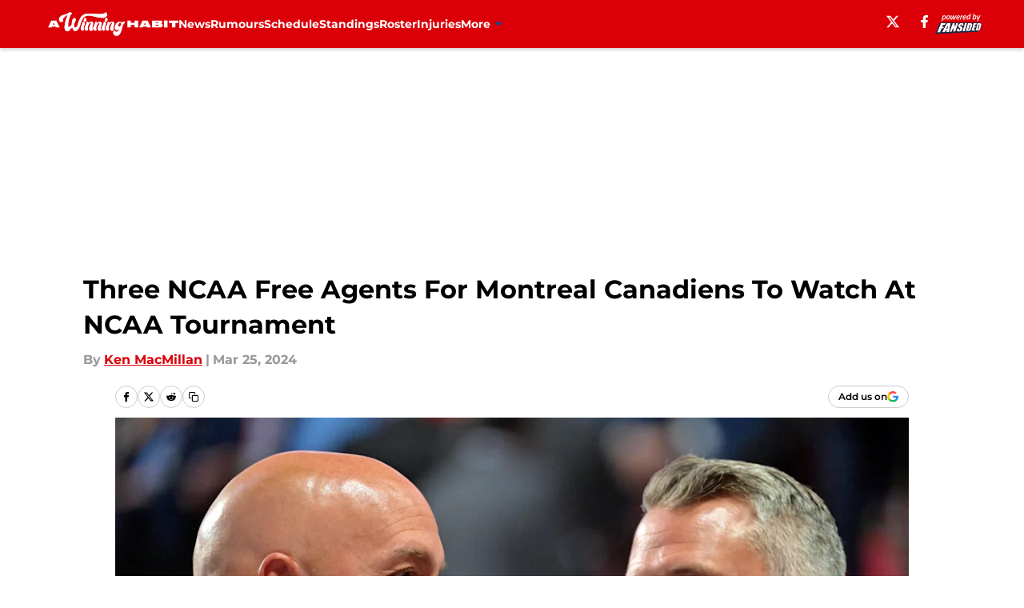

--- FILE ---
content_type: text/html
request_url: https://awinninghabit.com/posts/three-ncaa-free-agents-for-montreal-canadiens-to-watch-at-ncaa-tournament
body_size: 62094
content:
<!DOCTYPE html><html lang="en-US" q:render="ssr" q:route="html/" q:container="paused" q:version="1.15.0" q:base="https://assets.minutemediacdn.com/vl-prod/build/" q:locale="" q:manifest-hash="edr6sw" q:instance="gusvx5f1oo9"><!--qv q:id=0 q:key=tntn:Qb_0--><!--qv q:id=1 q:key=uXAr:vp_3--><!--qv q:s q:sref=1 q:key=--><head q:head><!--qv q:id=2 q:key=0YpJ:vp_0--><!--qv q:key=nO_0--><meta charset="utf-8" q:head><link href="https://fonts.googleapis.com" rel="preconnect" crossOrigin="" q:key="https://fonts.googleapis.com" q:head><link href="https://fonts.gstatic.com" rel="preconnect" crossOrigin="" q:key="https://fonts.gstatic.com" q:head><link href="https://fonts.googleapis.com/css2?family=Inter:wght@400;700;800&amp;family=Roboto:wght@100;200;300;400;500;600;700;800;900&amp;display=swap" rel="stylesheet" q:key="google-fonts" q:head><title q:head>Three NCAA Free Agents For Montreal Canadiens To Watch At NCAA Tournament</title><meta name="viewport" content="width=device-width, initial-scale=1.0" q:head><meta name="description" content="The Montreal Canadiens need to add help from any possible avenue and the NCAA Tournament is one to keep an eye on." q:head><meta property="fb:app_id" content="531030426978426" q:head><meta property="fb:pages" content="181024222046354" q:head><meta property="og:site_name" content="A Winning Habit" q:head><meta property="og:url" content="https://awinninghabit.com/posts/three-ncaa-free-agents-for-montreal-canadiens-to-watch-at-ncaa-tournament" q:head><meta property="og:image:width" content="1440" q:head><meta property="og:image:height" content="810" q:head><meta name="twitter:url" content="https://awinninghabit.com/posts/three-ncaa-free-agents-for-montreal-canadiens-to-watch-at-ncaa-tournament" q:head><meta name="twitter:card" content="summary_large_image" q:head><meta name="twitter:image:width" content="1440" q:head><meta name="twitter:image:height" content="810" q:head><meta name="twitter:site" content="@FSAWinningHabit" q:head><meta name="robots" content="max-image-preview:large" q:head><meta name="theme-color" content="#000000" q:head><meta property="og:type" content="article" q:head><meta property="og:title" content="Three NCAA Free Agents For Montreal Canadiens To Watch At NCAA Tournament" q:head><meta property="og:image" content="https://images2.minutemediacdn.com/image/upload/c_crop,x_0,y_0,w_5803,h_3264/c_fill,w_1440,ar_1440:810,f_auto,q_auto,g_auto/images/ImagnImages/mmsport/160/01hssc9r3gktqgbwa9g3.jpg" q:head><meta property="og:description" content="The Montreal Canadiens need to add help from any possible avenue and the NCAA Tournament is one to keep an eye on." q:head><meta property="article:published_time" content="2024-03-25T09:00:00Z" q:head><meta property="article:modified_time" content="2024-03-25T09:00:00Z" q:head><meta property="article:section" content="Editorials" q:head><meta property="article:tag" content="montreal canadiens" q:head><meta property="article:tag" content="Kent Hughes" q:head><meta property="article:tag" content="NCAA Hockey" q:head><meta name="twitter:image" content="https://images2.minutemediacdn.com/image/upload/c_crop,x_0,y_0,w_5803,h_3264/c_fill,w_1440,ar_1440:810,f_auto,q_auto,g_auto/images/ImagnImages/mmsport/160/01hssc9r3gktqgbwa9g3.jpg" q:head><meta name="twitter:title" content="Three NCAA Free Agents For Montreal Canadiens To Watch At NCAA Tournament" q:head><meta name="twitter:description" content="The Montreal Canadiens need to add help from any possible avenue and the NCAA Tournament is one to keep an eye on." q:head><link rel="preload" href="https://fonts.gstatic.com/s/montserrat/v31/JTUHjIg1_i6t8kCHKm4532VJOt5-QNFgpCu173w5aXo.woff2" as="font" type="font/woff2" crossorigin key="https://fonts.gstatic.com/s/montserrat/v31/JTUHjIg1_i6t8kCHKm4532VJOt5-QNFgpCu173w5aXo.woff2" q:key="https://fonts.gstatic.com/s/montserrat/v31/JTUHjIg1_i6t8kCHKm4532VJOt5-QNFgpCu173w5aXo.woff2" q:head><link rel="preload" href="https://fonts.gstatic.com/s/montserrat/v31/JTUHjIg1_i6t8kCHKm4532VJOt5-QNFgpCuM73w5aXo.woff2" as="font" type="font/woff2" crossorigin key="https://fonts.gstatic.com/s/montserrat/v31/JTUHjIg1_i6t8kCHKm4532VJOt5-QNFgpCuM73w5aXo.woff2" q:key="https://fonts.gstatic.com/s/montserrat/v31/JTUHjIg1_i6t8kCHKm4532VJOt5-QNFgpCuM73w5aXo.woff2" q:head><link rel="preload" href="https://fonts.gstatic.com/s/roboto/v50/KFOMCnqEu92Fr1ME7kSn66aGLdTylUAMQXC89YmC2DPNWubEbVmUiAo.woff2" as="font" type="font/woff2" crossorigin key="https://fonts.gstatic.com/s/roboto/v50/KFOMCnqEu92Fr1ME7kSn66aGLdTylUAMQXC89YmC2DPNWubEbVmUiAo.woff2" q:key="https://fonts.gstatic.com/s/roboto/v50/KFOMCnqEu92Fr1ME7kSn66aGLdTylUAMQXC89YmC2DPNWubEbVmUiAo.woff2" q:head><link rel="preload" href="https://fonts.gstatic.com/s/roboto/v50/KFOMCnqEu92Fr1ME7kSn66aGLdTylUAMQXC89YmC2DPNWuYaalmUiAo.woff2" as="font" type="font/woff2" crossorigin key="https://fonts.gstatic.com/s/roboto/v50/KFOMCnqEu92Fr1ME7kSn66aGLdTylUAMQXC89YmC2DPNWuYaalmUiAo.woff2" q:key="https://fonts.gstatic.com/s/roboto/v50/KFOMCnqEu92Fr1ME7kSn66aGLdTylUAMQXC89YmC2DPNWuYaalmUiAo.woff2" q:head><link rel="preload" href="https://fonts.gstatic.com/s/roboto/v50/KFOMCnqEu92Fr1ME7kSn66aGLdTylUAMQXC89YmC2DPNWuYjalmUiAo.woff2" as="font" type="font/woff2" crossorigin key="https://fonts.gstatic.com/s/roboto/v50/KFOMCnqEu92Fr1ME7kSn66aGLdTylUAMQXC89YmC2DPNWuYjalmUiAo.woff2" q:key="https://fonts.gstatic.com/s/roboto/v50/KFOMCnqEu92Fr1ME7kSn66aGLdTylUAMQXC89YmC2DPNWuYjalmUiAo.woff2" q:head><link rel="icon" href="https://images2.minutemediacdn.com/image/upload/v1678012337/shape/cover/sport/favicon_2-7584840191d9f13dce826391650b7201.ico" q:head><link rel="canonical" href="https://awinninghabit.com/posts/three-ncaa-free-agents-for-montreal-canadiens-to-watch-at-ncaa-tournament" q:head><link rel="preconnect" href="https://images2.minutemediacdn.com" crossorigin="anonymous" q:head><link rel="dns-prefetch" href="https://images2.minutemediacdn.com" q:head><style type="text/css" q:head>@font-face {font-family: 'Montserrat';
  font-style: normal;
  font-weight: 600;
  font-display: swap;
  src: url(https://fonts.gstatic.com/s/montserrat/v31/JTUHjIg1_i6t8kCHKm4532VJOt5-QNFgpCu173w5aXo.woff2) format('woff2');
  unicode-range: U+0000-00FF, U+0131, U+0152-0153, U+02BB-02BC, U+02C6, U+02DA, U+02DC, U+0304, U+0308, U+0329, U+2000-206F, U+20AC, U+2122, U+2191, U+2193, U+2212, U+2215, U+FEFF, U+FFFD;}@font-face {font-family: 'Montserrat';
  font-style: normal;
  font-weight: 700;
  font-display: swap;
  src: url(https://fonts.gstatic.com/s/montserrat/v31/JTUHjIg1_i6t8kCHKm4532VJOt5-QNFgpCuM73w5aXo.woff2) format('woff2');
  unicode-range: U+0000-00FF, U+0131, U+0152-0153, U+02BB-02BC, U+02C6, U+02DA, U+02DC, U+0304, U+0308, U+0329, U+2000-206F, U+20AC, U+2122, U+2191, U+2193, U+2212, U+2215, U+FEFF, U+FFFD;}@font-face {font-family: 'Roboto';
  font-style: normal;
  font-weight: 400;
  font-stretch: normal;
  font-display: swap;
  src: url(https://fonts.gstatic.com/s/roboto/v50/KFOMCnqEu92Fr1ME7kSn66aGLdTylUAMQXC89YmC2DPNWubEbVmUiAo.woff2) format('woff2');
  unicode-range: U+0000-00FF, U+0131, U+0152-0153, U+02BB-02BC, U+02C6, U+02DA, U+02DC, U+0304, U+0308, U+0329, U+2000-206F, U+20AC, U+2122, U+2191, U+2193, U+2212, U+2215, U+FEFF, U+FFFD;}@font-face {font-family: 'Roboto';
  font-style: normal;
  font-weight: 600;
  font-stretch: normal;
  font-display: swap;
  src: url(https://fonts.gstatic.com/s/roboto/v50/KFOMCnqEu92Fr1ME7kSn66aGLdTylUAMQXC89YmC2DPNWuYaalmUiAo.woff2) format('woff2');
  unicode-range: U+0000-00FF, U+0131, U+0152-0153, U+02BB-02BC, U+02C6, U+02DA, U+02DC, U+0304, U+0308, U+0329, U+2000-206F, U+20AC, U+2122, U+2191, U+2193, U+2212, U+2215, U+FEFF, U+FFFD;}@font-face {font-family: 'Roboto';
  font-style: normal;
  font-weight: 700;
  font-stretch: normal;
  font-display: swap;
  src: url(https://fonts.gstatic.com/s/roboto/v50/KFOMCnqEu92Fr1ME7kSn66aGLdTylUAMQXC89YmC2DPNWuYjalmUiAo.woff2) format('woff2');
  unicode-range: U+0000-00FF, U+0131, U+0152-0153, U+02BB-02BC, U+02C6, U+02DA, U+02DC, U+0304, U+0308, U+0329, U+2000-206F, U+20AC, U+2122, U+2191, U+2193, U+2212, U+2215, U+FEFF, U+FFFD;}</style><style q:head>:root {--color-black:#000000;--color-blue:#0066CC;--color-darkGrey:#999999;--color-grey:#cccccc;--color-lightGrey:#F7F7F7;--color-primary:#DB0008;--color-secondary:#1D428A;--color-white:#FFFFFF;--font-family-big:Montserrat;--font-weight-big:700;--font-size-big-lg:14px;--font-size-big-md:14px;--font-size-big-sm:12px;--font-family-bigger:Montserrat;--font-weight-bigger:700;--font-size-bigger-lg:16px;--font-size-bigger-md:16px;--font-size-bigger-sm:14px;--font-family-gigantic:Montserrat;--font-weight-gigantic:700;--font-size-gigantic-lg:32px;--font-size-gigantic-md:24px;--font-size-gigantic-sm:22px;--font-family-huge:Montserrat;--font-weight-huge:700;--font-size-huge-lg:24px;--font-size-huge-md:22px;--font-size-huge-sm:18px;--font-family-large:Montserrat;--font-weight-large:700;--font-size-large-lg:20px;--font-size-large-md:20px;--font-size-large-sm:16px;--font-family-normal:Roboto;--font-weight-normal:400;--font-size-normal-lg:18px;--font-size-normal-md:18px;--font-size-normal-sm:18px;--font-family-tiny:Montserrat;--font-weight-tiny:700;--font-size-tiny-lg:12px;--font-size-tiny-md:12px;--font-size-tiny-sm:10px;}</style><script async type="text/javascript" id="clientApiData" q:key="clientApiData" q:head>window.clientApiData = {"pageData":{"distributionChannels":["author|kennymm","editorials","habs-news","more-stories","recent-posts"],"language":"en","experiments":[],"pageType":"PostPage","articleId":"01hssbwxyha1","property":"160","contentTags":["montreal canadiens","Kent Hughes","NCAA Hockey"],"isMobileViewer":false,"topic":"Canadiens","vertical":"NHL","siteName":"A Winning Habit","resourceID":"01hssbwxyha1","autoTags":[]},"paletteData":{"colors":{"black":"#000000","blue":"#0066CC","darkGrey":"#999999","grey":"#cccccc","lightGrey":"#F7F7F7","primary":"#DB0008","secondary":"#1D428A","white":"#FFFFFF"},"fonts":[{"family":"Montserrat","stylesheetUrl":"https://fonts.googleapis.com/css?family=Montserrat:600,700&display=swap","type":"stylesheetUrl","weights":["700"]},{"family":"Roboto","stylesheetUrl":"https://fonts.googleapis.com/css?family=Roboto:400,600,700&display=swap","type":"stylesheetUrl","weights":["400"]}],"typography":{"big":{"fontFamily":"Montserrat","fontWeight":700,"screenSizes":{"large":14,"medium":14,"small":12}},"bigger":{"fontFamily":"Montserrat","fontWeight":700,"screenSizes":{"large":16,"medium":16,"small":14}},"gigantic":{"fontFamily":"Montserrat","fontWeight":700,"screenSizes":{"large":32,"medium":24,"small":22}},"huge":{"fontFamily":"Montserrat","fontWeight":700,"screenSizes":{"large":24,"medium":22,"small":18}},"large":{"fontFamily":"Montserrat","fontWeight":700,"screenSizes":{"large":20,"medium":20,"small":16}},"normal":{"fontFamily":"Roboto","fontWeight":400,"screenSizes":{"large":18,"medium":18,"small":18}},"tiny":{"fontFamily":"Montserrat","fontWeight":700,"screenSizes":{"large":12,"medium":12,"small":10}}}}};</script><script type="text/javascript" id="OneTrustAutoBlock" q:key="oneTrustAutoBlock" q:head></script><script type="text/javascript" src="https://cdn-ukwest.onetrust.com/scripttemplates/otSDKStub.js" id="OneTrustURL" data-domain-script="01948883-cdc5-73d6-a267-dd1f0a86d169" q:key="oneTrustStub" q:head></script><script type="text/javascript" src="https://cdn.cookielaw.org/opt-out/otCCPAiab.js" id="OneTrustIAB" ccpa-opt-out-ids="C0004" ccpa-opt-out-geo="ca" ccpa-opt-out-lspa="true" q:key="oneTrustIAB" q:head></script><script type="text/javascript" id="OneTrustInit" q:key="oneTrustInit" q:head>
      function OptanonWrapper() {
      const geoData = OneTrust.getGeolocationData?.();
      const isUS = (geoData?.country === "US");
      const groups = window.OnetrustActiveGroups || '';
      const consentGiven = groups.includes(',C0004,');

      const shouldLoadAutoBlockScript = !isUS || (isUS && !consentGiven);

      // Update Permutive consent based on current consent status
      function updatePermutiveConsent(hasConsent) {
        function attemptUpdate() {
          if (window.permutive && typeof window.permutive.consent === 'function') {
            if (hasConsent) {
              window.permutive.consent({ "opt_in": true, "token": "CONSENT_CAPTURED" });
            } else {
              window.permutive.consent({ "opt_in": false });
            }
            return true;
          }
          return false;
        }

        // Try immediately
        if (!attemptUpdate()) {
          // If Permutive isn't ready, retry after a short delay
          setTimeout(function() {
            attemptUpdate();
          }, 200);
        }
      }

      // Set initial Permutive consent status
      updatePermutiveConsent(consentGiven);

      // Set up consent change handler to update Permutive when consent changes
      OneTrust.OnConsentChanged(function(eventData) {
        // Use a small delay to ensure OnetrustActiveGroups is updated
        // OneTrust may fire the callback before updating the groups
        setTimeout(function() {
          // Update consent status from event data
          const updatedGroups = window.OnetrustActiveGroups || '';
          const updatedConsentGiven = updatedGroups.includes(',C0004,');
          updatePermutiveConsent(updatedConsentGiven);

          // Handle auto-block script loading and page reload for US users
          // If user is in US and opts out (no longer has consent), load auto-block
          if (isUS && !updatedConsentGiven) {
            loadAutoBlockScript();
            location.reload();
          }
        }, 150);
      });

      if (shouldLoadAutoBlockScript) {
        loadAutoBlockScript();
      }

      function loadAutoBlockScript() {
        const autoBlockScript = document.getElementById('OneTrustAutoBlock');
        if (autoBlockScript && !autoBlockScript.src) {
          autoBlockScript.src = 'https://cdn-ukwest.onetrust.com/consent/01948883-cdc5-73d6-a267-dd1f0a86d169/OtAutoBlock.js';
        }
      }
    }
  </script><script async src="https://accounts.google.com/gsi/client" id="google-auth" q:key="google-auth" q:head></script><script type="text/javascript" id="mmBCPageData" q:key="mmBCPageData" q:head>
        window.mmBCPageData = {
          property: '160',
          authors: ["kennymm"],
          pageType: 'PostPage',
        };</script><script async type="text/javascript" id="update-hem-cookie" q:key="update-hem-cookie" q:head>
      (function () {
        function getCookie(name) {
          const value = '; ' + document.cookie;
          const parts = value.split('; ' + name + '=');
          if (parts.length === 2) {
            return parts.pop().split(";").shift();
          }
          return null;
        }

        function processUserId(userId) {
            if (!userId) return;
            document.cookie = 'mm_bc_user_sha' + '=' + userId + '; path=/; max-age=31536000; Secure; SameSite=Lax';
        }

        const existingValue = getCookie('mm_bc_user_sha');
        if (existingValue) {
          processUserId(existingValue);
          return;
        }

        if (window.dataLayer && Array.isArray(window.dataLayer)) {
          const found = window.dataLayer.find(e => e.bc_reg_user_id);
          if (found) {
            processUserId(found.bc_reg_user_id);
            return;
          }
        }

        // Intercept future pushes to dataLayer and capture bc_reg_user_id
        if (window.dataLayer) {
          const originalPush = window.dataLayer.push;
          window.dataLayer.push = function () {
            for (let arg of arguments) {
              if (arg.bc_reg_user_id) {
                processUserId(arg.bc_reg_user_id);
              }
            }
            return originalPush.apply(window.dataLayer, arguments);
          };
        }
    })();
  </script><script id="chartbeatData" type="text/javascript" q:key="chartbeatData" q:head>
    window._sf_async_config = {
      uid: 67224,
      domain: 'awinninghabit.com',
      useCanonical: true,
      useCanonicalDomain: true,
      flickerControl: false,
      sections: 'Editorials',
      authors: 'Ken MacMillan'
    };
  </script><script id="chartbeatHeadline" type="text/javascript" src="https://static.chartbeat.com/js/chartbeat_mab.js" async q:key="chartbeatHeadline" q:head></script><script src="https://ak.sail-horizon.com/spm/spm.v1.min.js" id="sailthru" async q:key="sailthru" q:head></script><script id="sailthruInit" type="text/javascript" q:key="sailthruInit" q:head>
    // Wait for Sailthru to be available on window before initializing
    (function checkSailthru(attempts = 0) {
      if (typeof window.Sailthru !== 'undefined') {
        Sailthru.init({ customerId: 'c92e7ba97ddecf8d779ded02d904b48b' });
      } else if (attempts < 3) {
        // Check again after a short delay, limit to 3 attempts
        setTimeout(() => checkSailthru(attempts + 1), 100);
      }
    })();
  </script><script src="https://static.chartbeat.com/js/chartbeat.js" async type="text/javascript" class="optanon-category-C0002 optanon-category-SPD_BG" q:key="chartbeat" q:head></script><script src="https://static.chartbeat.com/js/subscriptions.js" async type="text/javascript" q:key="chartbeatSubscriptions" q:head></script><script id="chartbeatConversion" type="text/javascript" q:key="chartbeatConversion" q:head>
    class ChartbeatConversionEvents {
      constructor() {
        this.isAttached = false;
        this.observer = null;
        this.originalPushState = history.pushState;
        this.init();
      }

      // Form finders
      findRegForm() {
        // Return the iframe container since we can't access cross-origin iframe content
        const form = document.getElementById('voltax-auth-openpass');
        const iframe = form?.querySelector('iframe');
        return iframe || null;
      }

      findNewsletterForm() {
        return document.getElementsByClassName('bcForm')[0]?.querySelector('input[type="text"]') || null;
      }

      // Track event helper
      track(eventName) {
        if (typeof window.chartbeat === 'function') {
          chartbeat(eventName);
        }
      }

      // Creates a tracker with start/complete/cancel state management
      createTracker(prefix) {
        let hasShown = false;
        let hasStarted = false;
        let hasCompleted = false;
        let hasCanceled = false;
        
        return {
          shown: () => { hasShown = true; this.track(prefix + 'Shown'); },
          start: () => { hasStarted = true; this.track(prefix + 'Start'); },
          complete: () => { hasCompleted = true; if (hasStarted) this.track(prefix + 'Complete'); },
          cancel: () => { 
            if (hasShown && !hasCompleted && !hasCanceled) {
              hasCanceled = true;
              this.track(prefix + 'Cancel');
            }
          }
        };
      }

      // Registration Wall tracking
      setupRegistrationTracking(regForm) {
        const reg = this.createTracker('trackRegistration');
        reg.shown();
        
        // Start: any auth button click or openpass form
        regForm.querySelectorAll('.voltax-auth-button, .voltax-auth-google-button')
          .forEach(btn => btn.addEventListener('click', reg.start, { once: true }));

        // OpenPass iframe tracking
        const iframe = regForm.querySelector('#voltax-auth-openpass').querySelector('iframe');
        if (!iframe) {
          return;
        }
        
        let hasInteracted = false;
        // Only event that is triggered when the user is interacting with the iframe
        iframe.addEventListener('mouseenter', () => {
          hasInteracted = true;
          reg.start();
        }, { once: true });

        // Complete: when "voltax_auth_provider" is set in local storage
        // Cancel: when modal closes without completing (modal removed from DOM)
        const regObserver = new MutationObserver(() => {
          if (localStorage.getItem('voltax_auth_provider')) {
            reg.complete();
            regObserver.disconnect();
          } else if (!iframe.isConnected) {
            reg.cancel();
            regObserver.disconnect();
          }
        });
        regObserver.observe(document.body, { childList: true, subtree: true });
        
        // Cancel: leave page without completing (user navigates away)
        window.addEventListener('beforeunload', reg.cancel);
      }

      // Newsletter tracking
      setupNewsletterTracking(newsletterForm) {
        const nl = this.createTracker('trackNewsletterSignup');
        nl.shown();
        
        const emailInput = newsletterForm.querySelector('input[type="text"]');
        const submitBtn = newsletterForm.querySelector('.blueConicButton input[type="submit"]');
        
        // Start: focus email input
        if (emailInput) {
          emailInput.addEventListener('focus', nl.start, { once: true });
        }
        
        // Complete: form submit or button click
        newsletterForm.addEventListener('submit', nl.complete, { once: true });
        if (submitBtn) {
          submitBtn.addEventListener('click', nl.complete, { once: true });
        }
        
        // Cancel: leave page, URL change (finite scroll), or form is removed from DOM
        window.addEventListener('beforeunload', nl.cancel);
        window.addEventListener('popstate', nl.cancel);
        
        // Cancel: when modal closes without completing (form removed from DOM)
        const nlObserver = new MutationObserver(() => {
          if (!newsletterForm.isConnected) {
            nl.cancel();
            nlObserver.disconnect();
          }
        });
        nlObserver.observe(document.body, { childList: true, subtree: true });
        
        const originalPushState = this.originalPushState;
        history.pushState = function(...args) {
          nl.cancel();
          return originalPushState.apply(history, args);
        };
      }

      attachListener() {
        if (this.isAttached) return;
        
        const regForm = this.findRegForm();
        const newsletterForm = this.findNewsletterForm();
        
        if (typeof window.chartbeat !== 'function' || (!regForm && !newsletterForm)) return;

        if (regForm) this.setupRegistrationTracking(document.getElementById('voltax-sign-in'));
        if (newsletterForm) this.setupNewsletterTracking(document.getElementsByClassName('bcForm')[0]);

        this.isAttached = true;
        if (this.observer) this.observer.disconnect();
      }

      init() {
        this.observer = new MutationObserver(() => this.attachListener());
        this.observer.observe(document.body, { childList: true, subtree: true });
        this.attachListener();
      }
    }

    window.addEventListener("DOMContentLoaded", () => {
      new ChartbeatConversionEvents();
    });
  </script><script async type="text/javascript" id="cwv-tracker" q:key="cwv-tracker" q:head>
          (function () {
            const SAMPLE_PERCENTAGE = 50;
            if (Math.random() < SAMPLE_PERCENTAGE / 100) {
              const script = document.createElement("script");
              script.src =
                "https://assets.minutemediacdn.com/mm-cwv-tracker/prod/mm-cwv-tracker.js";
              script.async = true;
              document.head.appendChild(script);
            }
          })();
        </script><script async type="text/javascript" id="gtm" data-consent-category="C0001" q:key="gtm" q:head>(function(w,d,s,l,i){w[l]=w[l]||[];w[l].push({'gtm.start': new Date().getTime(),event:'gtm.js'});var f=d.getElementsByTagName(s)[0],j=d.createElement(s),dl=l!='dataLayer'?'&l='+l:'';j.async=true;j.src='https://www.googletagmanager.com/gtm.js?id='+i+dl;f.parentNode.insertBefore(j,f);})(window,document,'script','dataLayer','GTM-TCW5HW')</script><script async type="text/javascript" id="accessibility" data-consent-category="C0001" q:key="accessibility" q:head>const style = document.createElement('style');
style.innerHTML = `
      #INDmenu-btn {
        display:none;
      }
    `;
document.head.appendChild(style);
window.mmClientApi = window.mmClientApi || [];
window.mmClientApi.push('injectAccessibilityIcon', {});</script><script async type="text/javascript" id="Create ads placeholders (code)" data-consent-category="C0004" q:key="Create ads placeholders (code)" q:head>var placeholders = {
    oneOnOne: {
        id: "div-gpt-ad-1552218089756-0"
    },
    sidebar1: {
        id: "div-sideBar1"
    },
    sidebar2: {
        id: "div-sideBar2"
    },
    top: {
        id: "div-gpt-ad-1552218170642-0"
    },
    stickyBottom: {
        id: "div-sticky-bottom"
    },
    belowTopSection: {
        id: "below-top-section"
    },
    belowSecondSection: {
        id: "below-second-section"
    }
};
mmClientApi.push('injectAdPlaceholders', placeholders);</script><script async type="text/javascript" id="commercial-api" data-consent-category="C0004" q:key="commercial-api" q:head>const mmCommercialScript = document.createElement('script');
mmCommercialScript.src = 'https://uds-selector.bqstreamer.com/library/fansided/160/code?mm-referer=' + encodeURIComponent(location.href);
document.head.appendChild(mmCommercialScript);</script><script async type="text/javascript" id="Pushly" data-consent-category="C0004" q:key="Pushly" q:head>const pushlySdk = document.createElement('script');
            pushlySdk.async = true;
            pushlySdk.src = 'https://cdn.p-n.io/pushly-sdk.min.js?domain_key=3PRsom2IidEaEeIURprLLiiy0R3pMjWxyLqe';
            pushlySdk.type = 'text/javascript';
            document.head.appendChild(pushlySdk);
            const pushlySW = document.createElement('script');
            pushlySW.type = 'text/javascript';
            pushlySW.textContent = 'function pushly(){window.PushlySDK.push(arguments)}window.PushlySDK=window.PushlySDK||[],pushly("load",{domainKey:"3PRsom2IidEaEeIURprLLiiy0R3pMjWxyLqe",sw:"/" + "assets/pushly/pushly-sdk-worker.js"});'
            document.head.appendChild(pushlySW);
</script><script defer type="text/javascript" id="Mini Player" data-consent-category="C0004" q:key="Mini Player" q:head>window.mmClientApi?.push('getPageData', pageDataObject => {
  const noVideoPlayer = pageDataObject?.tags?.find(tag => tag === 'no-video-player');
  if(!noVideoPlayer) {
    const mmVideoScript = document.createElement('script');
    mmVideoScript.src = 'https://players.voltaxservices.io/players/1/code?mm-referer=' + location.href;
    document.head.appendChild(mmVideoScript);
  }
});</script><script type="application/ld+json" q:key="ldArticle" q:head>{"@context":"http://schema.org","@type":"NewsArticle","mainEntityOfPage":{"@type":"WebPage","@id":"https://awinninghabit.com/posts/three-ncaa-free-agents-for-montreal-canadiens-to-watch-at-ncaa-tournament"},"headline":"Three NCAA Free Agents For Montreal Canadiens To Watch At NCAA Tournament","image":[{"@type":"ImageObject","url":"https://images2.minutemediacdn.com/image/upload/c_fill,w_1200,ar_1:1,f_auto,q_auto,g_auto/images/ImagnImages/mmsport/160/01hssc9r3gktqgbwa9g3.jpg","width":1200,"height":1200},{"@type":"ImageObject","url":"https://images2.minutemediacdn.com/image/upload/c_fill,w_1200,ar_16:9,f_auto,q_auto,g_auto/images/ImagnImages/mmsport/160/01hssc9r3gktqgbwa9g3.jpg","width":1200,"height":675},{"@type":"ImageObject","url":"https://images2.minutemediacdn.com/image/upload/c_fill,w_1200,ar_4:3,f_auto,q_auto,g_auto/images/ImagnImages/mmsport/160/01hssc9r3gktqgbwa9g3.jpg","width":1200,"height":900}],"datePublished":"2024-03-25T09:00:00Z","dateModified":"2024-03-25T09:00:00Z","publisher":{"@type":"Organization","name":"A Winning Habit","logo":{"@type":"ImageObject","url":"https://images2.minutemediacdn.com/image/upload/v1701009581/shape/cover/sport/AWinningHabit_google-schema-logo-fc9a394fcbe016439f64a1d26d2b3179.png"}},"description":"The Montreal Canadiens need to add help from any possible avenue and the NCAA Tournament is one to keep an eye on.","articleSection":"Editorials","author":{"@type":"Person","name":"Ken MacMillan","url":"https://awinninghabit.com/author/kennymm"}}</script><script type="application/ld+json" q:key="ldBreadcrumb" q:head>{"@context":"http://schema.org","@type":"BreadcrumbList","itemListElement":[{"@type":"ListItem","position":1,"name":"Home","item":"https://awinninghabit.com"},{"@type":"ListItem","position":2,"name":"Editorials","item":"https://awinninghabit.com/montreal-canadiens-editorials/"}]}</script><script src="https://123p.awinninghabit.com/script.js" type="text/javascript" async q:key="blueconic" q:head></script><script src="https://assets.minutemediacdn.com/recirculation-widget/prod/mm-recirculation-injector.js" type="text/javascript" async q:key="RecirculationWidget" q:head></script><!--/qv--><!--/qv--><link rel="modulepreload" href="https://assets.minutemediacdn.com/vl-prod/build/q-RFD0BxB0.js"><script type="module" async="true" src="https://assets.minutemediacdn.com/vl-prod/build/q-RFD0BxB0.js"></script><link rel="stylesheet" href="https://assets.minutemediacdn.com/vl-prod/assets/BP1kbrhr-style.css"><link rel="modulepreload" href="https://assets.minutemediacdn.com/vl-prod/build/q-XYi0b4s7.js"><link rel="preload" href="https://assets.minutemediacdn.com/vl-prod/assets/rPwh8cQJ-bundle-graph.json" as="fetch" crossorigin="anonymous"><script type="module" async="true">let b=fetch("https://assets.minutemediacdn.com/vl-prod/assets/rPwh8cQJ-bundle-graph.json");import("https://assets.minutemediacdn.com/vl-prod/build/q-XYi0b4s7.js").then(({l})=>l("https://assets.minutemediacdn.com/vl-prod/build/",b));</script><link rel="modulepreload" href="https://assets.minutemediacdn.com/vl-prod/build/q-BmlzJyRk.js"><style q:style="nxuput-0" hidden>:root{view-transition-name:none}</style></head><body lang="en"><!--qv q:id=3 q:key=wgGj:vp_1--><!--qv q:key=Ir_2--><!--qv q:id=4 q:key=IOjm:Ir_0--><!--qv q:id=5 q:key=y7mZ:ec_1--><!--qv q:id=6 q:key=HsRY:uX_4--><!--qv q:s q:sref=6 q:key=--><!--qv q:id=7 q:key=2Q82:uX_0--><header q:key="Ma_7"><!--qv q:id=8 q:key=4hHK:Ma_0--><script type="placeholder" hidden q:id="9" on-document:load="q-DPqS1R9R.js#s_rAMdnXtK8Co[0 1]"></script><!--/qv--><!--qv q:id=a q:key=xtrp:Ma_4--><div class="fixed flex items-center space-between w-full top-0 px-5 md:px-f-2 lg:px-f-1.5 z-50 shadow-header bg-primary h-f-3" q:key="Ut_4"><!--qv q:id=b q:key=yY0a:Ut_0--><div aria-label="More Menu Items" class="block lg:hidden w-6 h-6 min-w-[24px] relative mr-5 cursor-pointer" on:click="q-Brkhvmxh.js#s_xjW80feA0gU[0]" q:key="oy_0" q:id="c"><span class="block absolute h-0.5 ease-in-out duration-200 origin-right-center opacity-1 bg-white top-1 w-full"></span><span class="block absolute h-0.5 ease-in-out duration-200 origin-right-center opacity-1 bg-white top-3 w-full"></span><span class="block absolute h-0.5 ease-in-out duration-200 origin-right-center opacity-1 bg-white top-5 w-full"></span></div><!--/qv--><!--qv q:id=d q:key=aTke:Ut_1--><div style="top:60px;height:calc(100vh - 60px)" class="fixed block lg:hidden w-full ease-in-out duration-300 z-[2] overflow-y-auto opacity-0 -left-full bg-white" q:key="rG_3"><nav><ul class="m-5"><!--qv q:id=e q:key=DVWB:0--><!--qv q:id=f q:key=LnC7:QF_1--><li class="list-none mb-5 leading-5 w-full" q:key="r0_1"><!--qv q:id=g q:key=deAA:r0_0--><h4 q:key="SZ_1"><!--qv q:s q:sref=g q:key=--><a href="https://awinninghabit.com/montreal-canadiens-news/" class="mobile-nav-top text-black font-group-bigger" on:click="q-v1GZwvzz.js#s_av6wsRFPToI[0]" q:id="h"><!--t=i-->News<!----></a><!--/qv--></h4><!--/qv--></li><!--/qv--><!--/qv--><!--qv q:id=j q:key=DVWB:1--><!--qv q:id=k q:key=LnC7:QF_1--><li class="list-none mb-5 leading-5 w-full" q:key="r0_1"><!--qv q:id=l q:key=deAA:r0_0--><h4 q:key="SZ_1"><!--qv q:s q:sref=l q:key=--><a href="https://awinninghabit.com/montreal-canadiens-rumors/" class="mobile-nav-top text-black font-group-bigger" on:click="q-v1GZwvzz.js#s_av6wsRFPToI[0]" q:id="m"><!--t=n-->Rumours<!----></a><!--/qv--></h4><!--/qv--></li><!--/qv--><!--/qv--><!--qv q:id=o q:key=DVWB:2--><!--qv q:id=p q:key=LnC7:QF_1--><li class="list-none mb-5 leading-5 w-full" q:key="r0_1"><!--qv q:id=q q:key=deAA:r0_0--><h4 q:key="SZ_1"><!--qv q:s q:sref=q q:key=--><a href="https://awinninghabit.com/schedule" class="mobile-nav-top text-black font-group-bigger" on:click="q-v1GZwvzz.js#s_av6wsRFPToI[0]" q:id="r"><!--t=s-->Schedule<!----></a><!--/qv--></h4><!--/qv--></li><!--/qv--><!--/qv--><!--qv q:id=t q:key=DVWB:3--><!--qv q:id=u q:key=LnC7:QF_1--><li class="list-none mb-5 leading-5 w-full" q:key="r0_1"><!--qv q:id=v q:key=deAA:r0_0--><h4 q:key="SZ_1"><!--qv q:s q:sref=v q:key=--><a href="https://awinninghabit.com/standings" class="mobile-nav-top text-black font-group-bigger" on:click="q-v1GZwvzz.js#s_av6wsRFPToI[0]" q:id="w"><!--t=x-->Standings<!----></a><!--/qv--></h4><!--/qv--></li><!--/qv--><!--/qv--><!--qv q:id=y q:key=DVWB:4--><!--qv q:id=z q:key=LnC7:QF_1--><li class="list-none mb-5 leading-5 w-full" q:key="r0_1"><!--qv q:id=10 q:key=deAA:r0_0--><h4 q:key="SZ_1"><!--qv q:s q:sref=10 q:key=--><a href="https://awinninghabit.com/roster" class="mobile-nav-top text-black font-group-bigger" on:click="q-v1GZwvzz.js#s_av6wsRFPToI[0]" q:id="11"><!--t=12-->Roster<!----></a><!--/qv--></h4><!--/qv--></li><!--/qv--><!--/qv--><!--qv q:id=13 q:key=DVWB:5--><!--qv q:id=14 q:key=LnC7:QF_1--><li class="list-none mb-5 leading-5 w-full" q:key="r0_1"><!--qv q:id=15 q:key=deAA:r0_0--><h4 q:key="SZ_1"><!--qv q:s q:sref=15 q:key=--><a href="https://awinninghabit.com/injuries" class="mobile-nav-top text-black font-group-bigger" on:click="q-v1GZwvzz.js#s_av6wsRFPToI[0]" q:id="16"><!--t=17-->Injuries<!----></a><!--/qv--></h4><!--/qv--></li><!--/qv--><!--/qv--><!--qv q:id=18 q:key=DVWB:6--><!--qv q:id=19 q:key=mRxo:QF_0--><li class="list-none mb-5 leading-5 uppercase" q:key="iC_3"><span class="w-full flex justify-between cursor-pointer" on:click="q-CPVRMUoG.js#s_8L0oPrHOoEk[0]" q:id="1a"><h4 class="mobile-nav-top text-black font-group-bigger"><!--qv q:id=1b q:key=deAA:iC_0--><!--qv q:s q:sref=1b q:key=--><!--t=1c-->More<!----><!--/qv--><!--/qv--></h4><!--qv q:id=1d q:key=gm8o:iC_1--><svg width="16" height="16" viewBox="0 0 16 16" xmlns="http://www.w3.org/2000/svg" class="ease duration-300 fill-black [&amp;_polygon]:fill-black w-4" on:click="q-BUK1WQUc.js#s_XvheRgK9qJE[0]" q:key="XS_1" q:id="1e"><g fill-rule="evenodd"><path d="M11,8.09909655 L6.5,13 L5,11.3663655 L8.09099026,8 L5,4.63363448 L6.5,3 L11,7.90090345 L10.9090097,8 L11,8.09909655 Z" fill-rule="nonzero" transform="rotate(90 8 8)"></path></g></svg><!--/qv--></span></li><!--/qv--><!--/qv--></ul></nav><!--qv q:key=rG_2--><!--qv q:id=1f q:key=fUhI:rG_0--><div class="h-[1px] m-5 bg-lightGrey" q:key="Im_0"></div><!--/qv--><div class="mt-10 mr-4 mb-4 ml-6"><!--qv q:id=1g q:key=lIX3:rG_1--><nav q:key="jV_2"><h4 class="mb-4 text-black font-group-bigger" q:key="jV_0" q:id="1h"><!--t=1i-->Follow Us<!----></h4><ul class="inline-grid gap-5 grid-flow-col list-none"><li class="flex w-5 justify-center" q:key="0"><!--qv q:id=1j q:key=o0Sj:jV_1--><a target="_blank" rel="noopener noreferrer" aria-label="X" href="https://twitter.com/FSAWinningHabit" class="[&amp;&gt;svg]:h-4 [&amp;&gt;svg]:fill-primary [&amp;&gt;svg]:hover:fill-primary" q:key="4t_1" q:id="1k"><!--qv q:id=1l q:key=i4KS:4t_0--><svg xmlns="http://www.w3.org/2000/svg" width="16" height="16" viewBox="0 0 16 16" q:key="7y_0" q:id="1m"><title>Share on X</title><path d="M12.6.75h2.454l-5.36 6.142L16 15.25h-4.937l-3.867-5.07-4.425 5.07H.316l5.733-6.57L0 .75h5.063l3.495 4.633L12.601.75Zm-.86 13.028h1.36L4.323 2.145H2.865z"></path></svg><!--/qv--></a><!--/qv--></li><li class="flex w-5 justify-center" q:key="1"><!--qv q:id=1n q:key=o0Sj:jV_1--><a target="_blank" rel="noopener noreferrer" aria-label="facebook" href="https://www.facebook.com/awinninghabit" class="[&amp;&gt;svg]:h-4 [&amp;&gt;svg]:fill-primary [&amp;&gt;svg]:hover:fill-primary" q:key="4t_2" q:id="1o"><svg xmlns="http://www.w3.org/2000/svg" viewBox="0 0 34.28 64"><g id="Layer_2" data-name="Layer 2"><g id="Layer_1-2" data-name="Layer 1"><path d="M10.17,64V36H0V24.42H10.17V15.59c0-10,6-15.59,15.14-15.59a61.9,61.9,0,0,1,9,.78v9.86H29.23c-5,0-6.53,3.09-6.53,6.26v7.52H33.81L32,36H22.7V64Z"/></g></g></svg></a><!--/qv--></li></ul></nav><!--/qv--></div><!--/qv--></div><!--/qv--><div class="flex items-center gap-5 grow h-full lg:ml-f-1.5"><!--qv q:id=1p q:key=LamO:Ut_2--><a href="https://awinninghabit.com" class="inline-flex items-center items-start duration-200 w-auto h-f-1.5" q:key="L5_0"><img src="data:image/svg+xml,%3C%3Fxml%20version%3D%221.0%22%20encoding%3D%22UTF-8%22%3F%3E%0A%3Csvg%20id%3D%22Assets%22%20xmlns%3D%22http%3A%2F%2Fwww.w3.org%2F2000%2Fsvg%22%20viewBox%3D%220%200%201086%20200%22%3E%0A%20%20%3Cdefs%3E%0A%20%20%20%20%3Cstyle%3E%0A%20%20%20%20%20%20.cls-1%20%7B%0A%20%20%20%20%20%20%20%20fill%3A%20%23fff%3B%0A%20%20%20%20%20%20%20%20stroke-width%3A%200px%3B%0A%20%20%20%20%20%20%7D%0A%20%20%20%20%3C%2Fstyle%3E%0A%20%20%3C%2Fdefs%3E%0A%20%20%3Cpath%20class%3D%22cls-1%22%20d%3D%22m660.25%2C70.97h29.65v19.27h31.05v-19.27h29.65v58.05h-29.65v-20.68h-31.05v20.68h-29.65v-58.05Z%22%2F%3E%0A%20%20%3Cpath%20class%3D%22cls-1%22%20d%3D%22m821.23%2C122.08h-29.03l-3.04%2C6.94h-29.96l27.39-58.05h41.67l29.1%2C58.05h-33.08l-3.04-6.94Zm-14.67-33.24l-6.94%2C16.07h14.05l-7.1-16.07Z%22%2F%3E%0A%20%20%3Cpath%20class%3D%22cls-1%22%20d%3D%22m62.03%2C122.08h-29.03l-3.04%2C6.94H0l27.39-58.05h41.67l29.1%2C58.05h-33.08l-3.04-6.94Zm-14.67-33.24l-6.94%2C16.07h14.05l-7.1-16.07Z%22%2F%3E%0A%20%20%3Cpath%20class%3D%22cls-1%22%20d%3D%22m865.95%2C70.97h63.9c17.63%2C0%2C22%2C6.55%2C22%2C13.03v.47c0%2C6.55-5.77%2C10.38-11.55%2C11.55%2C7.41%2C1.33%2C14.98%2C4.99%2C14.98%2C15.37v.62c0%2C9.13-6.32%2C17.01-25.44%2C17.01h-63.9v-58.05Zm29.65%2C15.06v5.62h20.76c3.67%2C0%2C5.23-.78%2C5.23-2.81v-.16c0-2.18-1.56-2.65-5.23-2.65h-20.76Zm0%2C20.21v7.18h21.93c5.15%2C0%2C6.24-1.48%2C6.24-3.67v-.16c0-2.18-1.17-3.36-6.24-3.36h-21.93Z%22%2F%3E%0A%20%20%3Cpath%20class%3D%22cls-1%22%20d%3D%22m994.94%2C129.03h-29.57v-58.05h29.57v58.05Z%22%2F%3E%0A%20%20%3Cpath%20class%3D%22cls-1%22%20d%3D%22m1031.3%2C90.95h-25.05v-19.97h79.74v19.97h-25.05v38.08h-29.65v-38.08Z%22%2F%3E%0A%20%20%3Cg%3E%0A%20%20%20%20%3Cpath%20class%3D%22cls-1%22%20d%3D%22m461.56%2C48.52c25.4-1.51%2C44.78-27.56%2C18.09-46.51-8.61%2C13.35-27.13%2C14.86-48.01%2C14.86-84.18%2C0-147.48-29.5-177.19%2C66.31-7.32%2C25.4-14.86%2C47.15-27.34%2C47.15-8.18.43-11.84-10.55-11.84-26.27%2C14.42-25.4%2C21.75-50.38%2C8.61-52.1-18.52-3.87-26.48%2C22.82-25.41%2C50.6-9.04%2C14.43-18.08%2C24.11-26.48%2C22.18-12.27%2C0%2C4.09-104.42%2C29.71-113.68-18.95-12.27-26.91-8.4-31-2.8-31.22%2C22.18-63.51%2C9.04-77.08%2C43.06-7.1%2C22.82%2C8.61%2C41.77%2C34.45%2C25.62-14.21-23.68%2C16.58-43.28%2C37.03-54.9-14.21%2C34.88-27.56%2C70.4-27.56%2C108.51%2C0%2C17.01%2C13.78%2C35.96%2C29.5%2C28.85%2C9.9-3.66%2C22.82-17.22%2C34.45-33.37%2C4.09%2C17.87%2C12.06%2C31.86%2C23.47%2C31.86%2C24.54%2C0%2C36.39-25.19%2C46.07-58.13%2C35.31-119.92%2C95.38-49.52%2C190.54-51.24Z%22%2F%3E%0A%20%20%20%20%3Cpath%20class%3D%22cls-1%22%20d%3D%22m288.44%2C82.71c4.91%2C12.19-14.39%2C33.18-16.25%2C50.78-1.69%2C15.4%2C10.32%2C29.45%2C29.11%2C16.42-11.68-10.66%2C1.18-40.29%2C3.05-43.84%2C8.29-15.74-4.91-28.61-15.91-23.36Z%22%2F%3E%0A%20%20%20%20%3Cpath%20class%3D%22cls-1%22%20d%3D%22m305.37%2C50.05c-15.74%2C22.34-4.4%2C30.98%2C4.91%2C31.65%2C3.22-4.91%2C10.66-12.19%2C9.99-20.82-1.01-13.54-14.89-10.83-14.89-10.83Z%22%2F%3E%0A%20%20%20%20%3Cpath%20class%3D%22cls-1%22%20d%3D%22m358.52%2C79.67c-7.62%2C0-13.88%2C6.6-18.79%2C14.73-1.02-9.65-10.33-15.4-18.28-11.68%2C4.91%2C12.19-14.39%2C33.18-16.25%2C50.78-1.69%2C15.4%2C10.33%2C29.45%2C29.11%2C16.42-9.31-8.46-3.05-28.94.85-38.76%2C6.94-12.53%2C15.74-24.88%2C22-22.01%2C1.02.68%2C1.35%2C2.03%2C1.35%2C3.39-3.22%2C12.02-14.9%2C27.59-16.25%2C40.96-1.69%2C15.4%2C9.82%2C33.34%2C31.65%2C16.25-11.17-12.02-1.35-40.12.51-43.67%2C6.94-13.2-2.37-26.41-15.91-26.41Z%22%2F%3E%0A%20%20%20%20%3Cpath%20class%3D%22cls-1%22%20d%3D%22m429.61%2C79.67c-7.62%2C0-13.88%2C6.6-18.79%2C14.73-1.02-9.65-10.33-15.4-18.28-11.68%2C4.91%2C12.19-14.39%2C33.18-16.25%2C50.78-1.69%2C15.4%2C10.33%2C29.45%2C29.11%2C16.42-9.31-8.46-3.05-28.94.85-38.76%2C6.94-12.53%2C15.74-24.88%2C22-22.01%2C1.02.68%2C1.35%2C2.03%2C1.35%2C3.39-3.22%2C12.02-14.9%2C27.59-16.25%2C40.96-1.69%2C15.4%2C9.82%2C33.34%2C31.65%2C16.25-11.17-12.02-1.35-40.12.51-43.67%2C6.94-13.2-2.37-26.41-15.91-26.41Z%22%2F%3E%0A%20%20%20%20%3Cpath%20class%3D%22cls-1%22%20d%3D%22m480.56%2C50.05c-15.74%2C22.34-4.4%2C30.98%2C4.91%2C31.65%2C3.22-4.91%2C10.66-12.19%2C9.99-20.82-1.02-13.54-14.9-10.83-14.9-10.83Z%22%2F%3E%0A%20%20%20%20%3Cpath%20class%3D%22cls-1%22%20d%3D%22m463.63%2C82.71c4.91%2C12.19-14.39%2C33.18-16.25%2C50.78-1.69%2C15.4%2C10.33%2C29.45%2C29.11%2C16.42-11.68-10.66%2C1.18-40.29%2C3.05-43.84%2C8.29-15.74-4.91-28.61-15.91-23.36Z%22%2F%3E%0A%20%20%20%20%3Cpath%20class%3D%22cls-1%22%20d%3D%22m549.61%2C106.07c6.94-13.2-2.37-26.41-15.91-26.41-7.62%2C0-13.88%2C6.6-18.79%2C14.73-1.02-9.65-10.33-15.4-18.28-11.68%2C4.91%2C12.19-14.39%2C33.18-16.25%2C50.78-1.69%2C15.4%2C10.33%2C29.45%2C29.11%2C16.42-9.31-8.46-3.05-28.94.85-38.76%2C6.94-12.53%2C15.74-24.88%2C22-22.01%2C1.02.68%2C1.36%2C2.03%2C1.36%2C3.39-3.22%2C12.02-14.9%2C27.59-16.25%2C40.96-1.69%2C15.4%2C9.82%2C33.34%2C31.65%2C16.25-11.17-12.02-1.35-40.12.51-43.67Z%22%2F%3E%0A%20%20%20%20%3Cpath%20class%3D%22cls-1%22%20d%3D%22m613.26%2C91.52c-10.16-25.22-52.64-2.2-57.72%2C33.68-2.03%2C14.22%2C5.59%2C25.9%2C19.47%2C25.9%2C11%2C0%2C18.62-9.14%2C23.7-18.28-7.11%2C18.96-15.23%2C32.67-29.79%2C33.01-3.89%2C0-9.31-1.35-12.02-12.02-22.51%2C6.09-18.11%2C44.18%2C12.7%2C44.18%2C51.29%2C0%2C37.24-92.42%2C73.8-111.88-6.6-7.79-22.17-8.29-30.13%2C5.42Zm-3.89%2C9.48l-4.57%2C13.71c-.85%2C1.52-2.03%2C3.39-3.39%2C4.74-4.23%2C3.89-9.31%2C4.57-12.19%2C3.56-15.74-5.42%2C2.37-40.96%2C15.57-33.85%2C2.88%2C1.69%2C5.25%2C5.59%2C4.57%2C11.85Z%22%2F%3E%0A%20%20%3C%2Fg%3E%0A%20%20%3Cg%3E%0A%20%20%20%20%3Cpath%20class%3D%22cls-1%22%20d%3D%22m461.56%2C48.52c25.4-1.51%2C44.78-27.56%2C18.09-46.51-8.61%2C13.35-27.13%2C14.86-48.01%2C14.86-84.18%2C0-147.48-29.5-177.19%2C66.31-7.32%2C25.4-14.86%2C47.15-27.34%2C47.15-8.18.43-11.84-10.55-11.84-26.27%2C14.42-25.4%2C21.75-50.38%2C8.61-52.1-18.52-3.87-26.48%2C22.82-25.41%2C50.6-9.04%2C14.43-18.08%2C24.11-26.48%2C22.18-12.27%2C0%2C4.09-104.42%2C29.71-113.68-18.95-12.27-26.91-8.4-31-2.8-31.22%2C22.18-63.51%2C9.04-77.08%2C43.06-7.1%2C22.82%2C8.61%2C41.77%2C34.45%2C25.62-14.21-23.68%2C16.58-43.28%2C37.03-54.9-14.21%2C34.88-27.56%2C70.4-27.56%2C108.51%2C0%2C17.01%2C13.78%2C35.96%2C29.5%2C28.85%2C9.9-3.66%2C22.82-17.22%2C34.45-33.37%2C4.09%2C17.87%2C12.06%2C31.86%2C23.47%2C31.86%2C24.54%2C0%2C36.39-25.19%2C46.07-58.13%2C35.31-119.92%2C95.38-49.52%2C190.54-51.24Z%22%2F%3E%0A%20%20%20%20%3Cpath%20class%3D%22cls-1%22%20d%3D%22m288.44%2C82.71c4.91%2C12.19-14.39%2C33.18-16.25%2C50.78-1.69%2C15.4%2C10.32%2C29.45%2C29.11%2C16.42-11.68-10.66%2C1.18-40.29%2C3.05-43.84%2C8.29-15.74-4.91-28.61-15.91-23.36Z%22%2F%3E%0A%20%20%20%20%3Cpath%20class%3D%22cls-1%22%20d%3D%22m305.37%2C50.05c-15.74%2C22.34-4.4%2C30.98%2C4.91%2C31.65%2C3.22-4.91%2C10.66-12.19%2C9.99-20.82-1.01-13.54-14.89-10.83-14.89-10.83Z%22%2F%3E%0A%20%20%20%20%3Cpath%20class%3D%22cls-1%22%20d%3D%22m358.52%2C79.67c-7.62%2C0-13.88%2C6.6-18.79%2C14.73-1.02-9.65-10.33-15.4-18.28-11.68%2C4.91%2C12.19-14.39%2C33.18-16.25%2C50.78-1.69%2C15.4%2C10.33%2C29.45%2C29.11%2C16.42-9.31-8.46-3.05-28.94.85-38.76%2C6.94-12.53%2C15.74-24.88%2C22-22.01%2C1.02.68%2C1.35%2C2.03%2C1.35%2C3.39-3.22%2C12.02-14.9%2C27.59-16.25%2C40.96-1.69%2C15.4%2C9.82%2C33.34%2C31.65%2C16.25-11.17-12.02-1.35-40.12.51-43.67%2C6.94-13.2-2.37-26.41-15.91-26.41Z%22%2F%3E%0A%20%20%20%20%3Cpath%20class%3D%22cls-1%22%20d%3D%22m429.61%2C79.67c-7.62%2C0-13.88%2C6.6-18.79%2C14.73-1.02-9.65-10.33-15.4-18.28-11.68%2C4.91%2C12.19-14.39%2C33.18-16.25%2C50.78-1.69%2C15.4%2C10.33%2C29.45%2C29.11%2C16.42-9.31-8.46-3.05-28.94.85-38.76%2C6.94-12.53%2C15.74-24.88%2C22-22.01%2C1.02.68%2C1.35%2C2.03%2C1.35%2C3.39-3.22%2C12.02-14.9%2C27.59-16.25%2C40.96-1.69%2C15.4%2C9.82%2C33.34%2C31.65%2C16.25-11.17-12.02-1.35-40.12.51-43.67%2C6.94-13.2-2.37-26.41-15.91-26.41Z%22%2F%3E%0A%20%20%20%20%3Cpath%20class%3D%22cls-1%22%20d%3D%22m480.56%2C50.05c-15.74%2C22.34-4.4%2C30.98%2C4.91%2C31.65%2C3.22-4.91%2C10.66-12.19%2C9.99-20.82-1.02-13.54-14.9-10.83-14.9-10.83Z%22%2F%3E%0A%20%20%20%20%3Cpath%20class%3D%22cls-1%22%20d%3D%22m463.63%2C82.71c4.91%2C12.19-14.39%2C33.18-16.25%2C50.78-1.69%2C15.4%2C10.33%2C29.45%2C29.11%2C16.42-11.68-10.66%2C1.18-40.29%2C3.05-43.84%2C8.29-15.74-4.91-28.61-15.91-23.36Z%22%2F%3E%0A%20%20%20%20%3Cpath%20class%3D%22cls-1%22%20d%3D%22m549.61%2C106.07c6.94-13.2-2.37-26.41-15.91-26.41-7.62%2C0-13.88%2C6.6-18.79%2C14.73-1.02-9.65-10.33-15.4-18.28-11.68%2C4.91%2C12.19-14.39%2C33.18-16.25%2C50.78-1.69%2C15.4%2C10.33%2C29.45%2C29.11%2C16.42-9.31-8.46-3.05-28.94.85-38.76%2C6.94-12.53%2C15.74-24.88%2C22-22.01%2C1.02.68%2C1.36%2C2.03%2C1.36%2C3.39-3.22%2C12.02-14.9%2C27.59-16.25%2C40.96-1.69%2C15.4%2C9.82%2C33.34%2C31.65%2C16.25-11.17-12.02-1.35-40.12.51-43.67Z%22%2F%3E%0A%20%20%20%20%3Cpath%20class%3D%22cls-1%22%20d%3D%22m613.26%2C91.52c-10.16-25.22-52.64-2.2-57.72%2C33.68-2.03%2C14.22%2C5.59%2C25.9%2C19.47%2C25.9%2C11%2C0%2C18.62-9.14%2C23.7-18.28-7.11%2C18.96-15.23%2C32.67-29.79%2C33.01-3.89%2C0-9.31-1.35-12.02-12.02-22.51%2C6.09-18.11%2C44.18%2C12.7%2C44.18%2C51.29%2C0%2C37.24-92.42%2C73.8-111.88-6.6-7.79-22.17-8.29-30.13%2C5.42Zm-3.89%2C9.48l-4.57%2C13.71c-.85%2C1.52-2.03%2C3.39-3.39%2C4.74-4.23%2C3.89-9.31%2C4.57-12.19%2C3.56-15.74-5.42%2C2.37-40.96%2C15.57-33.85%2C2.88%2C1.69%2C5.25%2C5.59%2C4.57%2C11.85Z%22%2F%3E%0A%20%20%3C%2Fg%3E%0A%3C%2Fsvg%3E" alt="A Winning Habit" class="h-full min-w-[123px] md:max-w-none"></a><!--/qv--><div class="h-full w-full"><!--qv q:id=1q q:key=Kc5R:Ut_3--><div class="flex h-full w-full" on:qvisible="q-B9Cxq_nD.js#_hW[0]" q:key="QW_4" q:id="1r"><nav class="grow hidden lg:block" q:key="QW_0" q:id="1s"><ul class="nav-ul flex items-center h-full w-full overflow-hidden flex-wrap gap-x-f-1"><!--qv q:id=1t q:key=G0EU:0--><!--qv q:id=1u q:key=RBkV:K2_1--><li class="list-none flex align-center group h-full" q:key="hC_1"><span class="flex items-center w-full"><a href="https://awinninghabit.com/montreal-canadiens-news/" class="text-white hover:text-secondary border-b-0 pt-0 font-group-big w-full h-full flex items-center box-border cursor-pointer nav-item-link" q:key="hC_0" q:id="1v">News</a></span></li><!--/qv--><!--/qv--><!--qv q:id=1w q:key=G0EU:1--><!--qv q:id=1x q:key=RBkV:K2_1--><li class="list-none flex align-center group h-full" q:key="hC_1"><span class="flex items-center w-full"><a href="https://awinninghabit.com/montreal-canadiens-rumors/" class="text-white hover:text-secondary border-b-0 pt-0 font-group-big w-full h-full flex items-center box-border cursor-pointer nav-item-link" q:key="hC_0" q:id="1y">Rumours</a></span></li><!--/qv--><!--/qv--><!--qv q:id=1z q:key=G0EU:2--><!--qv q:id=20 q:key=RBkV:K2_1--><li class="list-none flex align-center group h-full" q:key="hC_1"><span class="flex items-center w-full"><a href="https://awinninghabit.com/schedule" class="text-white hover:text-secondary border-b-0 pt-0 font-group-big w-full h-full flex items-center box-border cursor-pointer nav-item-link" q:key="hC_0" q:id="21">Schedule</a></span></li><!--/qv--><!--/qv--><!--qv q:id=22 q:key=G0EU:3--><!--qv q:id=23 q:key=RBkV:K2_1--><li class="list-none flex align-center group h-full" q:key="hC_1"><span class="flex items-center w-full"><a href="https://awinninghabit.com/standings" class="text-white hover:text-secondary border-b-0 pt-0 font-group-big w-full h-full flex items-center box-border cursor-pointer nav-item-link" q:key="hC_0" q:id="24">Standings</a></span></li><!--/qv--><!--/qv--><!--qv q:id=25 q:key=G0EU:4--><!--qv q:id=26 q:key=RBkV:K2_1--><li class="list-none flex align-center group h-full" q:key="hC_1"><span class="flex items-center w-full"><a href="https://awinninghabit.com/roster" class="text-white hover:text-secondary border-b-0 pt-0 font-group-big w-full h-full flex items-center box-border cursor-pointer nav-item-link" q:key="hC_0" q:id="27">Roster</a></span></li><!--/qv--><!--/qv--><!--qv q:id=28 q:key=G0EU:5--><!--qv q:id=29 q:key=RBkV:K2_1--><li class="list-none flex align-center group h-full" q:key="hC_1"><span class="flex items-center w-full"><a href="https://awinninghabit.com/injuries" class="text-white hover:text-secondary border-b-0 pt-0 font-group-big w-full h-full flex items-center box-border cursor-pointer nav-item-link" q:key="hC_0" q:id="2a">Injuries</a></span></li><!--/qv--><!--/qv--><!--qv q:id=2b q:key=G0EU:6--><!--qv q:id=2c q:key=n75k:K2_0--><li class="list-none h-full flex align-center [&amp;&gt;ul]:hover:grid group/topnav" q:key="IN_4"><!--qv q:id=2d q:key=8UIg:IN_0--><span class="flex items-center cursor-pointer" on:click="q-D-Zi8i0I.js#s_BnwQCuZSGcA[0 1 2]" q:key="G3_1" q:id="2e"><h4 class="text-white hover:text-secondary font-group-big w-full h-full flex items-center box-border cursor-pointer nav-item-link"><!--t=2f-->More<!----></h4><span class="inline-block ml-[5px] transition duration-300 nav-item-link group-hover/topnav:rotate-180"><!--qv q:id=2g q:key=gm8o:G3_0--><svg width="64" height="10px" viewBox="0 0 64 64" version="1.1" class="ease duration-300 fill-secondary [&amp;_polygon]:fill-secondary w-2.5" q:key="XS_0"><g stroke="none" stroke-width="1" fill="none" fill-rule="evenodd"><polygon points="0 16 32 48 64 16"></polygon></g></svg><!--/qv--></span></span><!--/qv--><!--qv q:id=2h q:key=IbLz:IN_2--><ul class="hidden absolute py-2 px-2.5 grid grid-flow-col auto-rows-min overflow gap-y-2 gap-x-20 max-h-[75vh] text-white bg-primary grid-rows-7 font-group-big top-full" q:key="WL_0"><!--qv q:id=2i q:key=G0EU:0--><!--qv q:id=2j q:key=RBkV:K2_1--><li class="list-none flex align-center group min-w-[125px]" q:key="hC_1"><span class="flex items-center w-full"><a href="https://awinninghabit.com/montreal-canadiens-prospects/" class="text-white hover:text-secondary font-group-big w-full h-full flex items-center box-border cursor-pointer nav-item-sublink text-wrap" q:key="hC_0" q:id="2k">Prospects</a></span></li><!--/qv--><!--/qv--><!--qv q:id=2l q:key=G0EU:1--><!--qv q:id=2m q:key=RBkV:K2_1--><li class="list-none flex align-center group min-w-[125px]" q:key="hC_1"><span class="flex items-center w-full"><a href="https://awinninghabit.com/montreal-canadiens-news/nontreal-canadiens-free-agency/" class="text-white hover:text-secondary font-group-big w-full h-full flex items-center box-border cursor-pointer nav-item-sublink text-wrap" q:key="hC_0" q:id="2n">Free Agency</a></span></li><!--/qv--><!--/qv--><!--qv q:id=2o q:key=G0EU:2--><!--qv q:id=2p q:key=RBkV:K2_1--><li class="list-none flex align-center group min-w-[125px]" q:key="hC_1"><span class="flex items-center w-full"><a href="https://awinninghabit.com/montreal-canadiens-news/montreal-canadiens-draft/" class="text-white hover:text-secondary font-group-big w-full h-full flex items-center box-border cursor-pointer nav-item-sublink text-wrap" q:key="hC_0" q:id="2q">Draft</a></span></li><!--/qv--><!--/qv--><!--qv q:id=2r q:key=G0EU:3--><!--qv q:id=2s q:key=RBkV:K2_1--><li class="list-none flex align-center group min-w-[125px]" q:key="hC_1"><span class="flex items-center w-full"><a href="https://awinninghabit.com/montreal-canadiens-all-time-lists/" class="text-white hover:text-secondary font-group-big w-full h-full flex items-center box-border cursor-pointer nav-item-sublink text-wrap" q:key="hC_0" q:id="2t">History</a></span></li><!--/qv--><!--/qv--><!--qv q:id=2u q:key=G0EU:4--><!--qv q:id=2v q:key=RBkV:K2_1--><li class="list-none flex align-center group min-w-[125px]" q:key="hC_1"><span class="flex items-center w-full"><a href="https://awinninghabit.com/podcasts/" class="text-white hover:text-secondary font-group-big w-full h-full flex items-center box-border cursor-pointer nav-item-sublink text-wrap" q:key="hC_0" q:id="2w">Podcasts</a></span></li><!--/qv--><!--/qv--><!--qv q:id=2x q:key=G0EU:5--><!--qv q:id=2y q:key=RBkV:K2_1--><li class="list-none flex align-center group min-w-[125px]" q:key="hC_1"><span class="flex items-center w-full"><a href="https://awinninghabit.com/about/" class="text-white hover:text-secondary font-group-big w-full h-full flex items-center box-border cursor-pointer nav-item-sublink text-wrap" q:key="hC_0" q:id="2z">About</a></span></li><!--/qv--><!--/qv--><!--qv q:id=30 q:key=G0EU:6--><!--qv q:id=31 q:key=RBkV:K2_1--><li class="list-none flex align-center group min-w-[125px]" q:key="hC_1"><span class="flex items-center w-full"><a href="https://fansided.com/network/nhl" class="text-white hover:text-secondary font-group-big w-full h-full flex items-center box-border cursor-pointer nav-item-sublink text-wrap" q:key="hC_0" q:id="32">Fansided NHL Sites</a></span></li><!--/qv--><!--/qv--></ul><!--/qv--></li><!--/qv--><!--/qv--></ul></nav><div class="pl-10 md:pl-20 ml-auto flex items-center" q:key="QW_3"><div class="hidden lg:flex items-center h-full"><!--qv q:id=33 q:key=lIX3:QW_1--><nav q:key="jV_2"><ul class="inline-grid gap-5 grid-flow-col list-none"><li class="flex w-5 justify-center" q:key="0"><!--qv q:id=34 q:key=o0Sj:jV_1--><a target="_blank" rel="noopener noreferrer" aria-label="X" href="https://twitter.com/FSAWinningHabit" class="[&amp;&gt;svg]:h-4 [&amp;&gt;svg]:fill-white [&amp;&gt;svg]:hover:fill-white" q:key="4t_1" q:id="35"><!--qv q:id=36 q:key=i4KS:4t_0--><svg xmlns="http://www.w3.org/2000/svg" width="16" height="16" viewBox="0 0 16 16" q:key="7y_0" q:id="37"><title>Share on X</title><path d="M12.6.75h2.454l-5.36 6.142L16 15.25h-4.937l-3.867-5.07-4.425 5.07H.316l5.733-6.57L0 .75h5.063l3.495 4.633L12.601.75Zm-.86 13.028h1.36L4.323 2.145H2.865z"></path></svg><!--/qv--></a><!--/qv--></li><li class="flex w-5 justify-center" q:key="1"><!--qv q:id=38 q:key=o0Sj:jV_1--><a target="_blank" rel="noopener noreferrer" aria-label="facebook" href="https://www.facebook.com/awinninghabit" class="[&amp;&gt;svg]:h-4 [&amp;&gt;svg]:fill-white [&amp;&gt;svg]:hover:fill-white" q:key="4t_2" q:id="39"><svg xmlns="http://www.w3.org/2000/svg" viewBox="0 0 34.28 64"><g id="Layer_2" data-name="Layer 2"><g id="Layer_1-2" data-name="Layer 1"><path d="M10.17,64V36H0V24.42H10.17V15.59c0-10,6-15.59,15.14-15.59a61.9,61.9,0,0,1,9,.78v9.86H29.23c-5,0-6.53,3.09-6.53,6.26v7.52H33.81L32,36H22.7V64Z"/></g></g></svg></a><!--/qv--></li></ul></nav><!--/qv--></div><!--qv q:id=3a q:key=wPSm:QW_2--><a href="https://fansided.com/" class="inline-flex items-center items-start duration-200 mr-5 h-f-1.5" q:key="hE_0"><img src="data:image/svg+xml,%3C%3Fxml%20version%3D%221.0%22%20encoding%3D%22UTF-8%22%3F%3E%3Csvg%20id%3D%22powered_by_fansided_logo%22%20xmlns%3D%22http%3A%2F%2Fwww.w3.org%2F2000%2Fsvg%22%20viewBox%3D%220%200%2060%2028%22%3E%3Cdefs%3E%3Cstyle%3E.cls-1%7Bfill%3A%23fff%3B%7D.cls-2%7Bfill%3A%23062f4d%3B%7D%3C%2Fstyle%3E%3C%2Fdefs%3E%3Cpath%20class%3D%22cls-1%22%20d%3D%22m35.88%2C15.91c-.83.02-1.68.02-2.51.05.04-.28.2-.62.29-.97.03-.11.06-.27.02-.35-.08-.17-.32-.14-.49-.09-.18.06-.29.22-.35.31-.15.23-.35.68-.29%2C1.04.04.23.35.44.57.59.25.17.49.33.68.46.41.28%2C1%2C.72%2C1.17%2C1.15.06.15.09.36.09.51%2C0%2C.5-.14%2C1.08-.31%2C1.59-.16.46-.34.92-.59%2C1.28-.45.62-1.31%2C1.03-2.09%2C1.23-1.08.28-2.71.31-3.46-.33-.26-.22-.42-.55-.37-1.1.05-.69.34-1.33.55-1.98.9%2C0%2C1.74-.07%2C2.64-.07-.09.26-.19.59-.31.95-.07.22-.33.75-.18.97.13.18.46.1.62.02.19-.09.31-.3.37-.42.18-.34.35-.98.29-1.28-.05-.21-.31-.4-.53-.57-.21-.16-.42-.3-.64-.46-.59-.45-1.33-.81-1.34-1.76%2C0-.54.22-1.06.4-1.52.17-.45.4-.88.71-1.19.63-.64%2C1.62-.95%2C2.53-1.01%2C1.15-.09%2C2.62.16%2C2.88.97.11.33%2C0%2C.75-.09%2C1.08s-.18.61-.26.93Zm15.86-2.82c-.12.6-.3%2C1.14-.44%2C1.72h-1.5c-.11.25-.17.53-.24.81-.07.27-.15.55-.22.81.4%2C0%2C.99.01%2C1.43-.02-.14.57-.29%2C1.12-.44%2C1.67-.49-.02-.92.04-1.41.02-.15.28-.2.62-.29.95-.09.32-.19.65-.27.97.54.05%2C1.16-.02%2C1.7-.05-.14.61-.3%2C1.2-.46%2C1.78-1.35.09-2.77.12-4.12.22%2C0-.19.06-.39.11-.57.78-2.73%2C1.55-5.55%2C2.31-8.3%2C1.29%2C0%2C2.57%2C0%2C3.83-.02h0Zm.81%2C0c.8-.02%2C1.71%2C0%2C2.44.05.85.04%2C1.6.02%2C1.96.51.43.58.05%2C1.66-.11%2C2.36-.25%2C1.03-.5%2C2.18-.79%2C3.24-.23.85-.44%2C1.64-1.15%2C2.03-.58.32-1.35.31-2.2.35-.81.04-1.63.1-2.42.13.72-2.89%2C1.49-5.72%2C2.22-8.59.02-.02.02-.06.05-.07h0Zm1.81%2C1.5c-.45%2C1.85-.94%2C3.67-1.39%2C5.53.18%2C0%2C.47-.04.59-.15.2-.18.36-.93.44-1.23.24-.96.42-1.75.66-2.69.07-.27.38-1.13.24-1.37-.07-.13-.34-.16-.51-.15-.03%2C0-.02.05-.04.07Zm-16.54-1.48h2.56c-.93%2C3.08-1.87%2C6.16-2.8%2C9.25-.9.05-1.81.09-2.71.13.97-3.11%2C1.93-6.22%2C2.91-9.32%2C0-.04.01-.06.04-.07h0Zm3.59%2C0c.88%2C0%2C1.75%2C0%2C2.66.02%2C1.06.03%2C2.25.04%2C2.47.95.07.3-.01.66-.09%2C1.01-.2.93-.49%2C1.85-.73%2C2.71-.16.6-.32%2C1.18-.51%2C1.78-.18.57-.32%2C1.18-.66%2C1.63-.64.85-1.9.89-3.33.97-.89.05-1.72.07-2.6.13.88-3.07%2C1.82-6.1%2C2.73-9.14%2C0-.04.02-.05.04-.06h0Zm.29%2C7.47c.9.11%2C1.02-.85%2C1.19-1.45.29-1.01.56-1.91.84-2.86.14-.49.35-.98.31-1.5-.12-.12-.35-.14-.59-.13-.59%2C1.97-1.16%2C3.96-1.74%2C5.95h0Zm-26.54-7.42c-.26.68-.52%2C1.37-.79%2C2.05-.77%2C0-1.56-.02-2.29.02-.28.63-.52%2C1.31-.79%2C1.96.71.01%2C1.36-.04%2C2.07-.02-.27.66-.52%2C1.35-.79%2C2-.71%2C0-1.36.05-2.07.05-.63%2C1.5-1.22%2C3.04-1.83%2C4.56-1.18.06-2.37.11-3.55.18%2C1.44-3.62%2C2.93-7.19%2C4.38-10.79%2C1.88%2C0%2C3.86%2C0%2C5.66%2C0Zm1.41-.02h4.51c-.63%2C3.38-1.29%2C6.75-1.92%2C10.13-1.12.04-2.21.11-3.33.15.18-.64.36-1.27.55-1.89-.38.01-.76.04-1.15.05-.36.61-.62%2C1.32-.97%2C1.94-1.18.03-2.31.12-3.48.15%2C1.89-3.51%2C3.81-6.97%2C5.71-10.46.01-.03.03-.05.06-.06h0Zm-.66%2C6.57c.38.02.7-.03%2C1.08-.02.33-1.41.76-2.84%2C1.08-4.19-.73%2C1.39-1.5%2C2.75-2.16%2C4.21Zm7.47-6.57h2.47c.03%2C1.44.09%2C2.87.11%2C4.32.54-1.41%2C1.02-2.87%2C1.52-4.32h2.4c-1.11%2C3.25-2.2%2C6.53-3.33%2C9.76-.86.06-1.74.09-2.62.13%2C0-1.51%2C0-3.01.02-4.49-.56%2C1.51-1.08%2C3.06-1.63%2C4.58-.89.02-1.72.1-2.62.11%2C1.22-3.33%2C2.41-6.69%2C3.63-10.02%2C0-.04.02-.06.05-.07Z%22%2F%3E%3Cpath%20class%3D%22cls-2%22%20d%3D%22m57.64%2C14.23c-.06-1.19-.98-1.73-2.18-1.81-2.21-.14-4.89-.05-7.22-.05-.36%2C0-.77-.06-1.06%2C0-.06.01-.15.07-.22.11-.24.13-.43.24-.66.35-.37-.23-.85-.36-1.43-.4-1.96-.12-4.6-.05-6.72-.05-.34%2C0-.72-.05-.97%2C0-.13.03-.3.16-.44.24-.16.09-.3.19-.44.24-.79-.63-2.25-.8-3.5-.59-.69.11-1.29.34-1.76.62-.09.05-.2.12-.31.13.09-.2.15-.42.22-.64-.93%2C0-2.02-.01-2.93.02-.34.01-.71-.05-.99%2C0-.16.03-.24.16-.37.18-.02-.05.04-.19-.05-.18h-2.75c-.32%2C0-.68-.06-.93%2C0-.17.04-.32.21-.46.31-.17.11-.33.2-.46.27.05-.18.08-.38.11-.57-3.98-.02-8.08.02-12.05.02-.29%2C0-.62-.05-.81%2C0-.08.02-.25.17-.37.27-.28.22-.47.37-.73.57-.13.1-.28.2-.35.31-.12.18-.21.48-.31.73-1.51%2C3.77-3.08%2C7.55-4.54%2C11.24%2C1.38-.09%2C2.97-.15%2C4.38-.22.21-.01.46.02.64-.02.18-.04.32-.24.49-.27%2C0%2C.06-.15.18-.05.2%2C3.92-.12%2C8.07-.39%2C11.92-.55.49-.02%2C1.01.03%2C1.26-.2%2C0%2C.08-.02.17.09.13.9-.03%2C1.91-.08%2C2.82-.13.29-.01.7.02.95-.04.08-.02.18-.11.27-.15.28-.15.59-.29.84-.42.68.54%2C1.79.66%2C2.91.55.81-.08%2C1.49-.3%2C2.07-.57.21-.1.39-.23.59-.27-.05.18-.13.34-.15.55%2C2.62-.14%2C5.53-.26%2C8.15-.42.46-.03.87-.07%2C1.26-.18.38-.1.68-.26%2C1.01-.37-.02.17-.1.28-.11.46%2C2.07-.11%2C4.24-.2%2C6.3-.31%2C1.1-.06%2C2.16-.05%2C3.11-.2.46-.07.85-.23%2C1.26-.4.4-.17.79-.33%2C1.17-.49.89-.37%2C1.46-.62%2C1.89-1.41.34-.62.59-1.65.79-2.51.21-.87.43-1.77.64-2.66.1-.44.24-.96.22-1.43ZM8.66%2C23.77c-1.18.06-2.37.11-3.55.18%2C1.44-3.62%2C2.93-7.19%2C4.38-10.79%2C1.88%2C0%2C3.86%2C0%2C5.66%2C0-.26.68-.52%2C1.37-.79%2C2.05-.77%2C0-1.56-.02-2.29.02-.28.63-.52%2C1.31-.79%2C1.96.71.01%2C1.36-.04%2C2.07-.02-.27.66-.52%2C1.35-.79%2C2-.71%2C0-1.36.05-2.07.05-.63%2C1.5-1.22%2C3.04-1.83%2C4.56Zm7.18-.35c.18-.64.36-1.27.55-1.89-.38.01-.76.04-1.15.05-.36.61-.62%2C1.32-.97%2C1.94-1.18.03-2.31.12-3.48.15%2C1.89-3.51%2C3.81-6.97%2C5.71-10.46.01-.03.04-.05.07-.07h4.51c-.63%2C3.38-1.29%2C6.75-1.92%2C10.13-1.12.04-2.21.11-3.33.16Zm8.08-.4c0-1.51%2C0-3.01.02-4.49-.56%2C1.51-1.08%2C3.06-1.63%2C4.58-.89.02-1.72.1-2.62.11%2C1.22-3.33%2C2.42-6.69%2C3.64-10.02%2C0-.04.02-.06.05-.07h2.47c.03%2C1.44.09%2C2.87.11%2C4.32.54-1.41%2C1.02-2.87%2C1.52-4.32h2.4c-1.11%2C3.25-2.2%2C6.53-3.33%2C9.76-.86.06-1.75.09-2.62.13Zm10.24-1.56c-.45.62-1.31%2C1.03-2.09%2C1.23-1.08.28-2.71.31-3.46-.33-.26-.22-.42-.55-.37-1.1.05-.69.34-1.33.55-1.98.9%2C0%2C1.74-.07%2C2.64-.07-.09.26-.19.59-.31.95-.07.22-.33.75-.18.97.13.18.46.1.62.02.19-.09.31-.3.37-.42.18-.34.35-.98.29-1.28-.05-.21-.31-.4-.53-.57-.21-.16-.42-.3-.64-.46-.59-.45-1.33-.81-1.34-1.76%2C0-.54.22-1.06.4-1.52.17-.45.4-.88.71-1.19.63-.64%2C1.62-.95%2C2.53-1.01%2C1.15-.09%2C2.62.16%2C2.88.97.11.33%2C0%2C.75-.09%2C1.08-.08.33-.18.61-.27.93-.83.02-1.68.02-2.51.05.04-.28.2-.62.29-.97.03-.11.06-.27.02-.35-.08-.17-.32-.14-.49-.09-.18.06-.29.22-.35.31-.15.23-.35.68-.29%2C1.04.04.23.35.44.57.59.25.17.49.33.68.46.41.28%2C1%2C.72%2C1.17%2C1.15.06.15.09.36.09.51%2C0%2C.5-.14%2C1.08-.31%2C1.59-.15.46-.33.92-.59%2C1.28Zm.7%2C1.04c.97-3.11%2C1.93-6.22%2C2.91-9.32%2C0-.04.02-.06.05-.07h2.56c-.93%2C3.08-1.87%2C6.16-2.8%2C9.25-.9.04-1.81.09-2.71.13Zm9.69-1.28c-.64.85-1.9.89-3.33.97-.89.05-1.72.07-2.6.13.88-3.07%2C1.82-6.1%2C2.73-9.14%2C0-.04.02-.06.05-.07.88%2C0%2C1.75%2C0%2C2.66.02%2C1.06.03%2C2.25.04%2C2.47.95.07.3-.01.66-.09%2C1.01-.2.93-.49%2C1.85-.73%2C2.71-.16.6-.32%2C1.18-.51%2C1.78-.18.57-.32%2C1.18-.66%2C1.63h0Zm5.51-1.23c-.14.61-.3%2C1.2-.46%2C1.78-1.35.09-2.77.12-4.12.22%2C0-.19.06-.39.11-.57.78-2.73%2C1.55-5.55%2C2.31-8.3%2C1.29%2C0%2C2.57%2C0%2C3.83-.02-.12.6-.3%2C1.14-.44%2C1.72h-1.5c-.11.25-.17.53-.24.81-.07.27-.15.55-.22.81.4%2C0%2C.99.01%2C1.43-.02-.14.57-.29%2C1.12-.44%2C1.67-.49-.02-.92.04-1.41.02-.15.28-.2.62-.29.95-.09.32-.19.65-.27.97.54.05%2C1.15-.02%2C1.69-.04Zm6.79-3.99c-.25%2C1.03-.5%2C2.18-.79%2C3.24-.23.85-.44%2C1.64-1.15%2C2.03-.58.32-1.35.31-2.2.35-.81.04-1.63.1-2.42.13.72-2.89%2C1.49-5.72%2C2.22-8.59.02-.02.01-.06.05-.07.8-.02%2C1.71%2C0%2C2.44.05.85.04%2C1.6.02%2C1.96.51.43.58.06%2C1.66-.11%2C2.35h0Z%22%2F%3E%3Cpath%20class%3D%22cls-2%22%20d%3D%22m54.41%2C14.52s-.03.05-.05.07c-.45%2C1.85-.94%2C3.67-1.39%2C5.53.18%2C0%2C.47-.04.59-.15.2-.18.36-.93.44-1.23.24-.96.42-1.75.66-2.69.07-.27.38-1.13.24-1.37-.07-.13-.34-.15-.5-.15Zm-10.97.11c-.59%2C1.97-1.16%2C3.96-1.74%2C5.95.9.11%2C1.02-.85%2C1.19-1.45.29-1.01.56-1.91.84-2.86.14-.49.35-.98.31-1.5-.12-.13-.34-.14-.59-.13Zm-26.45%2C5.04c.33-1.41.76-2.84%2C1.08-4.19-.73%2C1.39-1.5%2C2.75-2.16%2C4.21.38.02.7-.03%2C1.08-.02Z%22%2F%3E%3Cpath%20class%3D%22cls-1%22%20d%3D%22m14.04%2C3.86c.45%2C0%2C.78.14%2C1%2C.41.22.27.33.67.33%2C1.18s-.09%2C1.03-.26%2C1.54c-.18.51-.45.95-.83%2C1.31s-.81.54-1.31.54c-.33%2C0-.67-.04-1.03-.13l-.19-.05-.5%2C2.15h-1.03l1.58-6.85h1.02l-.13.65c.05-.06.12-.13.2-.21s.24-.19.48-.33c.24-.14.46-.21.67-.21Zm-.32.89c-.13%2C0-.31.07-.52.22s-.39.29-.54.43l-.21.22-.5%2C2.2c.39.1.72.14%2C1.01.14s.53-.15.74-.44c.21-.29.37-.62.47-1%2C.1-.37.15-.74.15-1.09%2C0-.47-.2-.7-.59-.7Z%22%2F%3E%3Cpath%20class%3D%22cls-1%22%20d%3D%22m18.3%2C3.87c1.19%2C0%2C1.79.57%2C1.79%2C1.72%2C0%2C.55-.09%2C1.07-.27%2C1.56-.18.49-.46.9-.84%2C1.22s-.82.49-1.33.49c-1.18%2C0-1.77-.57-1.77-1.71%2C0-.55.1-1.07.29-1.57.19-.49.48-.91.85-1.23s.8-.49%2C1.27-.49Zm-.64%2C4.11c.42%2C0%2C.75-.24%2C1.01-.73.26-.49.39-1.04.39-1.67%2C0-.26-.06-.47-.19-.61-.13-.15-.32-.22-.57-.22-.41%2C0-.74.25-1%2C.74-.26.49-.38%2C1.05-.38%2C1.68%2C0%2C.54.25.81.74.81Z%22%2F%3E%3Cpath%20class%3D%22cls-1%22%20d%3D%22m21.07%2C3.97h1.04l-.21%2C3.9h.2l1.71-3.8h1.19l-.09%2C3.8h.2l1.62-3.9h1.05l-2.05%2C4.79h-1.76l.09-3.31-1.46%2C3.31h-1.73l.19-4.79Z%22%2F%3E%3Cpath%20class%3D%22cls-1%22%20d%3D%22m28.74%2C7.28c0%2C.21.07.38.22.5.15.12.33.18.55.18.46%2C0%2C.91-.04%2C1.36-.11l.25-.05-.11.79c-.58.18-1.17.27-1.76.27-1.04%2C0-1.55-.52-1.55-1.55%2C0-.91.2-1.69.6-2.35.2-.33.48-.6.82-.79.35-.2.74-.3%2C1.18-.3%2C1.05%2C0%2C1.57.44%2C1.57%2C1.31%2C0%2C.59-.21%2C1-.63%2C1.23-.42.23-1.1.34-2.04.34h-.4c-.04.14-.06.32-.06.53Zm.63-1.32c.54%2C0%2C.92-.06%2C1.14-.17.22-.11.33-.32.33-.6%2C0-.32-.2-.48-.59-.48-.66%2C0-1.11.42-1.33%2C1.25h.45Z%22%2F%3E%3Cpath%20class%3D%22cls-1%22%20d%3D%22m31.96%2C8.76l1.1-4.79h1.02l-.16.7c.22-.17.48-.34.79-.5s.58-.26.81-.3l-.3%2C1.07c-.29.08-.7.25-1.24.51l-.25.12-.75%2C3.2h-1.03Z%22%2F%3E%3Cpath%20class%3D%22cls-1%22%20d%3D%22m36.31%2C7.28c0%2C.21.07.38.22.5.15.12.33.18.55.18.46%2C0%2C.91-.04%2C1.36-.11l.25-.05-.11.79c-.58.18-1.17.27-1.76.27-1.03%2C0-1.55-.52-1.55-1.55%2C0-.91.2-1.69.6-2.35.2-.33.48-.6.82-.79.34-.2.74-.3%2C1.18-.3%2C1.05%2C0%2C1.57.44%2C1.57%2C1.31%2C0%2C.59-.21%2C1-.63%2C1.23-.42.23-1.1.34-2.05.34h-.4c-.04.14-.06.32-.06.53Zm.63-1.32c.54%2C0%2C.92-.06%2C1.14-.17.22-.11.33-.32.33-.6%2C0-.32-.2-.48-.59-.48-.66%2C0-1.11.42-1.33%2C1.25h.45Z%22%2F%3E%3Cpath%20class%3D%22cls-1%22%20d%3D%22m41.07%2C8.86c-.43%2C0-.75-.13-.97-.4-.22-.27-.33-.67-.33-1.2s.09-1.05.26-1.56.45-.94.83-1.3c.38-.36.81-.54%2C1.31-.54.25%2C0%2C.58.04%2C1.01.13l.2.05.48-2.08h1.04l-1.57%2C6.78h-1.01l.12-.65c-.04.06-.11.13-.19.21-.08.08-.25.2-.49.34-.24.14-.48.21-.7.21Zm2.12-3.98c-.39-.09-.72-.13-1.01-.13s-.53.14-.74.43c-.21.29-.37.62-.47%2C1-.1.38-.15.75-.15%2C1.11%2C0%2C.46.2.69.58.69.14%2C0%2C.32-.07.53-.22.21-.15.39-.29.53-.44l.21-.22.51-2.21Z%22%2F%3E%3Cpath%20class%3D%22cls-1%22%20d%3D%22m49.87%2C3.86c.91%2C0%2C1.37.5%2C1.37%2C1.51%2C0%2C.59-.09%2C1.14-.27%2C1.66-.18.52-.46.95-.84%2C1.3-.38.35-.84.52-1.36.52-.57%2C0-1.18-.07-1.82-.21l-.33-.07%2C1.51-6.6h1.04l-.57%2C2.48c.15-.15.35-.28.6-.41.25-.12.48-.19.67-.19Zm-2.06%2C4c.35.07.66.11.92.11s.5-.09.69-.28c.2-.19.34-.42.45-.69.2-.56.31-1.07.31-1.51%2C0-.22-.04-.4-.12-.53s-.22-.2-.42-.2-.39.05-.59.15c-.2.1-.36.2-.48.31l-.18.16-.58%2C2.49Z%22%2F%3E%3Cpath%20class%3D%22cls-1%22%20d%3D%22m52.12%2C3.97h1.03l-.05%2C3.93h.21l1.85-3.93h1.05l-3.31%2C6.85h-1.04l1.04-2.06h-.73l-.04-4.79Z%22%2F%3E%3C%2Fsvg%3E" alt="Fansided" class="h-full"></a><!--/qv--></div></div><!--/qv--></div></div></div><!--/qv--><!--qv q:id=3b q:key=qHgN:Ma_5--><!--qv q:key=8c_0--><!--/qv--><!--/qv--></header><!--/qv--><div data-finiteScrollNum="5" data-testid="layout" on-document:load="q-DXs3z0wz.js#s_q02oQd0oEj0[0]" on-document:-d-o-m-content-loaded="q-Cdvlsn7V.js#s_tHzcaOezvi0[1 2 3 4 5 5 6 7 8 9]" on-document:scroll="q-CCJdtwT-.js#s_7f33LgnpFgk[0 10 11]" q:id="3c"></div><!--qv q:id=3d q:key=PfDV:uX_1--><div on:qvisible="q-j9KDDG_q.js#_hW[0]" q:key="RZ_7" q:id="3e"><!--qv q:id=3f q:key=grEV:RZ_2--><!--qv q:id=3g q:key=AxY3:0--><!--qv q:id=3h q:key=Gjmf:jq_2--><!--qv q:key=cd_2--><style>#body-0 {margin-top: 60px;}
          
          
          
          }</style><div id="body-0" q:id="3i"><!--qv q:s q:sref=3h q:key=--><!--qv q:id=3j q:key=grEV:jq_1--><!--qv q:id=3k q:key=AxY3:0--><!--qv q:id=3l q:key=0IWN:jq_3--><!--qv q:id=3m q:key=BlyN:g0_3--><div id="div-gpt-ad-1552218170642-0" data-target="ad" ad-type="top" class="flex justify-center items-center min-h-[60px] md:min-h-[270px] div-gpt-ad-1552218170642-0" q:key="Fn_0" q:id="3n"></div><!--/qv--><!--/qv--><!--/qv--><!--qv q:id=3o q:key=AxY3:1--><!--qv q:id=3p q:key=VnLw:jq_3--><figure class="player-wrapper relative aspect-video mb-[18px] bg-grey rounded-md player-wrapper-sm md:hidden block" q:key="7D_6"><div id="mm-player-placeholder-smallAndMedium-screens" class="absolute top-0 left-0 w-full h-full" q:id="3q"></div></figure><!--/qv--><!--/qv--><!--qv q:id=3r q:key=AxY3:2--><!--qv q:id=3s q:key=885K:jq_2--><div class="mx-auto max-w-[1112px] px-5 pb-4" q:key="cN_1"><!--qv q:s q:sref=3s q:key=--><!--qv q:id=3t q:key=grEV:jq_1--><!--qv q:id=3u q:key=AxY3:0--><!--qv q:id=3v q:key=gcUU:jq_2--><article id="main-article" class="mx-auto lg:mx-0 max-w-[800px] lg:max-w-none" q:key="XF_1"><!--qv q:s q:sref=3v q:key=--><!--qv q:id=3w q:key=grEV:jq_1--><!--qv q:id=3x q:key=AxY3:0--><!--qv q:id=3y q:key=tOl5:jq_2--><header class="relative z-10" q:key="jV_1"><!--qv q:s q:sref=3y q:key=--><!--qv q:id=3z q:key=grEV:jq_1--><!--qv q:id=40 q:key=AxY3:0--><!--qv q:id=41 q:key=ff9x:jq_3--><h1 class="my-2.5 text-black font-group-gigantic !leading-[30px] md:!leading-[44px]" q:key="8p_1"><!--t=42-->Three NCAA Free Agents For Montreal Canadiens To Watch At NCAA Tournament<!----></h1><!--/qv--><!--/qv--><!--qv q:id=43 q:key=AxY3:1--><!--qv q:id=44 q:key=Xr7N:jq_3--><div class="article-intro mb-4 text-darkGrey font-group-large md:font-group-normal lg:font-group-large !mb-2.5 md:mb-5" q:key="3c_1"></div><!--/qv--><!--/qv--><!--qv q:id=45 q:key=AxY3:2--><!--qv q:id=46 q:key=S0u6:jq_3--><div class="mb-4 flex items-center justify-between text-darkGrey font-group-bigger !mb-[10px] md:!mb-[20px]" on-document:load="q-Vvr49STz.js#s_J9xUR3n6Ft4[0 1 2 3]" q:key="vB_5" q:id="47"><div class="flex items-center"><!--qv q:key=vB_3--><span class="mr-1">By</span><!--qv q:key=vB_2--><a href="/author/kennymm" data-testtype="author-link" class="underline text-primary">Ken MacMillan</a><!--/qv--><span class="inline-block mx-1">|</span><!--/qv--></div></div><!--/qv--><!--/qv--><!--/qv--><!--/qv--></header><!--/qv--><!--/qv--><!--qv q:id=48 q:key=AxY3:1--><!--qv q:id=49 q:key=1TQy:jq_3--><div data-testid="share-menu" class="!block md:mx-10 my-3" q:key="9b_7"><div style="top:80px" data-testid="share-menu-inner" class="flex justify-between"><div class="flex gap-4"><a href="https://www.facebook.com/dialog/share?app_id=531030426978426&amp;display=popup&amp;href=https:%2F%2Fawinninghabit.com%2Fposts%2Fthree-ncaa-free-agents-for-montreal-canadiens-to-watch-at-ncaa-tournament" target="_blank" rel="noopener noreferrer" class="group flex items-center justify-center rounded-full cursor-pointer bg-white hover:bg-primary border-grey hover:border-primary w-7 h-7 border-[1px] border-darkGrey transition-all duration-200" q:key="0"><!--qv q:id=4a q:key=b09T:9b_1--><svg height="24" width="24" version="1.1" id="Layer_1" xmlns="http://www.w3.org/2000/svg" xmlns:xlink="http://www.w3.org/1999/xlink" viewBox="0 0 310 310" xml:space="preserve" class="group-hover:fill-white fill-black h-3 w-auto" q:key="53_0" q:id="4b"><title>Share on Facebook</title><g id="XMLID_834_"><path id="XMLID_835_" d="M81.703,165.106h33.981V305c0,2.762,2.238,5,5,5h57.616c2.762,0,5-2.238,5-5V165.765h39.064 c2.54,0,4.677-1.906,4.967-4.429l5.933-51.502c0.163-1.417-0.286-2.836-1.234-3.899c-0.949-1.064-2.307-1.673-3.732-1.673h-44.996 V71.978c0-9.732,5.24-14.667,15.576-14.667c1.473,0,29.42,0,29.42,0c2.762,0,5-2.239,5-5V5.037c0-2.762-2.238-5-5-5h-40.545 C187.467,0.023,186.832,0,185.896,0c-7.035,0-31.488,1.381-50.804,19.151c-21.402,19.692-18.427,43.27-17.716,47.358v37.752H81.703 c-2.762,0-5,2.238-5,5v50.844C76.703,162.867,78.941,165.106,81.703,165.106z"></path></g></svg><!--/qv--></a><a href="https://twitter.com/intent/tweet?text=Three%20NCAA%20Free%20Agents%20For%20Montreal%20Canadiens%20To%20Watch%20At%20NCAA%20Tournament&amp;url=https:%2F%2Fawinninghabit.com%2Fposts%2Fthree-ncaa-free-agents-for-montreal-canadiens-to-watch-at-ncaa-tournament" target="_blank" rel="noopener noreferrer" class="group flex items-center justify-center rounded-full cursor-pointer bg-white hover:bg-primary border-grey hover:border-primary w-7 h-7 border-[1px] border-darkGrey transition-all duration-200" q:key="1"><!--qv q:id=4c q:key=i4KS:9b_1--><svg xmlns="http://www.w3.org/2000/svg" width="16" height="16" viewBox="0 0 16 16" class="group-hover:fill-white fill-black h-3 w-auto" q:key="7y_0" q:id="4d"><title>Share on X</title><path d="M12.6.75h2.454l-5.36 6.142L16 15.25h-4.937l-3.867-5.07-4.425 5.07H.316l5.733-6.57L0 .75h5.063l3.495 4.633L12.601.75Zm-.86 13.028h1.36L4.323 2.145H2.865z"></path></svg><!--/qv--></a><a href="http://www.reddit.com/submit?url=https:%2F%2Fawinninghabit.com%2Fposts%2Fthree-ncaa-free-agents-for-montreal-canadiens-to-watch-at-ncaa-tournament&amp;title=Three%20NCAA%20Free%20Agents%20For%20Montreal%20Canadiens%20To%20Watch%20At%20NCAA%20Tournament" target="_blank" rel="noopener noreferrer" class="group flex items-center justify-center rounded-full cursor-pointer bg-white hover:bg-primary border-grey hover:border-primary w-7 h-7 border-[1px] border-darkGrey transition-all duration-200" q:key="2"><!--qv q:id=4e q:key=ako3:9b_1--><!--qv q:key=NG_1--><svg width="24" height="24" viewBox="0 -1.5 20 20" version="1.1" xmlns="http://www.w3.org/2000/svg" xmlns:xlink="http://www.w3.org/1999/xlink" class="group-hover:fill-white fill-black h-3 w-auto" q:key="NG_0" q:id="4f"><title>Share on Reddit</title><g stroke="none" stroke-width="1" fill="none" fill-rule="evenodd"><g transform="translate(-100.000000, -7561.000000)" class="group-hover:fill-white fill-black h-3 w-auto" q:id="4g"><g id="icons" transform="translate(56.000000, 160.000000)"><path d="M57.029,7412.24746 C56.267,7412.24746 55.628,7411.6217 55.628,7410.8499 C55.628,7410.07708 56.267,7409.43103 57.029,7409.43103 C57.79,7409.43103 58.407,7410.07708 58.407,7410.8499 C58.407,7411.6217 57.791,7412.24746 57.029,7412.24746 M57.223,7414.82961 C56.55,7415.51116 55.495,7415.8428 53.999,7415.8428 C52.502,7415.8428 51.448,7415.51116 50.776,7414.82961 C50.63,7414.68154 50.63,7414.44219 50.776,7414.2931 C50.921,7414.14503 51.158,7414.14503 51.304,7414.2931 C51.829,7414.82556 52.71,7415.08519 53.999,7415.08519 C55.287,7415.08519 56.169,7414.82556 56.695,7414.2931 C56.84,7414.14503 57.077,7414.14503 57.223,7414.2931 C57.369,7414.44219 57.369,7414.68154 57.223,7414.82961 M49.592,7410.8499 C49.592,7410.07809 50.23,7409.43103 50.991,7409.43103 C51.752,7409.43103 52.369,7410.07809 52.369,7410.8499 C52.369,7411.6217 51.752,7412.24746 50.991,7412.24746 C50.23,7412.24746 49.592,7411.6217 49.592,7410.8499 M64,7409.31339 C64,7408.04665 62.984,7407.01623 61.735,7407.01623 C61.159,7407.01623 60.616,7407.23428 60.2,7407.62475 C58.705,7406.63793 56.703,7406 54.486,7405.91278 L55.709,7402.12677 L58.921,7402.89351 C58.922,7403.93611 59.758,7404.78296 60.786,7404.78296 C61.814,7404.78296 62.651,7403.93408 62.651,7402.89148 C62.651,7401.84888 61.814,7401 60.786,7401 C60.016,7401 59.355,7401.47465 59.07,7402.15112 C58.378,7401.9858 55.904,7401.39452 55.212,7401.22921 L53.702,7405.90467 C51.401,7405.94828 49.316,7406.58316 47.765,7407.59331 C47.354,7407.22312 46.822,7407.01623 46.264,7407.01623 C45.016,7407.01623 44,7408.04665 44,7409.31339 C44,7410.11765 44.414,7410.85497 45.076,7411.26876 C44.473,7414.88134 48.67,7418 53.958,7418 C59.224,7418 63.407,7414.90872 62.849,7411.3144 C63.557,7410.91176 64,7410.1572 64,7409.31339"></path></g></g></g></svg><!--/qv--><!--/qv--></a><!--qv q:key=9b_5--><button data-url="https://awinninghabit.com/posts/three-ncaa-free-agents-for-montreal-canadiens-to-watch-at-ncaa-tournament" aria-label="copy" class="group flex items-center justify-center rounded-full cursor-pointer bg-white hover:bg-primary border-grey hover:border-primary w-7 h-7 border-[1px] border-darkGrey transition-all duration-200" on:click="q-C2uTRocg.js#s_mlNlvnaiyuI[0]" q:key="9b_3" q:id="4h"><!--qv q:id=4i q:key=ULz3:9b_2--><svg width="12" height="12" viewBox="0 0 12 12" fill="none" xmlns="http://www.w3.org/2000/svg" class="group-hover:fill-white fill-black h-3 w-auto" q:key="CB_0" q:id="4j"><title>Copy Article</title><path d="M10.9093 5.45448C10.9093 5.15323 10.6651 4.90902 10.3638 4.90902H5.45472C5.15348 4.90902 4.90927 5.15323 4.90927 5.45448V10.3636C4.90927 10.6648 5.15348 10.909 5.45472 10.909H10.3638C10.6651 10.909 10.9093 10.6648 10.9093 10.3636V5.45448ZM12.0002 10.3636C12.0002 11.2673 11.2676 11.9999 10.3638 11.9999H5.45472C4.55098 11.9999 3.81836 11.2673 3.81836 10.3636V5.45448C3.81836 4.55074 4.55098 3.81812 5.45472 3.81812H10.3638C11.2676 3.81812 12.0002 4.55074 12.0002 5.45448V10.3636Z"></path><path d="M7.09091 2.18182V1.63636C7.09091 1.4917 7.0334 1.353 6.93111 1.25071C6.82882 1.14842 6.69012 1.09091 6.54545 1.09091H1.63636C1.4917 1.09091 1.353 1.14842 1.25071 1.25071C1.14842 1.353 1.09091 1.4917 1.09091 1.63636V6.54545C1.09091 6.69012 1.14842 6.82882 1.25071 6.93111C1.353 7.0334 1.4917 7.09091 1.63636 7.09091H2.18182C2.48306 7.09091 2.72727 7.33512 2.72727 7.63636C2.72727 7.93761 2.48306 8.18182 2.18182 8.18182H1.63636C1.20237 8.18182 0.786281 8.00929 0.479403 7.70241C0.172526 7.39554 0 6.97945 0 6.54545V1.63636C0 1.20237 0.172526 0.786281 0.479403 0.479403C0.786281 0.172526 1.20237 0 1.63636 0H6.54545C6.97945 0 7.39554 0.172526 7.70241 0.479403C8.00929 0.786281 8.18182 1.20237 8.18182 1.63636V2.18182C8.18182 2.48306 7.93761 2.72727 7.63636 2.72727C7.33512 2.72727 7.09091 2.48306 7.09091 2.18182Z"></path></svg><!--/qv--></button><!--/qv--></div><!--qv q:id=4k q:key=9yVI:9b_6--><div on:click="q-DyDSeut3.js#s_Ytib2zHV0Tc[0 1]" q:key="WY_1" q:id="4l"><!--qv q:s q:sref=4k q:key=--><a aria-label="Add awinninghabit.com to Google Discover" href="https://www.google.com/preferences/source?q=awinninghabit.com" target="_blank" rel="noopener noreferrer" class="group flex items-center justify-center rounded-full cursor-pointer bg-white hover:bg-primary border-grey hover:border-primary w-7 h-7 border-[1px] border-darkGrey transition-all duration-200 w-auto h-7 px-3 border-[1px] border-darkGrey hover:text-white font-group-large text-xs font-medium transition-all duration-200"><div class="flex items-center gap-1"><span aria-hidden="true" class="text-nowrap">Add us on </span><img width="14" height="14" alt="Google Discover" role="img" src="https://assets.minutemediacdn.com/platform/google_discover_icon.svg" q:id="4m"></div></a><!--/qv--></div><!--/qv--></div></div><!--/qv--><!--/qv--><!--qv q:id=4n q:key=AxY3:2--><!--qv q:id=4o q:key=BK0d:jq_2--><div class="mb-0 md:mb-9 relative md:mx-10 md:mb-9" q:key="0y_1"><!--qv q:s q:sref=4o q:key=--><!--qv q:id=4p q:key=grEV:jq_1--><!--qv q:id=4q q:key=AxY3:0--><!--qv q:id=4r q:key=6V3r:jq_3--><!--qv q:id=4s q:key=cHU9:rl_2--><!--qv q:id=4t q:key=deAA:e2_0--><!--qv q:id=4u q:key=B0c2:SZ_1--><figure q:key="9m_3"><!--qv q:s q:sref=4u q:key=--><!--qv q:s q:sref=4t q:key=--><div class="overflow-hidden bg-lightGrey" on:qvisible="q-Dav-8rZd.js#_hW[0]" q:id="4v"><picture><source srcset="https://images2.minutemediacdn.com/image/upload/c_crop,x_0,y_0,w_5803,h_3264/c_fill,w_360,ar_16:9,f_auto,q_auto,g_auto/images%2FImagnImages%2Fmmsport%2F160%2F01hssc9r3gktqgbwa9g3.jpg 1x, 
    https://images2.minutemediacdn.com/image/upload/c_crop,x_0,y_0,w_5803,h_3264/c_fill,w_720,ar_16:9,f_auto,q_auto,g_auto/images%2FImagnImages%2Fmmsport%2F160%2F01hssc9r3gktqgbwa9g3.jpg 2x, 
    https://images2.minutemediacdn.com/image/upload/c_crop,x_0,y_0,w_5803,h_3264/c_fill,w_1080,ar_16:9,f_auto,q_auto,g_auto/images%2FImagnImages%2Fmmsport%2F160%2F01hssc9r3gktqgbwa9g3.jpg 3x" media="(max-width: 719px)"><source srcset="https://images2.minutemediacdn.com/image/upload/c_crop,x_0,y_0,w_5803,h_3264/c_fill,w_720,ar_16:9,f_auto,q_auto,g_auto/images%2FImagnImages%2Fmmsport%2F160%2F01hssc9r3gktqgbwa9g3.jpg 1x,
    https://images2.minutemediacdn.com/image/upload/c_crop,x_0,y_0,w_5803,h_3264/c_fill,w_1440,ar_16:9,f_auto,q_auto,g_auto/images%2FImagnImages%2Fmmsport%2F160%2F01hssc9r3gktqgbwa9g3.jpg 2x, 
    https://images2.minutemediacdn.com/image/upload/c_crop,x_0,y_0,w_5803,h_3264/c_fill,w_1440,ar_16:9,f_auto,q_auto,g_auto/images%2FImagnImages%2Fmmsport%2F160%2F01hssc9r3gktqgbwa9g3.jpg 3x" media="(max-width: 1079px)"><source srcset="https://images2.minutemediacdn.com/image/upload/c_crop,x_0,y_0,w_5803,h_3264/c_fill,w_1080,ar_16:9,f_auto,q_auto,g_auto/images%2FImagnImages%2Fmmsport%2F160%2F01hssc9r3gktqgbwa9g3.jpg 1x,
    https://images2.minutemediacdn.com/image/upload/c_crop,x_0,y_0,w_5803,h_3264/c_fill,w_2160,ar_16:9,f_auto,q_auto,g_auto/images%2FImagnImages%2Fmmsport%2F160%2F01hssc9r3gktqgbwa9g3.jpg 2x,
    https://images2.minutemediacdn.com/image/upload/c_crop,x_0,y_0,w_5803,h_3264/c_fill,w_2160,ar_16:9,f_auto,q_auto,g_auto/images%2FImagnImages%2Fmmsport%2F160%2F01hssc9r3gktqgbwa9g3.jpg 3x" media="(min-width: 1080px)"><img src="https://images2.minutemediacdn.com/image/upload/c_crop,x_0,y_0,w_5803,h_3264/c_fill,w_720,ar_16:9,f_auto,q_auto,g_auto/images/ImagnImages/mmsport/160/01hssc9r3gktqgbwa9g3.jpg" alt="Jul 7, 2022; Montreal, Quebec, CANADA; Montreal Canadiens general manager Kent Hughes." title="Jul 7, 2022; Montreal, Quebec, CANADA; Montreal Canadiens general manager Kent Hughes." width="5803" height="3264" class="undefined w-full w-full" q:id="4w"></picture></div><!--/qv--><!--/qv--><div class="flex items-center gap-4 ml-1 pb-2 mt-4 md:m-3 text-darkGrey font-group-tiny"><figcaption q:id="4x">Jul 7, 2022; Montreal, Quebec, CANADA; Montreal Canadiens general manager Kent Hughes. | Eric Bolte-USA TODAY Sports</figcaption></div></figure><!--/qv--><!--/qv--><!--/qv--><!--/qv--><!--/qv--><!--qv q:id=4y q:key=AxY3:1--><!--qv q:id=4z q:key=NBvp:jq_3--><!--qv q:key=8X_2--><!--/qv--><!--/qv--><!--/qv--><!--qv q:id=50 q:key=AxY3:2--><!--qv q:id=51 q:key=j0EP:jq_3--><!--qv q:key=RU_1--><!--/qv--><!--/qv--><!--/qv--><!--/qv--><!--/qv--></div><!--/qv--><!--/qv--><!--qv q:id=52 q:key=AxY3:3--><!--qv q:id=53 q:key=Ogfr:jq_2--><div id="article-body" class="flex flex-wrap justify-center lg:justify-normal md:mx-10" q:key="uj_1"><!--qv q:s q:sref=53 q:key=--><!--qv q:id=54 q:key=grEV:jq_1--><!--qv q:id=55 q:key=AxY3:0--><!--qv q:id=56 q:key=Biei:jq_2--><div class="flex lg:pr-8 lg:w-[calc(100%-300px)] max-w-full" q:key="CU_1"><!--qv q:s q:sref=56 q:key=--><!--qv q:id=57 q:key=grEV:jq_1--><!--qv q:id=58 q:key=AxY3:0--><!--qv q:id=59 q:key=f8mi:jq_2--><main class="min-w-0 flex-1 odesa-article-main" q:key="XW_1"><div class="viewablity-block"><!--qv q:s q:sref=59 q:key=--><!--qv q:id=5a q:key=grEV:jq_1--><!--qv q:id=5b q:key=AxY3:0--><!--qv q:id=5c q:key=yOU6:jq_3--><!--qv q:key=hF_3--><!--qv q:key=hF_2--><!--/qv--><!--qv q:key=hF_2--><!--/qv--><!--/qv--><!--/qv--><!--/qv--><!--qv q:id=5d q:key=AxY3:1--><!--qv q:id=5e q:key=hjK3:jq_3--><div id="slideshow-controls" data-testid="slideshow-controls" class="flex gap-2.5 md:gap-5 items-center mb-5 scroll-mt-20" q:key="pd_7"><div class="button-wrapper"><!--qv q:id=5f q:key=YoUO:pd_2--><button disabled type="button" id="prev-button" aria-label="Previous Slide" data-testid="prev-button" class="min-w-[120px] py-2 text-center inline-flex justify-center bg-grey hover:bg-grey text-white text-white border-black hover:border-black border-0 rounded-[20px] font-group-normal px-5 cursor-default" on:click="q-ClCfPj6X.js#s_QnTg7CEhInM[0 1 2]" q:key="St_1" q:id="5g"><!--qv q:s q:sref=5f q:key=-->Prev<!--/qv--></button><!--/qv--></div><!--qv q:id=5h q:key=Enic:pd_3--><div class="h-[1px] grow bg-grey" q:key="q3_0"></div><!--/qv--><div class="w-fit text-darkGrey font-group-large md:font-group-normal lg:font-group-large" q:key="pd_4"><!--t=5i-->1<!----> of 3</div><!--qv q:id=5j q:key=Enic:pd_5--><div class="h-[1px] grow bg-grey" q:key="q3_0"></div><!--/qv--><div class="button-wrapper"><!--qv q:id=5k q:key=YoUO:pd_6--><button type="button" id="next-button" aria-label="Next Slide" data-testid="next-button" class="min-w-[120px] py-2 text-center inline-flex justify-center bg-primary hover:bg-primary text-white text-white border-primary hover:border-white border-0 rounded-[20px] font-group-normal px-5 cursor-pointer" on:click="q-BBOwa0IM.js#s_dlgHjbqFKnA[0 1 2]" q:key="St_1" q:id="5l"><!--qv q:s q:sref=5k q:key=-->Next<!--/qv--></button><!--/qv--></div></div><!--/qv--><!--/qv--><!--qv q:id=5m q:key=AxY3:2--><!--qv q:id=5n q:key=VnLw:jq_3--><figure class="player-wrapper relative aspect-video mb-[18px] bg-grey rounded-md hidden player-wrapper-lg md:block" q:key="7D_6"><div id="mm-player-placeholder-large-screen" class="absolute top-0 left-0 w-full h-full" q:id="5o"></div></figure><!--/qv--><!--/qv--><!--qv q:id=5p q:key=AxY3:3--><!--qv q:id=5q q:key=k1xw:jq_3--><div class="article-content [&amp;_p]:leading-[30px] [&amp;_p]:md:leading-[28px] [&amp;_li]:leading-[30px] [&amp;_li]:md:leading-[28px]" q:key="QW_4"><!--qv q:key=QW_2--><!--qv q:id=5r q:key=vcaa:<p>The Montreal Canadiens are once again near the bottom of the NHL standings and are trying to improve their team any way they possibly can right now.</p>--><!--qv q:id=5s q:key=lY4S:mL_1--><p id="inline-text-0" class="mt-[18px] md:mt-0 mb-[18px] [&amp;_a]:text-secondary my-f-1" q:key="0" q:id="5t">The Montreal Canadiens are once again near the bottom of the NHL standings and are trying to improve their team any way they possibly can right now.</p><!--/qv--><!--/qv--><!--/qv--><!--qv q:key=QW_2--><!--qv q:id=5u q:key=vcaa:<p>They do have an intriguing pair of goaltenders on the roster as Sam Montembeault and Cayden Primeau look like they could be a steady duo for the next couple of seasons. Also, they have several options in the pipeline as Jacob Fowler, Jakub Dobes, Yevgeni Volokhin and Quentin Miller have all had impressive seasons in various levels of hockey.</p>--><!--qv q:id=5v q:key=lY4S:mL_1--><p id="inline-text-1" class="my-[18px] [&amp;_a]:text-secondary my-f-1" q:key="0" q:id="5w">They do have an intriguing pair of goaltenders on the roster as Sam Montembeault and Cayden Primeau look like they could be a steady duo for the next couple of seasons. Also, they have several options in the pipeline as Jacob Fowler, Jakub Dobes, Yevgeni Volokhin and Quentin Miller have all had impressive seasons in various levels of hockey.</p><!--/qv--><!--/qv--><!--/qv--><!--qv q:key=QW_2--><!--qv q:id=5x q:key=vcaa:<p>Also, on defense, the team is loaded with young players like Kaiden Guhle, Arber Xhekaj, Jayden Struble, Jordan Harris as well as prospects like Lane Hutson, David Reinbacher Justin Barron and Logan Mailloux who look ready to join the team soon.</p>--><!--qv q:id=5y q:key=lY4S:mL_1--><p id="inline-text-2" class="my-[18px] [&amp;_a]:text-secondary my-f-1" q:key="0" q:id="5z">Also, on defense, the team is loaded with young players like Kaiden Guhle, Arber Xhekaj, Jayden Struble, Jordan Harris as well as prospects like Lane Hutson, David Reinbacher Justin Barron and Logan Mailloux who look ready to join the team soon.</p><!--/qv--><!--/qv--><!--/qv--><!--qv q:key=QW_2--><!--qv q:id=60 q:key=vcaa:<p>Up front, things are not quite as impressive. Yes, the current top trio of Nick Suzuki, Cole Caufield and Juraj Slafkovsky could be together for a very long time but there are not many other options locked in behind them at the moment. Adding some help at forward should be the team&#39;s top priority and they could start by looking at players at the NCAA Tournament that begins later this week.</p>--><!--qv q:id=61 q:key=lY4S:mL_1--><p id="inline-text-3" class="my-[18px] [&amp;_a]:text-secondary my-f-1" q:key="0" q:id="62">Up front, things are not quite as impressive. Yes, the current top trio of Nick Suzuki, Cole Caufield and Juraj Slafkovsky could be together for a very long time but there are not many other options locked in behind them at the moment. Adding some help at forward should be the team&#39;s top priority and they could start by looking at players at the NCAA Tournament that begins later this week.</p><!--/qv--><!--/qv--><!--/qv--><!--qv q:key=QW_2--><!--qv q:id=63 q:key=vcaa:<p>Here are five players about to play for college hockey&#39;s national title that could be on the radar for the Canadiens <a href="https://awinninghabit.com/2023/08/16/montreal-canadiens-three-unsigned-ncaa-free-agents-target">as potential signings this offseason</a>.</p>--><!--qv q:id=64 q:key=lY4S:mL_1--><p id="inline-text-4" class="my-[18px] [&amp;_a]:text-secondary my-f-1" q:key="0" q:id="65">Here are five players about to play for college hockey&#39;s national title that could be on the radar for the Canadiens <a href="https://awinninghabit.com/2023/08/16/montreal-canadiens-three-unsigned-ncaa-free-agents-target">as potential signings this offseason</a>.</p><!--/qv--><!--/qv--><!--/qv--><!--qv q:key=QW_2--><!--qv q:id=66 q:key=vcaa:<h2>Josh Nadeau</h2>--><!--qv q:id=67 q:key=lY4S:mL_1--><h2 id="inline-text-5" class="scroll-mt-24 my-[18px] [&amp;_a]:text-secondary my-f-1" q:key="0" q:id="68">Josh Nadeau</h2><!--/qv--><!--/qv--><!--/qv--><!--qv q:key=QW_2--><!--qv q:id=69 q:key=vcaa:<p>Josh Nadeau is a skilled winger who plays at Maine and is a freshman that has carried them to a strong season. He, along with his brother Bradly, who was a first round pick of the Carolina Hurricanes  have carried the University of Maine to the NCAA Tournament.</p>--><!--qv q:id=6a q:key=lY4S:mL_1--><p id="inline-text-6" class="my-[18px] [&amp;_a]:text-secondary my-f-1" q:key="0" q:id="6b">Josh Nadeau is a skilled winger who plays at Maine and is a freshman that has carried them to a strong season. He, along with his brother Bradly, who was a first round pick of the Carolina Hurricanes  have carried the University of Maine to the NCAA Tournament.</p><!--/qv--><!--/qv--><!--/qv--><!--qv q:key=QW_2--><!--qv q:id=6c q:key=vcaa:<p>Josh Nadeau is a freshman this season, but is already 20 years old and played the past two seasons with the Penticton Vees of the BCHL where he was dominant. He scored 44 goals and 110 points in 54 games last season and translated that into an excellent first year of NCAA Hockey as well.</p>--><!--qv q:id=6d q:key=lY4S:mL_1--><p id="inline-text-7" class="my-[18px] [&amp;_a]:text-secondary my-f-1" q:key="0" q:id="6e">Josh Nadeau is a freshman this season, but is already 20 years old and played the past two seasons with the Penticton Vees of the BCHL where he was dominant. He scored 44 goals and 110 points in 54 games last season and translated that into an excellent first year of NCAA Hockey as well.</p><!--/qv--><!--/qv--><!--/qv--><!--qv q:key=QW_2--><!--qv q:id=6f q:key=vcaa:<p>The New Brunswick native scored an impressive 18 goals and 45 points in 36 games for Maine this season, helping them finish in the 5th overall ranking in college hockey at the end of the season. They will now face Cornell on Thursday as they look to make a run at a national title. </p>--><!--qv q:id=6g q:key=lY4S:mL_1--><p id="inline-text-8" class="my-[18px] [&amp;_a]:text-secondary my-f-1" q:key="0" q:id="6h">The New Brunswick native scored an impressive 18 goals and 45 points in 36 games for Maine this season, helping them finish in the 5th overall ranking in college hockey at the end of the season. They will now face Cornell on Thursday as they look to make a run at a national title. </p><!--/qv--><!--/qv--><!--/qv--><!--qv q:key=QW_2--><!--qv q:id=6i q:key=vcaa:<p>A lot of eyes will be on the Nadeau brothers, and the Canadiens should have a long look at Josh Nadeau who may not want to sign with an NHL team this offseason, but will one day down the road as he has tremendous skills.</p>--><!--qv q:id=6j q:key=lY4S:mL_1--><p id="inline-text-9" class="my-[18px] [&amp;_a]:text-secondary my-f-1" q:key="0" q:id="6k">A lot of eyes will be on the Nadeau brothers, and the Canadiens should have a long look at Josh Nadeau who may not want to sign with an NHL team this offseason, but will one day down the road as he has tremendous skills.</p><!--/qv--><!--/qv--><!--/qv--></div><!--/qv--><!--/qv--><!--qv q:id=6l q:key=AxY3:4--><!--qv q:id=6m q:key=KTA3:jq_3--><!--qv q:key=Xg_0--><!--/qv--><!--/qv--><!--/qv--><!--qv q:id=6n q:key=AxY3:5--><!--qv q:id=6o q:key=du3F:jq_3--><div class="mb-5 flex justify-center" q:key="Xp_3"><!--qv q:id=6p q:key=YoUO:Xp_2--><button type="button" id="next-button-bottom" aria-label="Next Slide" data-testid="next-button-bottom" class="min-w-[120px] py-2 text-center inline-flex justify-center bg-primary hover:bg-primary text-white text-white border-primary hover:border-white border-0 rounded-[20px] font-group-normal px-20 cursor-pointer" on:click="q-BUWyzYn8.js#s_pNOVZCcbVs4[0 1 2]" q:key="St_1" q:id="6q"><!--qv q:s q:sref=6p q:key=-->Next<!--/qv--></button><!--/qv--></div><!--/qv--><!--/qv--><!--qv q:id=6r q:key=AxY3:6--><!--qv q:id=6s q:key=yOU6:jq_3--><!--qv q:key=hF_1--><!--/qv--><!--/qv--><!--/qv--><!--qv q:id=6t q:key=AxY3:7--><!--qv q:id=6u q:key=QQmG:jq_3--><!--qv q:key=vZ_0--><!--/qv--><!--/qv--><!--/qv--><!--qv q:id=6v q:key=AxY3:8--><!--qv q:id=6w q:key=mx1D:jq_3--><div class="my-8" q:key="OP_1"><a href="https://awinninghabit.com" class="text-primary font-group-big hover:underline">Home</a><span class="text-primary font-group-big mx-2">/</span><a href="https://awinninghabit.com/montreal-canadiens-editorials/" class="text-primary font-group-big hover:underline"><!--t=6x-->Editorials<!----></a></div><!--/qv--><!--/qv--><!--/qv--><!--/qv--></div></main><!--/qv--><!--/qv--><!--/qv--><!--/qv--></div><!--/qv--><!--/qv--><!--qv q:id=6y q:key=AxY3:1--><!--qv q:id=6z q:key=PRcY:jq_2--><div class="hidden lg:block lg:w-[300px]" q:key="J0_2"><!--qv q:s q:sref=6z q:key=--><!--qv q:id=70 q:key=grEV:jq_1--><!--qv q:id=71 q:key=AxY3:0--><!--qv q:id=72 q:key=0IWN:jq_3--><!--qv q:id=73 q:key=BlyN:g0_3--><div id="div-sideBar1" data-target="ad" ad-type="sidebar1" class="flex justify-center items-center div-sideBar1" q:key="Fn_0" q:id="74"></div><!--/qv--><!--/qv--><!--/qv--><!--qv q:id=75 q:key=AxY3:1--><!--qv q:id=76 q:key=bcyK:jq_3--><!--qv q:id=77 q:key=0Zs6:0--><div class="bg-white mb-10 my-10 mx-4 sportradarWrapper" q:key="sr-wrapper-0"><h4 class="mb-2.5 text-secondary" q:key="aZ_0"> Schedule</h4><!--qv q:id=78 q:key=4ntN:aZ_1--><div data-mm-id="NHL_RECENT_GAMES-3690" on:qvisible="q-C-ZoJt1E.js#_hW[0]" on-document:load="q-B748Epsh.js#s_inb80WuYTjg[1]" q:key="yv_1" q:id="79"><div id="sr-widget-NHL_RECENT_GAMES-3690" q:id="7a"></div></div><!--/qv--></div><!--/qv--><!--/qv--><!--/qv--><!--qv q:id=7b q:key=AxY3:2--><!--qv q:id=7c q:key=0IWN:jq_3--><!--qv q:id=7d q:key=BlyN:g0_3--><div id="div-sideBar2" data-target="ad" ad-type="sidebar2" class="flex justify-center items-center sticky top-[60px] pt-5 div-sideBar2" q:key="Fn_0" q:id="7e"></div><!--/qv--><!--/qv--><!--/qv--><!--/qv--><!--/qv--></div><!--/qv--><!--/qv--><!--/qv--><!--/qv--></div><!--/qv--><!--/qv--><!--qv q:id=7f q:key=AxY3:4--><!--qv q:id=7g q:key=nwco:jq_3--><!--qv q:key=Aq_0--><!--/qv--><!--/qv--><!--/qv--><!--qv q:id=7h q:key=AxY3:5--><!--qv q:id=7i q:key=VaQu:jq_3--><div id="bottom-placeholder" class="bottom-placeholder" q:key="Mo_1"></div><!--/qv--><!--/qv--><!--/qv--><!--/qv--></article><!--/qv--><!--/qv--><!--/qv--><!--/qv--></div><!--/qv--><!--/qv--><!--/qv--><!--/qv--></div><!--/qv--><!--/qv--><!--/qv--><!--/qv--><!--qv q:key=RZ_6--><!--qv q:id=7j q:key=jeLr:RZ_3--><div on-document:scroll="q-Bs19QuZd.js#s_e2L8ZIRnrNs[0 1 2 3 4 5 6]" q:key="5U_0" q:id="7k"></div><!--/qv--><!--/qv--></div><!--/qv--><!--qv q:id=7l q:key=BFeE:uX_2--><footer data-testid="footer" class="w-full px-4 pt-6 bg-primary" q:key="JS_4"><div class="max-w-[1440px] mx-auto"><!--qv q:id=7m q:key=TA0j:JS_0--><div class="flex items-center gap-5 w-full" q:key="n0_3"><!--qv q:id=7n q:key=J4gj:n0_0--><!--qv q:id=7o q:key=Enic:bJ_0--><div class="h-[1px] grow bg-secondary" q:key="q3_0"></div><!--/qv--><!--/qv--><!--qv q:id=7p q:key=LamO:n0_1--><a href="https://fansided.com/" class="inline-flex items-center items-start duration-200 w-auto h-6" q:key="L5_0"><img src="data:image/svg+xml,%3C!DOCTYPE%20svg%20PUBLIC%20%22-%2F%2FW3C%2F%2FDTD%20SVG%201.1%2F%2FEN%22%20%22http%3A%2F%2Fwww.w3.org%2FGraphics%2FSVG%2F1.1%2FDTD%2Fsvg11.dtd%22%20%5B%0D%0A%09%3C!ENTITY%20ns_extend%20%22http%3A%2F%2Fns.adobe.com%2FExtensibility%2F1.0%2F%22%3E%0D%0A%09%3C!ENTITY%20ns_ai%20%22http%3A%2F%2Fns.adobe.com%2FAdobeIllustrator%2F10.0%2F%22%3E%0D%0A%09%3C!ENTITY%20ns_graphs%20%22http%3A%2F%2Fns.adobe.com%2FGraphs%2F1.0%2F%22%3E%0D%0A%09%3C!ENTITY%20ns_vars%20%22http%3A%2F%2Fns.adobe.com%2FVariables%2F1.0%2F%22%3E%0D%0A%09%3C!ENTITY%20ns_imrep%20%22http%3A%2F%2Fns.adobe.com%2FImageReplacement%2F1.0%2F%22%3E%0D%0A%09%3C!ENTITY%20ns_sfw%20%22http%3A%2F%2Fns.adobe.com%2FSaveForWeb%2F1.0%2F%22%3E%0D%0A%09%3C!ENTITY%20ns_custom%20%22http%3A%2F%2Fns.adobe.com%2FGenericCustomNamespace%2F1.0%2F%22%3E%0D%0A%09%3C!ENTITY%20ns_adobe_xpath%20%22http%3A%2F%2Fns.adobe.com%2FXPath%2F1.0%2F%22%3E%0D%0A%5D%3E%3Csvg%20xmlns%3D%22http%3A%2F%2Fwww.w3.org%2F2000%2Fsvg%22%20width%3D%22230.93%22%20height%3D%2256.33%22%20viewBox%3D%2276.98%2018.77%20230.93%2056.33%22%20shape-rendering%3D%22geometricPrecision%22%3E%3Cpath%20fill%3D%22%23FFF%22%20d%3D%22M216.01%2034.37c-3.5.1-7.09.1-10.6.19.16-1.17.86-2.63%201.21-4.09.11-.45.27-1.12.09-1.49-.34-.71-1.33-.61-2.05-.37-.75.25-1.24.92-1.49%201.3-.62.95-1.46%202.86-1.21%204.37.16.98%201.46%201.86%202.42%202.51%201.06.71%202.07%201.4%202.88%201.95%201.75%201.2%204.21%203.02%204.93%204.84.25.64.36%201.52.37%202.14.04%202.1-.57%204.54-1.3%206.7-.66%201.94-1.42%203.88-2.51%205.39-1.9%202.63-5.51%204.34-8.84%205.21-4.55%201.19-11.43%201.3-14.6-1.4-1.08-.91-1.76-2.34-1.58-4.65.22-2.92%201.44-5.63%202.32-8.37%203.8-.02%207.35-.28%2011.16-.28-.38%201.08-.79%202.48-1.3%204-.31.92-1.4%203.17-.74%204.09.53.74%201.94.43%202.6.09.8-.4%201.3-1.25%201.58-1.77.78-1.45%201.49-4.15%201.21-5.39-.2-.9-1.29-1.68-2.23-2.42-.87-.69-1.76-1.25-2.7-1.95-2.5-1.88-5.62-3.4-5.67-7.44-.03-2.28.92-4.47%201.67-6.42.73-1.9%201.69-3.72%202.98-5.02%202.65-2.69%206.82-3.99%2010.7-4.28%204.87-.36%2011.06.66%2012.18%204.09.46%201.41-.04%203.15-.37%204.56-.33%201.41-.77%202.58-1.11%203.91zM282.97%2022.47c-.52%202.52-1.26%204.82-1.86%207.25h-6.32c-.47%201.06-.71%202.25-1.02%203.44-.3%201.14-.63%202.32-.93%203.44%201.67%200%204.2.05%206.04-.09-.57%202.4-1.24%204.71-1.86%207.07-2.08-.07-3.88.15-5.95.09-.62%201.19-.84%202.62-1.21%204-.37%201.37-.79%202.74-1.12%204.09%202.27.19%204.88-.08%207.16-.19-.57%202.59-1.27%205.05-1.95%207.53-5.71.4-11.7.52-17.39.93-.03-.82.24-1.63.47-2.42%203.3-11.51%206.54-23.42%209.76-35.06%205.44.02%2010.86.02%2016.18-.08zM286.41%2022.47c3.39-.07%207.23.04%2010.32.19%203.59.17%206.75.07%208.28%202.14%201.82%202.45.23%207.02-.47%209.95-1.04%204.35-2.12%209.22-3.35%2013.67-.99%203.57-1.86%206.93-4.84%208.56-2.44%201.33-5.69%201.32-9.3%201.49-3.44.16-6.87.43-10.23.56%203.03-12.2%206.31-24.13%209.39-36.27.1-.09.07-.27.2-.29zm7.63%206.32c-1.92%207.81-3.98%2015.48-5.86%2023.34.75.03%201.99-.16%202.51-.65.83-.78%201.54-3.92%201.86-5.21%201.02-4.05%201.79-7.39%202.79-11.35.29-1.15%201.6-4.76%201.02-5.77-.31-.54-1.42-.67-2.14-.65-.13.04-.1.21-.18.29zM224.2%2022.56h10.79c-3.94%2013.01-7.91%2026.01-11.81%2039.06-3.81.19-7.63.37-11.44.56%204.08-13.13%208.15-26.26%2012.28-39.34-.02-.16.06-.24.18-.28zM239.35%2022.56c3.72-.03%207.4%200%2011.25.09%204.49.11%209.48.16%2010.42%204%20.31%201.27-.05%202.8-.37%204.28-.86%203.92-2.08%207.83-3.07%2011.44-.69%202.53-1.34%205-2.14%207.53-.76%202.4-1.36%204.99-2.79%206.88-2.71%203.58-8.03%203.76-14.04%204.09-3.75.21-7.28.29-10.97.56%203.73-12.98%207.68-25.74%2011.53-38.6-.01-.15.07-.23.18-.27zm1.21%2031.53c3.79.45%204.29-3.59%205.02-6.14%201.22-4.26%202.37-8.08%203.53-12.09.6-2.07%201.47-4.13%201.3-6.32-.5-.52-1.46-.58-2.51-.56-2.5%208.31-4.88%2016.74-7.34%2025.11zM128.5%2022.75c-1.1%202.89-2.2%205.79-3.35%208.65-3.23.02-6.58-.07-9.67.09-1.2%202.67-2.2%205.55-3.35%208.28%202.99.05%205.73-.16%208.74-.09-1.16%202.78-2.19%205.68-3.35%208.46-3.01-.03-5.76.19-8.74.19-2.67%206.32-5.15%2012.83-7.72%2019.25-4.99.25-10.02.46-14.97.74%206.07-15.28%2012.38-30.34%2018.51-45.57%207.92.01%2016.28-.03%2023.9%200zM134.45%2022.65h19.06c-2.67%2014.29-5.44%2028.48-8.09%2042.78-4.74.16-9.34.46-14.04.65.74-2.7%201.53-5.36%202.33-8-1.62.06-3.19.16-4.84.19-1.52%202.58-2.62%205.57-4.09%208.18-4.99.12-9.74.49-14.69.65%207.96-14.8%2016.07-29.44%2024.09-44.18a.45.45%200%200%201%20.27-.27zm-2.79%2027.72c1.62.07%202.97-.13%204.56-.09%201.4-5.95%203.19-12%204.56-17.67-3.09%205.87-6.33%2011.59-9.12%2017.76zM163.19%2022.65h10.42c.13%206.1.37%2012.1.46%2018.23%202.28-5.94%204.3-12.13%206.42-18.23h10.14c-4.7%2013.71-9.28%2027.55-14.04%2041.2-3.62.26-7.36.39-11.07.56-.01-6.37-.01-12.72.09-18.97-2.37%206.37-4.56%2012.92-6.88%2019.34-3.75.09-7.28.41-11.07.47C152.8%2051.17%20157.85%2037%20163%2022.93c0-.16.07-.24.19-.28z%22%2F%3E%3Cg%20fill%3D%22%23062F4D%22%3E%3Cpath%20d%3D%22M307.9%2027.3c-.25-5.01-4.13-7.32-9.21-7.63-9.34-.57-20.63-.19-30.5-.19-1.53%200-3.25-.26-4.46%200-.27.06-.63.31-.93.46-1.01.54-1.82%201.01-2.79%201.49-1.56-.95-3.59-1.53-6.05-1.67-8.28-.5-19.42-.19-28.36-.19-1.42%200-3.03-.22-4.09%200-.55.12-1.26.68-1.86%201.02-.67.39-1.25.79-1.86%201.02-3.34-2.68-9.48-3.36-14.79-2.51-2.92.47-5.43%201.44-7.44%202.6-.39.22-.84.51-1.3.56.38-.83.63-1.79.93-2.7-3.93.02-8.52-.06-12.37.09-1.45.06-2.98-.22-4.19%200-.68.12-1.01.68-1.58.74-.08-.23.18-.8-.19-.74h-11.62c-1.34%200-2.85-.24-3.91%200-.71.16-1.34.89-1.95%201.3-.71.47-1.38.83-1.95%201.12.2-.76.33-1.59.46-2.42-16.79-.1-34.11.09-50.87.09-1.24%200-2.62-.21-3.44%200-.34.09-1.07.72-1.58%201.12-1.18.91-2%201.58-3.07%202.42-.56.44-1.2.86-1.49%201.3-.5.76-.88%202.01-1.3%203.07-6.36%2015.9-12.99%2031.89-19.16%2047.45%205.84-.38%2012.54-.62%2018.51-.93.88-.05%201.94.07%202.7-.09.78-.16%201.34-1.01%202.05-1.12-.01.25-.62.74-.19.84%2016.54-.51%2034.09-1.64%2050.31-2.33%202.05-.09%204.26.11%205.3-.84-.02.33-.08.7.37.56%203.82-.13%208.07-.35%2011.9-.56%201.23-.06%202.95.1%204-.18.35-.09.74-.45%201.12-.65%201.19-.63%202.48-1.24%203.53-1.77%202.88%202.29%207.55%202.8%2012.28%202.33%203.41-.34%206.3-1.28%208.74-2.42.87-.41%201.64-.96%202.51-1.12-.21.78-.54%201.45-.65%202.33%2011.07-.6%2023.36-1.11%2034.41-1.77%201.93-.11%203.66-.31%205.3-.74%201.6-.42%202.89-1.1%204.28-1.58-.1.71-.42%201.19-.46%201.95%208.76-.45%2017.91-.85%2026.6-1.3%204.65-.24%209.1-.21%2013.11-.84%201.95-.31%203.6-.97%205.3-1.67%201.67-.7%203.32-1.38%204.93-2.05%203.75-1.55%206.16-2.61%208-5.95%201.44-2.61%202.48-6.98%203.35-10.6.88-3.68%201.83-7.49%202.7-11.25.42-1.86%201.02-4.04.92-6.05zM101.06%2067.57c-4.99.25-10.02.46-14.97.74%206.07-15.28%2012.38-30.34%2018.51-45.57%207.92.02%2016.28-.02%2023.9%200-1.1%202.89-2.2%205.79-3.35%208.65-3.23.02-6.58-.07-9.67.09-1.2%202.67-2.2%205.55-3.35%208.28%202.99.05%205.73-.16%208.74-.09-1.16%202.78-2.19%205.68-3.35%208.46-3.01-.03-5.76.19-8.74.19-2.67%206.32-5.14%2012.83-7.72%2019.25zm30.32-1.49c.74-2.7%201.53-5.36%202.33-8-1.62.06-3.19.16-4.84.19-1.52%202.58-2.62%205.57-4.09%208.18-4.99.12-9.74.49-14.69.65%207.96-14.8%2016.07-29.44%2024.09-44.18.05-.13.15-.23.28-.28h19.06c-2.67%2014.29-5.44%2028.48-8.09%2042.78-4.74.17-9.34.47-14.05.66zm34.13-1.67c-.01-6.37-.01-12.72.09-18.97-2.37%206.37-4.56%2012.92-6.88%2019.34-3.75.09-7.28.41-11.07.47C152.8%2051.17%20157.85%2037%20163%2022.93c0-.16.07-.24.19-.28h10.42c.13%206.1.37%2012.1.46%2018.23%202.28-5.94%204.3-12.13%206.42-18.23h10.14c-4.7%2013.71-9.28%2027.55-14.04%2041.2-3.63.26-7.37.39-11.08.56zm43.25-6.6c-1.9%202.63-5.51%204.34-8.84%205.21-4.55%201.19-11.43%201.3-14.6-1.4-1.08-.91-1.76-2.34-1.58-4.65.22-2.92%201.44-5.63%202.32-8.37%203.8-.02%207.35-.28%2011.16-.28-.38%201.08-.79%202.48-1.3%204-.31.92-1.4%203.17-.74%204.09.53.74%201.94.43%202.6.09.8-.4%201.3-1.25%201.58-1.77.78-1.45%201.49-4.15%201.21-5.39-.2-.9-1.29-1.68-2.23-2.42-.87-.69-1.76-1.25-2.7-1.95-2.5-1.88-5.62-3.4-5.67-7.44-.03-2.28.92-4.47%201.67-6.42.73-1.9%201.69-3.72%202.98-5.02%202.65-2.69%206.82-3.99%2010.7-4.28%204.87-.36%2011.06.66%2012.18%204.09.46%201.41-.04%203.15-.37%204.56-.34%201.4-.78%202.58-1.12%203.91-3.5.1-7.09.1-10.6.19.16-1.17.86-2.63%201.21-4.09.11-.45.27-1.12.09-1.49-.34-.71-1.33-.61-2.05-.37-.75.25-1.24.92-1.49%201.3-.62.95-1.46%202.86-1.21%204.37.16.98%201.46%201.86%202.42%202.51%201.06.71%202.07%201.4%202.88%201.95%201.75%201.2%204.21%203.02%204.93%204.84.25.64.36%201.52.37%202.14.04%202.1-.57%204.54-1.3%206.7-.65%201.93-1.41%203.88-2.5%205.39zm2.97%204.37c4.08-13.13%208.15-26.26%2012.28-39.34-.01-.16.07-.24.19-.28h10.79c-3.94%2013.01-7.91%2026.01-11.81%2039.06-3.82.18-7.63.37-11.45.56zm40.92-5.4c-2.71%203.58-8.03%203.76-14.04%204.09-3.75.21-7.27.29-10.97.56%203.73-12.98%207.68-25.74%2011.53-38.6%200-.16.07-.24.19-.28%203.73-.03%207.4%200%2011.25.09%204.49.11%209.49.16%2010.42%204%20.31%201.27-.05%202.8-.37%204.28-.86%203.92-2.08%207.83-3.07%2011.44-.69%202.53-1.34%205-2.14%207.53-.76%202.41-1.36%205-2.8%206.89zm23.25-5.2c-.57%202.59-1.27%205.05-1.95%207.53-5.71.4-11.7.52-17.39.93-.03-.82.24-1.63.47-2.42%203.3-11.51%206.54-23.42%209.76-35.06%205.44.01%2010.86.01%2016.18-.09-.52%202.52-1.26%204.82-1.86%207.25h-6.32c-.47%201.06-.71%202.25-1.02%203.44-.3%201.14-.63%202.32-.93%203.44%201.67%200%204.2.05%206.05-.09-.57%202.4-1.24%204.71-1.86%207.07-2.08-.07-3.88.15-5.95.09-.62%201.19-.84%202.62-1.21%204-.37%201.37-.79%202.75-1.12%204.09%202.26.19%204.87-.08%207.15-.18zm28.65-16.84c-1.04%204.35-2.12%209.22-3.35%2013.67-.99%203.57-1.86%206.93-4.84%208.56-2.44%201.33-5.69%201.31-9.3%201.49-3.44.16-6.87.43-10.23.56%203.03-12.2%206.31-24.13%209.39-36.27.08-.08.05-.26.19-.28%203.39-.07%207.23.04%2010.32.19%203.59.17%206.75.07%208.28%202.14%201.82%202.44.24%207.01-.46%209.94z%22%2F%3E%3Cpath%20d%3D%22M294.23%2028.51c-.13.02-.11.2-.19.28-1.92%207.81-3.98%2015.48-5.86%2023.34.75.03%201.99-.16%202.51-.65.83-.78%201.54-3.92%201.86-5.21%201.02-4.05%201.79-7.39%202.79-11.35.29-1.15%201.6-4.76%201.02-5.77-.3-.53-1.42-.65-2.13-.64zM247.91%2028.98c-2.51%208.31-4.89%2016.74-7.35%2025.11%203.79.45%204.29-3.59%205.02-6.14%201.22-4.26%202.37-8.08%203.53-12.09.6-2.07%201.47-4.13%201.3-6.32-.49-.53-1.45-.59-2.5-.56zM136.22%2050.27c1.4-5.95%203.19-12%204.56-17.67-3.08%205.88-6.32%2011.6-9.11%2017.76%201.61.08%202.96-.13%204.55-.09z%22%2F%3E%3C%2Fg%3E%3C%2Fsvg%3E" alt="Fansided" class="h-full"></a><!--/qv--><!--qv q:id=7q q:key=J4gj:n0_2--><!--qv q:id=7r q:key=Enic:bJ_0--><div class="h-[1px] grow bg-secondary" q:key="q3_0"></div><!--/qv--><!--/qv--></div><!--/qv--><!--qv q:id=7s q:key=dNyT:JS_1--><nav class="w-full md:flex md:justify-center lg:max-w-5xl mx-auto py-5" q:key="Mq_0"><ul class="grid gap-y-2.5 gap-x-8 lg:gap-x-20 grid-cols-auto-2 md:grid-cols-auto-4 lg:grid-cols-auto-5 text-white font-group-normal"><!--qv q:id=7t q:key=DFtV:0--><li q:key="1G_0"><a href="https://awinninghabit.com/about/" class="hover:text-secondary font-group-normal" q:id="7u"><!--t=7v-->About<!----></a></li><!--/qv--><!--qv q:id=7w q:key=DFtV:1--><li q:key="1G_0"><a href="https://fansided.com/fansided-openings/#apply" class="hover:text-secondary font-group-normal" q:id="7x"><!--t=7y-->Openings<!----></a></li><!--/qv--><!--qv q:id=7z q:key=DFtV:2--><li q:key="1G_0"><a href="https://fansided.com/contact/" class="hover:text-secondary font-group-normal" q:id="80"><!--t=81-->Contact<!----></a></li><!--/qv--><!--qv q:id=82 q:key=DFtV:3--><li q:key="1G_0"><a href="https://fansided.com/network/" class="hover:text-secondary font-group-normal" q:id="83"><!--t=84-->Our 300+ Sites<!----></a></li><!--/qv--><!--qv q:id=85 q:key=DFtV:4--><li q:key="1G_0"><a href="https://daily.fansided.com/" class="hover:text-secondary font-group-normal" q:id="86"><!--t=87-->FanSided Daily<!----></a></li><!--/qv--><!--qv q:id=88 q:key=DFtV:5--><li q:key="1G_0"><a href="https://fansided.com/pitch-a-story/ " class="hover:text-secondary font-group-normal" q:id="89"><!--t=8a-->Pitch a Story<!----></a></li><!--/qv--><!--qv q:id=8b q:key=DFtV:6--><li q:key="1G_0"><a href="https://fansided.com/privacy-policy/" class="hover:text-secondary font-group-normal" q:id="8c"><!--t=8d-->Privacy Policy<!----></a></li><!--/qv--><!--qv q:id=8e q:key=DFtV:7--><li q:key="1G_0"><a href="https://fansided.com/terms-of-use/" class="hover:text-secondary font-group-normal" q:id="8f"><!--t=8g-->Terms of Use<!----></a></li><!--/qv--><!--qv q:id=8h q:key=DFtV:8--><li q:key="1G_0"><a href="https://fansided.com/cookie-policy/" class="hover:text-secondary font-group-normal" q:id="8i"><!--t=8j-->Cookie Policy<!----></a></li><!--/qv--><!--qv q:id=8k q:key=DFtV:9--><li q:key="1G_0"><a href="https://fansided.com/website-disclaimer/" class="hover:text-secondary font-group-normal" q:id="8l"><!--t=8m-->Legal Disclaimer<!----></a></li><!--/qv--><!--qv q:id=8n q:key=DFtV:10--><li q:key="1G_0"><a href="https://fansided.com/accessibility-statement/" class="hover:text-secondary font-group-normal" q:id="8o"><!--t=8p-->Accessibility Statement<!----></a></li><!--/qv--><!--qv q:id=8q q:key=DFtV:11--><li q:key="1G_0"><a href="https://awinninghabit.com/index" class="hover:text-secondary font-group-normal" q:id="8r"><!--t=8s-->A-Z Index<!----></a></li><!--/qv--><li><button type="button" class="text-left text-white hover:text-secondary font-group-normal ot-sdk-show-settings">Cookie Settings</button></li></ul></nav><!--/qv--><!--qv q:id=8t q:key=J4gj:JS_2--><!--qv q:id=8u q:key=Enic:bJ_0--><div class="h-[1px] grow bg-secondary" q:key="q3_0"></div><!--/qv--><!--/qv--><!--qv q:id=8v q:key=yHeL:JS_3--><p class="notice py-2.5 px-5 font-group-tiny text-center text-white bg-primary" q:key="9E_1"><span>© 2026 </span><a href="https://www.minutemedia.com/" class="underline" q:key="9E_0">Minute Media</a><span> - </span><span>All Rights Reserved. The content on this site is for entertainment and educational purposes only. Betting and gambling content is intended for individuals 21+ and is based on individual commentators&#39; opinions and not that of Minute Media or its affiliates and related brands. All picks and predictions are suggestions only and not a guarantee of success or profit. If you or someone you know has a gambling problem, crisis counseling and referral services can be accessed by calling 1-800-GAMBLER.</span></p><!--/qv--></div></footer><!--/qv--><!--qv q:id=8w q:key=ukiB:uX_3--><!--qv q:id=8x q:key=BlyN:TH_1--><div id="div-sticky-bottom" data-target="ad" ad-type="stickyBottom" class="flex justify-center items-center sticky bottom-0 bg-transparent z-10" q:key="Fn_0" q:id="8y"></div><!--/qv--><!--/qv--><!--/qv--><script type="placeholder" hidden q:id="8z" on-document:qinit="q-0snhNbAt.js#_hW[0]"></script><!--/qv--><!--/qv--><!--/qv--><script on-document:qcinit="q-CkS5rpQI.js#s_MgdeSan2V1Q" on-document:qinit="#0" q:key="Ir_1"></script><!--/qv--><!--/qv--><!--qv q:key=vp_2--><script type="module" q:key="Ir_7">"serviceWorker"in navigator?navigator.serviceWorker.register("https://assets.minutemediacdn.com/vl-prod/service-worker.js").catch(r=>console.error(r)):console.log("Service worker not supported in this browser.")</script><!--/qv--></body><!--/qv--><!--/qv--><!--/qv--><script type="module" q:type="preload" async>window.addEventListener('load',f=>{f=_=>import("https://assets.minutemediacdn.com/vl-prod/build/q-XYi0b4s7.js").then(({p})=>p(["q-DPqS1R9R.js","q-Brkhvmxh.js","q-v1GZwvzz.js","q-v1GZwvzz.js","q-v1GZwvzz.js","q-v1GZwvzz.js","q-v1GZwvzz.js","q-v1GZwvzz.js","q-CPVRMUoG.js","q-BUK1WQUc.js","q-B9Cxq_nD.js","q-B9Cxq_nD.js","q-D-Zi8i0I.js","q-DXs3z0wz.js","q-Cdvlsn7V.js","q-CCJdtwT-.js","q-j9KDDG_q.js","q-j9KDDG_q.js","q-Vvr49STz.js","q-C2uTRocg.js","q-DyDSeut3.js","q-Dav-8rZd.js","q-Dav-8rZd.js","q-ClCfPj6X.js","q-BBOwa0IM.js","q-BUWyzYn8.js","q-C-ZoJt1E.js","q-C-ZoJt1E.js","q-B748Epsh.js","q-Bs19QuZd.js","q-0snhNbAt.js","q-0snhNbAt.js","q-CkS5rpQI.js","q-Bbsy1juY.js","q-D5JCDEsD.js","q-DFXKEj66.js","q-eze5u8Au.js","q-Cv4363AW.js","q-DsxFllDI.js","q-CUHj5gCO.js","q-D_3Tqp30.js","q-BUK1WQUc.js","q-dEF24k8h.js","q-CAN5ivwd.js","q-CyG8xVTl.js","q-CayCBHOQ.js","q-BnClfnS7.js","q-nL-SSnBV.js","q-izXb3-1d.js","q-ClCfPj6X.js","q-44RRXeKH.js","q-BBOwa0IM.js","q-Dszh3xs3.js","q-DtdXuVjv.js","q-BUWyzYn8.js"]));try{requestIdleCallback(f,{timeout:2000})}catch(e){setTimeout(f,200)}})</script><script type="qwik/json">{"refs":{"9":"4i z2!","11":"zu!","16":"zz!","47":"dn qk 39! e5","79":"11g 11h","c":"z5!","h":"za!","m":"zf!","r":"zk!","w":"zp!","1a":"104!","1e":"104!","1r":"10b","2e":"4r 10c 10k!","3c":"z0 10l nf 4o ar 4r au eg rd aw 10m 10p","3e":"10u","4h":"4j","4l":"ve 119","4v":"11d","5g":"v9 z0 ar","5l":"v9 z0 4r","6q":"v9 z0 4r","7k":"z0 11i 3b 11n 16x 11o 11l!","8z":"11q"},"ctx":{"1":{"h":" yl!","w":"yn","c":"qc-c=0! qc-ic=2v qc-h=2q! qc-l=2u! qc-n=yo qc-s=2s! qc-a=2t qc-ir=2r qc-p=yj"},"2":{"h":"11r","s":"2q!"},"3":{"h":"vf","s":"2v"},"4":{"h":"y8","s":"yf 2w! ar","c":"app-data=z0"},"6":{"w":"11q","c":"analytics=ve"},"7":{"h":"y7","s":"z0 2u! z0 z0"},"8":{"h":" z2!"},"13":{"h":"12c 34!"},"14":{"h":"12d zz!","s":"z0"},"18":{"h":"12c 35!"},"19":{"h":"11y 104!","s":"z0"},"20":{"h":"13a 13j!","s":"z0 yr"},"21":{"h":" 59"},"22":{"h":"139 3i!"},"23":{"h":"13a 13o!","s":"z0 yr"},"24":{"h":" 59"},"25":{"h":"139 3j!"},"26":{"h":"13a 13t!","s":"z0 yr"},"27":{"h":" 59"},"28":{"h":"139 3k!"},"29":{"h":"13a 13y!","s":"z0 yr"},"30":{"h":"139 3s!"},"31":{"h":"13a 15n!","s":"z0 143"},"32":{"h":" 59"},"35":{"h":" 59"},"37":{"h":" 59"},"39":{"h":" 59"},"45":{"h":" 111!"},"46":{"h":"114 113!","s":"z0 v9 z0 z0 z0 39!"},"52":{"h":" uq!"},"54":{"h":" ut!"},"55":{"h":" uv!"},"57":{"h":" uy!"},"58":{"h":" v0!"},"60":{"h":"166 43!"},"61":{"h":"167 44!","s":"z0 z0 z0 z0"},"62":{"h":" 59"},"63":{"h":"166 45!"},"64":{"h":"167 46!","s":"z0 z0 z0 z0"},"65":{"h":" 59"},"66":{"h":"166 47!"},"67":{"h":"167 48!","s":"z0 z0 z0 z0"},"68":{"h":" 59"},"69":{"h":"166 49!"},"74":{"h":" 59"},"78":{"w":"11g"},"80":{"h":" 59"},"83":{"h":" 59"},"86":{"h":" 59"},"89":{"h":" 59"},"a":{"c":"nav=yr"},"b":{"h":"11x z5!","s":"z0"},"d":{"h":"z4 z3!","s":"z0 2x"},"e":{"h":"12c 2z!"},"f":{"h":"12d za!","s":"z0"},"j":{"h":"12c 30!"},"k":{"h":"12d zf!","s":"z0"},"o":{"h":"12c 31!"},"p":{"h":"12d zk!","s":"z0"},"t":{"h":"12c 32!"},"u":{"h":"12d zp!","s":"z0"},"y":{"h":"12c 33!"},"z":{"h":"12d zu!","s":"z0"},"1b":{"h":"12t 12s!"},"1d":{"h":"12x 3d!"},"1g":{"h":" 3e!"},"1h":{"h":" 59"},"1k":{"h":" 59"},"1m":{"h":" 59"},"1o":{"h":" 59"},"1q":{"h":"106","w":"10b","s":"z0 yr 107 108 36 37 10b"},"1s":{"h":" 59"},"1t":{"h":"139 3f!"},"1u":{"h":"13a 137!","s":"z0 yr"},"1v":{"h":" 59"},"1w":{"h":"139 3g!"},"1x":{"h":"13a 13e!","s":"z0 yr"},"1y":{"h":" 59"},"1z":{"h":"139 3h!"},"2a":{"h":" 59"},"2b":{"h":"139 38!"},"2c":{"h":"141 10g!","s":"z0 yr ar","c":"nav=143"},"2d":{"h":"142 10k!","s":"z0 143 z0"},"2g":{"h":"12x 3l!"},"2h":{"h":"148 147!","s":"143"},"2i":{"h":"139 3m!"},"2j":{"h":"13a 14h!","s":"z0 143"},"2k":{"h":" 59"},"2l":{"h":"139 3n!"},"2m":{"h":"13a 14o!","s":"z0 143"},"2n":{"h":" 59"},"2o":{"h":"139 3o!"},"2p":{"h":"13a 14v!","s":"z0 143"},"2q":{"h":" 59"},"2r":{"h":"139 3p!"},"2s":{"h":"13a 152!","s":"z0 143"},"2t":{"h":" 59"},"2u":{"h":"139 3q!"},"2v":{"h":"13a 159!","s":"z0 143"},"2w":{"h":" 59"},"2x":{"h":"139 3r!"},"2y":{"h":"13a 15g!","s":"z0 143"},"2z":{"h":" 59"},"3d":{"h":" 10s!","w":"10u","c":"article=v9"},"3f":{"h":" u9!"},"3g":{"h":" ub!"},"3i":{"h":" 59"},"3j":{"h":" ue!"},"3n":{"h":" 59"},"3q":{"h":" 59"},"3r":{"h":" ug!"},"3t":{"h":" uj!"},"3u":{"h":" ul!"},"3w":{"h":" uo!"},"3x":{"h":" 10w!"},"3z":{"h":" 10z!"},"4b":{"h":" 59"},"4d":{"h":" 59"},"4f":{"h":" 59"},"4g":{"h":" 59"},"4j":{"h":" 59"},"4m":{"h":" 59"},"4s":{"h":"129 3c!","w":"11d","s":"z0 11b 3a 11d"},"4t":{"h":"12t 3t!"},"4u":{"h":"15t 3u!","s":"z0"},"4w":{"h":" 59"},"4x":{"h":" 59"},"5a":{"h":" v3!"},"5d":{"h":" v5!"},"5e":{"h":"v8 v7!","s":"z0 v9"},"5f":{"h":"15z 3v!","s":"z0"},"5k":{"h":"15z 3w!","s":"z0"},"5o":{"h":" 59"},"5p":{"h":" 11t!"},"5q":{"h":"11w 11v!","s":"z0 v9 z0"},"5r":{"h":"166 3x!"},"5s":{"h":"167 3y!","s":"z0 z0 z0 z0"},"5t":{"h":" 59"},"5u":{"h":"166 3z!"},"5v":{"h":"167 40!","s":"z0 z0 z0 z0"},"5w":{"h":" 59"},"5x":{"h":"166 41!"},"5y":{"h":"167 42!","s":"z0 z0 z0 z0"},"5z":{"h":" 59"},"6a":{"h":"167 4a!","s":"z0 z0 z0 z0"},"6b":{"h":" 59"},"6c":{"h":"166 4b!"},"6d":{"h":"167 4c!","s":"z0 z0 z0 z0"},"6e":{"h":" 59"},"6f":{"h":"166 4d!"},"6g":{"h":"167 4e!","s":"z0 z0 z0 z0"},"6h":{"h":" 59"},"6i":{"h":"166 4f!"},"6j":{"h":"167 4g!","s":"z0 z0 z0 z0"},"6k":{"h":" 59"},"6n":{"h":" yw!"},"6o":{"h":"yz yy!","s":"z0 v9"},"6p":{"h":"15z 4h!","s":"z0"},"7a":{"h":" 59"},"7e":{"h":" 59"},"7j":{"h":"11m 11l!","s":"z0 v9 3b 11n 11o 11i"},"7u":{"h":" 59"},"7x":{"h":" 59"},"8c":{"h":" 59"},"8f":{"h":" 59"},"8i":{"h":" 59"},"8l":{"h":" 59"},"8o":{"h":" 59"},"8r":{"h":" 59"},"8y":{"h":" 59"},"":{"h":" 59"}},"objs":[{"headings":"16x","menu":"16x"},{"name":"vg","content":"vh"},{"name":"vi","content":"4n"},{"property":"vj","content":"dt"},{"property":"vk","content":"du"},{"property":"vl","content":"97"},{"property":"vm","content":"4j"},{"property":"vn","content":"vo"},{"property":"vp","content":"vq"},{"name":"vr","content":"4j"},{"name":"vs","content":"vt"},{"name":"vu","content":"vo"},{"name":"vv","content":"vq"},{"name":"vw","content":"ee"},{"name":"vx","content":"vy"},{"name":"vz","content":"w0"},{"property":"w1","content":"w2"},{"property":"w3","content":"aw"},{"property":"w4","content":"w5"},{"property":"w6","content":"4n"},{"property":"w7","content":"qk"},{"property":"w8","content":"qk"},{"property":"w9","content":"aq"},{"property":"wa","content":"ra"},{"property":"wa","content":"rb"},{"property":"wa","content":"rc"},{"name":"wb","content":"w5"},{"name":"wc","content":"aw"},{"name":"wd","content":"4n"},["1","2","3","4","5","6","7","8","9","a","b","c","d","e","f","g","h","i","j","k","l","m","n","o","p","q","r","s"],{"rel":"we","href":"wf","as":"wg","type":"wh","crossorigin":"ar","key":"wf"},{"rel":"we","href":"wi","as":"wg","type":"wh","crossorigin":"ar","key":"wi"},{"rel":"we","href":"wj","as":"wg","type":"wh","crossorigin":"ar","key":"wj"},{"rel":"we","href":"wk","as":"wg","type":"wh","crossorigin":"ar","key":"wk"},{"rel":"we","href":"wl","as":"wg","type":"wh","crossorigin":"ar","key":"wl"},{"rel":"wm","href":"dz"},{"rel":"wn","href":"4j"},{"rel":"wo","href":"wp","crossorigin":"wq"},{"rel":"wr","href":"wp"},["u","v","w","x","y","z","10","11","12"],{"type":"wt"},{"style":"ws","props":"14"},{"style":"wu"},["15","16"],{"async":"ar","type":"wx","id":"wv"},{"key":"wv","script":"ww","props":"18"},{"type":"wx","id":"wz"},{"key":"wy","props":"1a"},{"type":"wx","src":"x1","id":"x2","data-domain-script":"dp"},{"key":"x0","props":"1c"},{"type":"wx","src":"x4","id":"x5","ccpa-opt-out-ids":"ey","ccpa-opt-out-geo":"x6","ccpa-opt-out-lspa":"x7"},{"key":"x3","props":"1e"},{"type":"wx","id":"x9"},{"key":"x8","props":"1g","script":"xa"},{"async":"ar","src":"xc","id":"xb"},{"key":"xb","props":"1i"},{"type":"wx","id":"xd"},{"key":"xd","script":"xe","props":"1k"},{"async":"ar","type":"wx","id":"xf"},{"key":"xf","script":"xg","props":"1m"},{"id":"xh","type":"wx"},{"key":"xh","script":"xi","props":"1o"},{"id":"xj","type":"wx","src":"xk","async":"ar"},{"key":"xj","props":"1q"},{"src":"xm","id":"xl","async":"ar"},{"key":"xl","props":"1s"},{"id":"xn","type":"wx"},{"key":"xn","script":"xo","props":"1u"},{"src":"xq","async":"ar","type":"wx","class":"xr"},{"key":"xp","props":"1w"},{"src":"xt","async":"ar","type":"wx"},{"key":"xs","props":"1y"},{"id":"xu","type":"wx"},{"key":"xu","script":"xv","props":"20"},{"async":"ar","type":"wx","id":"xw"},{"key":"xw","script":"xx","props":"22"},{"async":"ar","type":"wx","id":"eo","data-consent-category":"el"},{"key":"eo","script":"ep","props":"24"},{"async":"ar","type":"wx","id":"eu","data-consent-category":"el"},{"key":"eu","script":"ev","props":"26"},{"async":"ar","type":"wx","id":"f0","data-consent-category":"ey"},{"key":"f0","script":"f1","props":"28"},{"async":"ar","type":"wx","id":"f5","data-consent-category":"ey"},{"key":"f5","script":"f6","props":"2a"},{"async":"ar","type":"wx","id":"fa","data-consent-category":"ey"},{"key":"fa","script":"fb","props":"2c"},{"defer":"ar","type":"wx","id":"fg","data-consent-category":"ey"},{"key":"fg","script":"fh","props":"2e"},{"type":"xz"},{"key":"xy","props":"2g","script":"y0"},{"type":"xz"},{"key":"y1","props":"2i","script":"y2"},{"src":"y4","type":"wx","async":"ar"},{"key":"y3","props":"2k"},{"src":"y6","type":"wx","async":"ar"},{"key":"y5","props":"2m"},["19","1b","1d","1f","1h","1j","1l","1n","1p","1r","1t","1v","1x","1z","21","23","25","27","29","2b","2d","2f","2h","2j","2l","2n"],{},{"title":"aw","meta":"t","links":"13","styles":"17","scripts":"2o","frontmatter":"2p"},"\u0012yi",{"0MoiuOBxGbc":"ye"},"\u001216x",{"url":"yh","params":"ys","isNavigating":"4r","prevUrl":"16x"},"\u001216x",{"currentSlide":"d9"},"\u0012b8","\u00124r",{"item":"9n","activeItem":"2x","$$mobileActive":"z6","level":"b7"},{"item":"9p","activeItem":"2x","$$mobileActive":"zb","level":"b7"},{"item":"9r","activeItem":"2x","$$mobileActive":"zg","level":"b7"},{"item":"9t","activeItem":"2x","$$mobileActive":"zl","level":"b7"},{"item":"9v","activeItem":"2x","$$mobileActive":"zq","level":"b7"},{"item":"9x","activeItem":"2x","$$mobileActive":"zv","level":"b7"},{"item":"ae","activeItem":"2x","$$mobileActive":"100","level":"b7"},"\u0012109","\u0012105",{"level":"b7","item":"94","activeItem":"107"},{"value":"b8"},"\u0012ar","\u00124r",{"alt":"16x","aspectRatio":"16x","smAspectRatio":"16x","mdAspectRatio":"16x","path":"qa","caption":"q8","credit":"q9","cropping":"qe","host":"b8","fileExtension":"bm","wrapperClass":"b8","captionClass":"11z","imageWidths":"123","loading":"te"},{"onClick$":"12u","active":"4r","$$color":"12v","$$activeColor":"12w"},{"$$icons":"12y","$$title":"12z","titleClasses":"130","$$color":"131","$$hoverColor":"132"},{"level":"b7","item":"7p","activeItem":"107"},{"level":"b7","item":"7t","activeItem":"107"},{"level":"b7","item":"7x","activeItem":"107"},{"level":"b7","item":"81","activeItem":"107"},{"level":"b7","item":"85","activeItem":"107"},{"level":"b7","item":"89","activeItem":"107"},{"active":"4r","type":"149","$$color":"14a","$$activeColor":"14b"},{"item":"8d","$$activeItem":"14c","$$level":"14d"},{"item":"8h","$$activeItem":"14j","$$level":"14k"},{"item":"8l","$$activeItem":"14q","$$level":"14r"},{"item":"8p","$$activeItem":"14x","$$level":"14y"},{"item":"8t","$$activeItem":"154","$$level":"155"},{"item":"8v","$$activeItem":"15b","$$level":"15c"},{"item":"8z","$$activeItem":"15i","$$level":"15j"},{"component":"15p","condition":"ar","props":"15r"},{"captionClass":"11z","captionAndCredit":"15q","captionIcon":"4r"},{"id":"15u","testId":"15u","ariaLabel":"15v","variant":"15w","disabled":"ar","onClick$":"15x"},{"id":"160","testId":"160","ariaLabel":"161","variant":"ga","disabled":"4r","onClick$":"162"},{"item":"ni","index":"b7"},{"$$index":"164","html":"ng"},{"item":"nl","index":"d9"},{"$$index":"168","html":"nj"},{"item":"no","index":"dd"},{"$$index":"16a","html":"nm"},{"item":"nr","index":"hp"},{"$$index":"16c","html":"np"},{"item":"nu","index":"b6"},{"$$index":"16e","html":"ns"},{"item":"nx","index":"16g"},{"$$index":"16h","html":"nv"},{"item":"o0","index":"16j"},{"$$index":"16k","html":"ny"},{"item":"o3","index":"16m"},{"$$index":"16n","html":"o1"},{"item":"o6","index":"16p"},{"$$index":"16q","html":"o4"},{"item":"o9","index":"16s"},{"$$index":"16t","html":"o7"},{"id":"16v","testId":"16v","ariaLabel":"161","variant":"ga","size":"rp","onClick$":"16w"},"https://awinninghabit.com","https://awinninghabit.com/posts/three-ncaa-free-agents-for-montreal-canadiens-to-watch-at-ncaa-tournament","text/html","2022-01-13T14:59:28Z",2026,"The Montreal Canadiens need to add help from any possible avenue and the NCAA Tournament is one to keep an eye on.","160","awinninghabit.com",[],false,"3777","post-page","imageLinks","iOS","https://images2.minutemediacdn.com/image/upload/c_scale,h_40,q_auto/shape/cover/entertainment/app-app-store-badge_5x.png","https://itunes.apple.com/us/app/fansided-sports/id553311886",{"alt":"4v","src":"4w","url":"4x"},"Play Store","https://images2.minutemediacdn.com/image/upload/c_scale,h_40,q_auto/shape/cover/entertainment/app-google-play-badge_5x.png","https://play.google.com/store/apps/details?id=com.noticesoftware.FanSided",{"alt":"4z","src":"50","url":"51"},["4y","52"],{"type":"4u","value":"53"},"string","DOWNLOAD OUR MOBILE APPS",{"type":"55","value":"56"},"navigation",null,"About","https://awinninghabit.com/about/",{"text":"5a","url":"5b"},{"children":"59","link":"5c"},"Openings","https://fansided.com/fansided-openings/#apply",{"text":"5e","url":"5f"},{"children":"59","link":"5g"},"Contact","https://fansided.com/contact/",{"text":"5i","url":"5j"},{"children":"59","link":"5k"},"Our 300+ Sites","https://fansided.com/network/",{"text":"5m","url":"5n"},{"children":"59","link":"5o"},"FanSided Daily","https://daily.fansided.com/",{"text":"5q","url":"5r"},{"children":"59","link":"5s"},"Pitch a Story","https://fansided.com/pitch-a-story/ ",{"text":"5u","url":"5v"},{"children":"59","link":"5w"},"Privacy Policy","https://fansided.com/privacy-policy/",{"text":"5y","url":"5z"},{"children":"59","link":"60"},"Terms of Use","https://fansided.com/terms-of-use/",{"text":"62","url":"63"},{"children":"59","link":"64"},"Cookie Policy","https://fansided.com/cookie-policy/",{"text":"66","url":"67"},{"children":"59","link":"68"},"Legal Disclaimer","https://fansided.com/website-disclaimer/",{"text":"6a","url":"6b"},{"children":"59","link":"6c"},"Accessibility Statement","https://fansided.com/accessibility-statement/",{"text":"6e","url":"6f"},{"children":"59","link":"6g"},"A-Z Index","https://awinninghabit.com/index",{"text":"6i","url":"6j"},{"children":"59","link":"6k"},["5d","5h","5l","5p","5t","5x","61","65","69","6d","6h","6l"],{"type":"58","value":"6m"},"linkSvg","Fansided","<!DOCTYPE svg PUBLIC \"-//W3C//DTD SVG 1.1//EN\" \"http://www.w3.org/Graphics/SVG/1.1/DTD/svg11.dtd\" [\r\n\t<!ENTITY ns_extend \"http://ns.adobe.com/Extensibility/1.0/\">\r\n\t<!ENTITY ns_ai \"http://ns.adobe.com/AdobeIllustrator/10.0/\">\r\n\t<!ENTITY ns_graphs \"http://ns.adobe.com/Graphs/1.0/\">\r\n\t<!ENTITY ns_vars \"http://ns.adobe.com/Variables/1.0/\">\r\n\t<!ENTITY ns_imrep \"http://ns.adobe.com/ImageReplacement/1.0/\">\r\n\t<!ENTITY ns_sfw \"http://ns.adobe.com/SaveForWeb/1.0/\">\r\n\t<!ENTITY ns_custom \"http://ns.adobe.com/GenericCustomNamespace/1.0/\">\r\n\t<!ENTITY ns_adobe_xpath \"http://ns.adobe.com/XPath/1.0/\">\r\n]><svg xmlns=\"http://www.w3.org/2000/svg\" width=\"230.93\" height=\"56.33\" viewBox=\"76.98 18.77 230.93 56.33\" shape-rendering=\"geometricPrecision\"><path fill=\"#FFF\" d=\"M216.01 34.37c-3.5.1-7.09.1-10.6.19.16-1.17.86-2.63 1.21-4.09.11-.45.27-1.12.09-1.49-.34-.71-1.33-.61-2.05-.37-.75.25-1.24.92-1.49 1.3-.62.95-1.46 2.86-1.21 4.37.16.98 1.46 1.86 2.42 2.51 1.06.71 2.07 1.4 2.88 1.95 1.75 1.2 4.21 3.02 4.93 4.84.25.64.36 1.52.37 2.14.04 2.1-.57 4.54-1.3 6.7-.66 1.94-1.42 3.88-2.51 5.39-1.9 2.63-5.51 4.34-8.84 5.21-4.55 1.19-11.43 1.3-14.6-1.4-1.08-.91-1.76-2.34-1.58-4.65.22-2.92 1.44-5.63 2.32-8.37 3.8-.02 7.35-.28 11.16-.28-.38 1.08-.79 2.48-1.3 4-.31.92-1.4 3.17-.74 4.09.53.74 1.94.43 2.6.09.8-.4 1.3-1.25 1.58-1.77.78-1.45 1.49-4.15 1.21-5.39-.2-.9-1.29-1.68-2.23-2.42-.87-.69-1.76-1.25-2.7-1.95-2.5-1.88-5.62-3.4-5.67-7.44-.03-2.28.92-4.47 1.67-6.42.73-1.9 1.69-3.72 2.98-5.02 2.65-2.69 6.82-3.99 10.7-4.28 4.87-.36 11.06.66 12.18 4.09.46 1.41-.04 3.15-.37 4.56-.33 1.41-.77 2.58-1.11 3.91zM282.97 22.47c-.52 2.52-1.26 4.82-1.86 7.25h-6.32c-.47 1.06-.71 2.25-1.02 3.44-.3 1.14-.63 2.32-.93 3.44 1.67 0 4.2.05 6.04-.09-.57 2.4-1.24 4.71-1.86 7.07-2.08-.07-3.88.15-5.95.09-.62 1.19-.84 2.62-1.21 4-.37 1.37-.79 2.74-1.12 4.09 2.27.19 4.88-.08 7.16-.19-.57 2.59-1.27 5.05-1.95 7.53-5.71.4-11.7.52-17.39.93-.03-.82.24-1.63.47-2.42 3.3-11.51 6.54-23.42 9.76-35.06 5.44.02 10.86.02 16.18-.08zM286.41 22.47c3.39-.07 7.23.04 10.32.19 3.59.17 6.75.07 8.28 2.14 1.82 2.45.23 7.02-.47 9.95-1.04 4.35-2.12 9.22-3.35 13.67-.99 3.57-1.86 6.93-4.84 8.56-2.44 1.33-5.69 1.32-9.3 1.49-3.44.16-6.87.43-10.23.56 3.03-12.2 6.31-24.13 9.39-36.27.1-.09.07-.27.2-.29zm7.63 6.32c-1.92 7.81-3.98 15.48-5.86 23.34.75.03 1.99-.16 2.51-.65.83-.78 1.54-3.92 1.86-5.21 1.02-4.05 1.79-7.39 2.79-11.35.29-1.15 1.6-4.76 1.02-5.77-.31-.54-1.42-.67-2.14-.65-.13.04-.1.21-.18.29zM224.2 22.56h10.79c-3.94 13.01-7.91 26.01-11.81 39.06-3.81.19-7.63.37-11.44.56 4.08-13.13 8.15-26.26 12.28-39.34-.02-.16.06-.24.18-.28zM239.35 22.56c3.72-.03 7.4 0 11.25.09 4.49.11 9.48.16 10.42 4 .31 1.27-.05 2.8-.37 4.28-.86 3.92-2.08 7.83-3.07 11.44-.69 2.53-1.34 5-2.14 7.53-.76 2.4-1.36 4.99-2.79 6.88-2.71 3.58-8.03 3.76-14.04 4.09-3.75.21-7.28.29-10.97.56 3.73-12.98 7.68-25.74 11.53-38.6-.01-.15.07-.23.18-.27zm1.21 31.53c3.79.45 4.29-3.59 5.02-6.14 1.22-4.26 2.37-8.08 3.53-12.09.6-2.07 1.47-4.13 1.3-6.32-.5-.52-1.46-.58-2.51-.56-2.5 8.31-4.88 16.74-7.34 25.11zM128.5 22.75c-1.1 2.89-2.2 5.79-3.35 8.65-3.23.02-6.58-.07-9.67.09-1.2 2.67-2.2 5.55-3.35 8.28 2.99.05 5.73-.16 8.74-.09-1.16 2.78-2.19 5.68-3.35 8.46-3.01-.03-5.76.19-8.74.19-2.67 6.32-5.15 12.83-7.72 19.25-4.99.25-10.02.46-14.97.74 6.07-15.28 12.38-30.34 18.51-45.57 7.92.01 16.28-.03 23.9 0zM134.45 22.65h19.06c-2.67 14.29-5.44 28.48-8.09 42.78-4.74.16-9.34.46-14.04.65.74-2.7 1.53-5.36 2.33-8-1.62.06-3.19.16-4.84.19-1.52 2.58-2.62 5.57-4.09 8.18-4.99.12-9.74.49-14.69.65 7.96-14.8 16.07-29.44 24.09-44.18a.45.45 0 0 1 .27-.27zm-2.79 27.72c1.62.07 2.97-.13 4.56-.09 1.4-5.95 3.19-12 4.56-17.67-3.09 5.87-6.33 11.59-9.12 17.76zM163.19 22.65h10.42c.13 6.1.37 12.1.46 18.23 2.28-5.94 4.3-12.13 6.42-18.23h10.14c-4.7 13.71-9.28 27.55-14.04 41.2-3.62.26-7.36.39-11.07.56-.01-6.37-.01-12.72.09-18.97-2.37 6.37-4.56 12.92-6.88 19.34-3.75.09-7.28.41-11.07.47C152.8 51.17 157.85 37 163 22.93c0-.16.07-.24.19-.28z\"/><g fill=\"#062F4D\"><path d=\"M307.9 27.3c-.25-5.01-4.13-7.32-9.21-7.63-9.34-.57-20.63-.19-30.5-.19-1.53 0-3.25-.26-4.46 0-.27.06-.63.31-.93.46-1.01.54-1.82 1.01-2.79 1.49-1.56-.95-3.59-1.53-6.05-1.67-8.28-.5-19.42-.19-28.36-.19-1.42 0-3.03-.22-4.09 0-.55.12-1.26.68-1.86 1.02-.67.39-1.25.79-1.86 1.02-3.34-2.68-9.48-3.36-14.79-2.51-2.92.47-5.43 1.44-7.44 2.6-.39.22-.84.51-1.3.56.38-.83.63-1.79.93-2.7-3.93.02-8.52-.06-12.37.09-1.45.06-2.98-.22-4.19 0-.68.12-1.01.68-1.58.74-.08-.23.18-.8-.19-.74h-11.62c-1.34 0-2.85-.24-3.91 0-.71.16-1.34.89-1.95 1.3-.71.47-1.38.83-1.95 1.12.2-.76.33-1.59.46-2.42-16.79-.1-34.11.09-50.87.09-1.24 0-2.62-.21-3.44 0-.34.09-1.07.72-1.58 1.12-1.18.91-2 1.58-3.07 2.42-.56.44-1.2.86-1.49 1.3-.5.76-.88 2.01-1.3 3.07-6.36 15.9-12.99 31.89-19.16 47.45 5.84-.38 12.54-.62 18.51-.93.88-.05 1.94.07 2.7-.09.78-.16 1.34-1.01 2.05-1.12-.01.25-.62.74-.19.84 16.54-.51 34.09-1.64 50.31-2.33 2.05-.09 4.26.11 5.3-.84-.02.33-.08.7.37.56 3.82-.13 8.07-.35 11.9-.56 1.23-.06 2.95.1 4-.18.35-.09.74-.45 1.12-.65 1.19-.63 2.48-1.24 3.53-1.77 2.88 2.29 7.55 2.8 12.28 2.33 3.41-.34 6.3-1.28 8.74-2.42.87-.41 1.64-.96 2.51-1.12-.21.78-.54 1.45-.65 2.33 11.07-.6 23.36-1.11 34.41-1.77 1.93-.11 3.66-.31 5.3-.74 1.6-.42 2.89-1.1 4.28-1.58-.1.71-.42 1.19-.46 1.95 8.76-.45 17.91-.85 26.6-1.3 4.65-.24 9.1-.21 13.11-.84 1.95-.31 3.6-.97 5.3-1.67 1.67-.7 3.32-1.38 4.93-2.05 3.75-1.55 6.16-2.61 8-5.95 1.44-2.61 2.48-6.98 3.35-10.6.88-3.68 1.83-7.49 2.7-11.25.42-1.86 1.02-4.04.92-6.05zM101.06 67.57c-4.99.25-10.02.46-14.97.74 6.07-15.28 12.38-30.34 18.51-45.57 7.92.02 16.28-.02 23.9 0-1.1 2.89-2.2 5.79-3.35 8.65-3.23.02-6.58-.07-9.67.09-1.2 2.67-2.2 5.55-3.35 8.28 2.99.05 5.73-.16 8.74-.09-1.16 2.78-2.19 5.68-3.35 8.46-3.01-.03-5.76.19-8.74.19-2.67 6.32-5.14 12.83-7.72 19.25zm30.32-1.49c.74-2.7 1.53-5.36 2.33-8-1.62.06-3.19.16-4.84.19-1.52 2.58-2.62 5.57-4.09 8.18-4.99.12-9.74.49-14.69.65 7.96-14.8 16.07-29.44 24.09-44.18.05-.13.15-.23.28-.28h19.06c-2.67 14.29-5.44 28.48-8.09 42.78-4.74.17-9.34.47-14.05.66zm34.13-1.67c-.01-6.37-.01-12.72.09-18.97-2.37 6.37-4.56 12.92-6.88 19.34-3.75.09-7.28.41-11.07.47C152.8 51.17 157.85 37 163 22.93c0-.16.07-.24.19-.28h10.42c.13 6.1.37 12.1.46 18.23 2.28-5.94 4.3-12.13 6.42-18.23h10.14c-4.7 13.71-9.28 27.55-14.04 41.2-3.63.26-7.37.39-11.08.56zm43.25-6.6c-1.9 2.63-5.51 4.34-8.84 5.21-4.55 1.19-11.43 1.3-14.6-1.4-1.08-.91-1.76-2.34-1.58-4.65.22-2.92 1.44-5.63 2.32-8.37 3.8-.02 7.35-.28 11.16-.28-.38 1.08-.79 2.48-1.3 4-.31.92-1.4 3.17-.74 4.09.53.74 1.94.43 2.6.09.8-.4 1.3-1.25 1.58-1.77.78-1.45 1.49-4.15 1.21-5.39-.2-.9-1.29-1.68-2.23-2.42-.87-.69-1.76-1.25-2.7-1.95-2.5-1.88-5.62-3.4-5.67-7.44-.03-2.28.92-4.47 1.67-6.42.73-1.9 1.69-3.72 2.98-5.02 2.65-2.69 6.82-3.99 10.7-4.28 4.87-.36 11.06.66 12.18 4.09.46 1.41-.04 3.15-.37 4.56-.34 1.4-.78 2.58-1.12 3.91-3.5.1-7.09.1-10.6.19.16-1.17.86-2.63 1.21-4.09.11-.45.27-1.12.09-1.49-.34-.71-1.33-.61-2.05-.37-.75.25-1.24.92-1.49 1.3-.62.95-1.46 2.86-1.21 4.37.16.98 1.46 1.86 2.42 2.51 1.06.71 2.07 1.4 2.88 1.95 1.75 1.2 4.21 3.02 4.93 4.84.25.64.36 1.52.37 2.14.04 2.1-.57 4.54-1.3 6.7-.65 1.93-1.41 3.88-2.5 5.39zm2.97 4.37c4.08-13.13 8.15-26.26 12.28-39.34-.01-.16.07-.24.19-.28h10.79c-3.94 13.01-7.91 26.01-11.81 39.06-3.82.18-7.63.37-11.45.56zm40.92-5.4c-2.71 3.58-8.03 3.76-14.04 4.09-3.75.21-7.27.29-10.97.56 3.73-12.98 7.68-25.74 11.53-38.6 0-.16.07-.24.19-.28 3.73-.03 7.4 0 11.25.09 4.49.11 9.49.16 10.42 4 .31 1.27-.05 2.8-.37 4.28-.86 3.92-2.08 7.83-3.07 11.44-.69 2.53-1.34 5-2.14 7.53-.76 2.41-1.36 5-2.8 6.89zm23.25-5.2c-.57 2.59-1.27 5.05-1.95 7.53-5.71.4-11.7.52-17.39.93-.03-.82.24-1.63.47-2.42 3.3-11.51 6.54-23.42 9.76-35.06 5.44.01 10.86.01 16.18-.09-.52 2.52-1.26 4.82-1.86 7.25h-6.32c-.47 1.06-.71 2.25-1.02 3.44-.3 1.14-.63 2.32-.93 3.44 1.67 0 4.2.05 6.05-.09-.57 2.4-1.24 4.71-1.86 7.07-2.08-.07-3.88.15-5.95.09-.62 1.19-.84 2.62-1.21 4-.37 1.37-.79 2.75-1.12 4.09 2.26.19 4.87-.08 7.15-.18zm28.65-16.84c-1.04 4.35-2.12 9.22-3.35 13.67-.99 3.57-1.86 6.93-4.84 8.56-2.44 1.33-5.69 1.31-9.3 1.49-3.44.16-6.87.43-10.23.56 3.03-12.2 6.31-24.13 9.39-36.27.08-.08.05-.26.19-.28 3.39-.07 7.23.04 10.32.19 3.59.17 6.75.07 8.28 2.14 1.82 2.44.24 7.01-.46 9.94z\"/><path d=\"M294.23 28.51c-.13.02-.11.2-.19.28-1.92 7.81-3.98 15.48-5.86 23.34.75.03 1.99-.16 2.51-.65.83-.78 1.54-3.92 1.86-5.21 1.02-4.05 1.79-7.39 2.79-11.35.29-1.15 1.6-4.76 1.02-5.77-.3-.53-1.42-.65-2.13-.64zM247.91 28.98c-2.51 8.31-4.89 16.74-7.35 25.11 3.79.45 4.29-3.59 5.02-6.14 1.22-4.26 2.37-8.08 3.53-12.09.6-2.07 1.47-4.13 1.3-6.32-.49-.53-1.45-.59-2.5-.56zM136.22 50.27c1.4-5.95 3.19-12 4.56-17.67-3.08 5.88-6.32 11.6-9.11 17.76 1.61.08 2.96-.13 4.55-.09z\"/></g></svg>","https://fansided.com/",{"alt":"6p","src":"6q","url":"6r"},{"type":"6o","value":"6s"},"link","Minute Media","https://www.minutemedia.com/",{"text":"6v","url":"6w"},{"type":"6u","value":"6x"},"All Rights Reserved. The content on this site is for entertainment and educational purposes only. Betting and gambling content is intended for individuals 21+ and is based on individual commentators' opinions and not that of Minute Media or its affiliates and related brands. All picks and predictions are suggestions only and not a guarantee of success or profit. If you or someone you know has a gambling problem, crisis counseling and referral services can be accessed by calling 1-800-GAMBLER.",{"type":"55","value":"6z"},"facebook","<svg xmlns=\"http://www.w3.org/2000/svg\" viewBox=\"0 0 34.28 64\"><g id=\"Layer_2\" data-name=\"Layer 2\"><g id=\"Layer_1-2\" data-name=\"Layer 1\"><path d=\"M10.17,64V36H0V24.42H10.17V15.59c0-10,6-15.59,15.14-15.59a61.9,61.9,0,0,1,9,.78v9.86H29.23c-5,0-6.53,3.09-6.53,6.26v7.52H33.81L32,36H22.7V64Z\"/></g></g></svg>","https://www.facebook.com/fansided?_rdr=p",{"alt":"71","src":"72","url":"73"},"twitter","<svg xmlns=\"http://www.w3.org/2000/svg\" viewBox=\"0 0 64 52.04\"><g id=\"Layer_2\" data-name=\"Layer 2\"><g id=\"Layer_1-2\" data-name=\"Layer 1\"><g id=\"Logo_FIXED\" data-name=\"Logo — FIXED\"><path d=\"M20.1,52c24.15,0,37.37-20,37.37-37.37,0-.56,0-1.12,0-1.69A26.73,26.73,0,0,0,64,6.17a26.87,26.87,0,0,1-7.56,2.08A13.21,13.21,0,0,0,62.23,1a26.1,26.1,0,0,1-8.35,3.18,13.13,13.13,0,0,0-22.71,9,14.8,14.8,0,0,0,.33,3A37.26,37.26,0,0,1,4.43,2.41,13.17,13.17,0,0,0,8.5,20a13.38,13.38,0,0,1-5.94-1.64v.18A13.15,13.15,0,0,0,13.09,31.37a12.73,12.73,0,0,1-3.46.46,12.37,12.37,0,0,1-2.46-.23,13.13,13.13,0,0,0,12.27,9.12A26.38,26.38,0,0,1,3.12,46.35,26.82,26.82,0,0,1,0,46.18,37.41,37.41,0,0,0,20.1,52\"/></g></g></g></svg>","https://twitter.com/fansided",{"alt":"75","src":"76","url":"77"},"instagram","<svg xmlns=\"http://www.w3.org/2000/svg\" viewBox=\"0 0 64 64\"><g id=\"Layer_2\" data-name=\"Layer 2\"><g id=\"Layer_1-2\" data-name=\"Layer 1\"><path d=\"M32,5.77c8.54,0,9.56,0,12.93.18a17.81,17.81,0,0,1,5.94,1.1,9.87,9.87,0,0,1,3.68,2.4A9.87,9.87,0,0,1,57,13.13a17.81,17.81,0,0,1,1.1,5.94c.15,3.37.18,4.39.18,12.93s0,9.56-.18,12.93A17.81,17.81,0,0,1,57,50.87,10.66,10.66,0,0,1,50.87,57a17.81,17.81,0,0,1-5.94,1.1c-3.37.15-4.39.18-12.93.18s-9.56,0-12.93-.18A17.81,17.81,0,0,1,13.13,57a9.87,9.87,0,0,1-3.68-2.4,9.87,9.87,0,0,1-2.4-3.68A17.81,17.81,0,0,1,6,44.93C5.8,41.56,5.77,40.54,5.77,32s0-9.56.18-12.93a17.81,17.81,0,0,1,1.1-5.94,9.87,9.87,0,0,1,2.4-3.68,9.87,9.87,0,0,1,3.68-2.4A17.81,17.81,0,0,1,19.07,6c3.37-.15,4.39-.18,12.93-.18M32,0c-8.69,0-9.78,0-13.19.19A23.59,23.59,0,0,0,11,1.68,15.67,15.67,0,0,0,5.37,5.37,15.67,15.67,0,0,0,1.68,11,23.59,23.59,0,0,0,.19,18.81C0,22.22,0,23.31,0,32s0,9.78.19,13.19A23.59,23.59,0,0,0,1.68,53a15.67,15.67,0,0,0,3.69,5.67A15.67,15.67,0,0,0,11,62.32a23.59,23.59,0,0,0,7.77,1.49C22.22,64,23.31,64,32,64s9.78,0,13.19-.19A23.59,23.59,0,0,0,53,62.32,16.34,16.34,0,0,0,62.32,53a23.59,23.59,0,0,0,1.49-7.77C64,41.78,64,40.69,64,32s0-9.78-.19-13.19A23.59,23.59,0,0,0,62.32,11a15.67,15.67,0,0,0-3.69-5.67A15.67,15.67,0,0,0,53,1.68,23.59,23.59,0,0,0,45.19.19C41.78,0,40.69,0,32,0Z\"/><path d=\"M32,15.57A16.43,16.43,0,1,0,48.43,32,16.42,16.42,0,0,0,32,15.57Zm0,27.1A10.67,10.67,0,1,1,42.67,32,10.67,10.67,0,0,1,32,42.67Z\"/><circle cx=\"49.08\" cy=\"14.92\" r=\"3.84\"/></g></g></svg>","https://www.instagram.com/fansided/",{"alt":"79","src":"7a","url":"7b"},"youtube","<svg xmlns=\"http://www.w3.org/2000/svg\" viewBox=\"0 0 64 45.09\"><g id=\"Layer_2\" data-name=\"Layer 2\"><g id=\"Layer_1-2\" data-name=\"Layer 1\"><path d=\"M62.66,7A8,8,0,0,0,57,1.35C52,0,32,0,32,0S12,0,7,1.35A8,8,0,0,0,1.34,7C0,12.06,0,22.55,0,22.55S0,33,1.34,38.05A8,8,0,0,0,7,43.74c5,1.35,25,1.35,25,1.35s20,0,25-1.35a8,8,0,0,0,5.66-5.69C64,33,64,22.55,64,22.55S64,12.06,62.66,7Zm-37.21,25V13l16.73,9.52Z\"/></g></g></svg>","https://www.youtube.com/user/fansidedblogs",{"alt":"7d","src":"7e","url":"7f"},["74","78","7c","7g"],{"type":"4u","value":"7h"},"Follow Us",{"type":"55","value":"7j"},{"appLinks":"54","appLinksTitle":"57","links":"6n","logo":"6t","poweredByLink":"6y","rightsReservedText":"70","socialLinks":"7i","socialLinksTitle":"7k"},"News","https://awinninghabit.com/montreal-canadiens-news/",{"text":"7m","url":"7n"},{"children":"59","link":"7o"},"Rumours","https://awinninghabit.com/montreal-canadiens-rumors/",{"text":"7q","url":"7r"},{"children":"59","link":"7s"},"Schedule","https://awinninghabit.com/schedule",{"text":"7u","url":"7v"},{"children":"59","link":"7w"},"Standings","https://awinninghabit.com/standings",{"text":"7y","url":"7z"},{"children":"59","link":"80"},"Roster","https://awinninghabit.com/roster",{"text":"82","url":"83"},{"children":"59","link":"84"},"Injuries","https://awinninghabit.com/injuries",{"text":"86","url":"87"},{"children":"59","link":"88"},"Prospects","https://awinninghabit.com/montreal-canadiens-prospects/",{"text":"8a","url":"8b"},{"children":"59","link":"8c"},"Free Agency","https://awinninghabit.com/montreal-canadiens-news/nontreal-canadiens-free-agency/",{"text":"8e","url":"8f"},{"children":"59","link":"8g"},"Draft","https://awinninghabit.com/montreal-canadiens-news/montreal-canadiens-draft/",{"text":"8i","url":"8j"},{"children":"59","link":"8k"},"History","https://awinninghabit.com/montreal-canadiens-all-time-lists/",{"text":"8m","url":"8n"},{"children":"59","link":"8o"},"Podcasts","https://awinninghabit.com/podcasts/",{"text":"8q","url":"8r"},{"children":"59","link":"8s"},{"text":"5a","url":"5b"},{"children":"59","link":"8u"},"Fansided NHL Sites","https://fansided.com/network/nhl",{"text":"8w","url":"8x"},{"children":"59","link":"8y"},["8d","8h","8l","8p","8t","8v","8z"],"More","-",{"text":"91","url":"92"},{"children":"90","link":"93"},["7p","7t","7x","81","85","89","94"],{"type":"58","value":"95"},"A Winning Habit","<?xml version=\"1.0\" encoding=\"UTF-8\"?>\n<svg id=\"Assets\" xmlns=\"http://www.w3.org/2000/svg\" viewBox=\"0 0 1086 200\">\n  <defs>\n    <style>\n      .cls-1 {\n        fill: #fff;\n        stroke-width: 0px;\n      }\n    </style>\n  </defs>\n  <path class=\"cls-1\" d=\"m660.25,70.97h29.65v19.27h31.05v-19.27h29.65v58.05h-29.65v-20.68h-31.05v20.68h-29.65v-58.05Z\"/>\n  <path class=\"cls-1\" d=\"m821.23,122.08h-29.03l-3.04,6.94h-29.96l27.39-58.05h41.67l29.1,58.05h-33.08l-3.04-6.94Zm-14.67-33.24l-6.94,16.07h14.05l-7.1-16.07Z\"/>\n  <path class=\"cls-1\" d=\"m62.03,122.08h-29.03l-3.04,6.94H0l27.39-58.05h41.67l29.1,58.05h-33.08l-3.04-6.94Zm-14.67-33.24l-6.94,16.07h14.05l-7.1-16.07Z\"/>\n  <path class=\"cls-1\" d=\"m865.95,70.97h63.9c17.63,0,22,6.55,22,13.03v.47c0,6.55-5.77,10.38-11.55,11.55,7.41,1.33,14.98,4.99,14.98,15.37v.62c0,9.13-6.32,17.01-25.44,17.01h-63.9v-58.05Zm29.65,15.06v5.62h20.76c3.67,0,5.23-.78,5.23-2.81v-.16c0-2.18-1.56-2.65-5.23-2.65h-20.76Zm0,20.21v7.18h21.93c5.15,0,6.24-1.48,6.24-3.67v-.16c0-2.18-1.17-3.36-6.24-3.36h-21.93Z\"/>\n  <path class=\"cls-1\" d=\"m994.94,129.03h-29.57v-58.05h29.57v58.05Z\"/>\n  <path class=\"cls-1\" d=\"m1031.3,90.95h-25.05v-19.97h79.74v19.97h-25.05v38.08h-29.65v-38.08Z\"/>\n  <g>\n    <path class=\"cls-1\" d=\"m461.56,48.52c25.4-1.51,44.78-27.56,18.09-46.51-8.61,13.35-27.13,14.86-48.01,14.86-84.18,0-147.48-29.5-177.19,66.31-7.32,25.4-14.86,47.15-27.34,47.15-8.18.43-11.84-10.55-11.84-26.27,14.42-25.4,21.75-50.38,8.61-52.1-18.52-3.87-26.48,22.82-25.41,50.6-9.04,14.43-18.08,24.11-26.48,22.18-12.27,0,4.09-104.42,29.71-113.68-18.95-12.27-26.91-8.4-31-2.8-31.22,22.18-63.51,9.04-77.08,43.06-7.1,22.82,8.61,41.77,34.45,25.62-14.21-23.68,16.58-43.28,37.03-54.9-14.21,34.88-27.56,70.4-27.56,108.51,0,17.01,13.78,35.96,29.5,28.85,9.9-3.66,22.82-17.22,34.45-33.37,4.09,17.87,12.06,31.86,23.47,31.86,24.54,0,36.39-25.19,46.07-58.13,35.31-119.92,95.38-49.52,190.54-51.24Z\"/>\n    <path class=\"cls-1\" d=\"m288.44,82.71c4.91,12.19-14.39,33.18-16.25,50.78-1.69,15.4,10.32,29.45,29.11,16.42-11.68-10.66,1.18-40.29,3.05-43.84,8.29-15.74-4.91-28.61-15.91-23.36Z\"/>\n    <path class=\"cls-1\" d=\"m305.37,50.05c-15.74,22.34-4.4,30.98,4.91,31.65,3.22-4.91,10.66-12.19,9.99-20.82-1.01-13.54-14.89-10.83-14.89-10.83Z\"/>\n    <path class=\"cls-1\" d=\"m358.52,79.67c-7.62,0-13.88,6.6-18.79,14.73-1.02-9.65-10.33-15.4-18.28-11.68,4.91,12.19-14.39,33.18-16.25,50.78-1.69,15.4,10.33,29.45,29.11,16.42-9.31-8.46-3.05-28.94.85-38.76,6.94-12.53,15.74-24.88,22-22.01,1.02.68,1.35,2.03,1.35,3.39-3.22,12.02-14.9,27.59-16.25,40.96-1.69,15.4,9.82,33.34,31.65,16.25-11.17-12.02-1.35-40.12.51-43.67,6.94-13.2-2.37-26.41-15.91-26.41Z\"/>\n    <path class=\"cls-1\" d=\"m429.61,79.67c-7.62,0-13.88,6.6-18.79,14.73-1.02-9.65-10.33-15.4-18.28-11.68,4.91,12.19-14.39,33.18-16.25,50.78-1.69,15.4,10.33,29.45,29.11,16.42-9.31-8.46-3.05-28.94.85-38.76,6.94-12.53,15.74-24.88,22-22.01,1.02.68,1.35,2.03,1.35,3.39-3.22,12.02-14.9,27.59-16.25,40.96-1.69,15.4,9.82,33.34,31.65,16.25-11.17-12.02-1.35-40.12.51-43.67,6.94-13.2-2.37-26.41-15.91-26.41Z\"/>\n    <path class=\"cls-1\" d=\"m480.56,50.05c-15.74,22.34-4.4,30.98,4.91,31.65,3.22-4.91,10.66-12.19,9.99-20.82-1.02-13.54-14.9-10.83-14.9-10.83Z\"/>\n    <path class=\"cls-1\" d=\"m463.63,82.71c4.91,12.19-14.39,33.18-16.25,50.78-1.69,15.4,10.33,29.45,29.11,16.42-11.68-10.66,1.18-40.29,3.05-43.84,8.29-15.74-4.91-28.61-15.91-23.36Z\"/>\n    <path class=\"cls-1\" d=\"m549.61,106.07c6.94-13.2-2.37-26.41-15.91-26.41-7.62,0-13.88,6.6-18.79,14.73-1.02-9.65-10.33-15.4-18.28-11.68,4.91,12.19-14.39,33.18-16.25,50.78-1.69,15.4,10.33,29.45,29.11,16.42-9.31-8.46-3.05-28.94.85-38.76,6.94-12.53,15.74-24.88,22-22.01,1.02.68,1.36,2.03,1.36,3.39-3.22,12.02-14.9,27.59-16.25,40.96-1.69,15.4,9.82,33.34,31.65,16.25-11.17-12.02-1.35-40.12.51-43.67Z\"/>\n    <path class=\"cls-1\" d=\"m613.26,91.52c-10.16-25.22-52.64-2.2-57.72,33.68-2.03,14.22,5.59,25.9,19.47,25.9,11,0,18.62-9.14,23.7-18.28-7.11,18.96-15.23,32.67-29.79,33.01-3.89,0-9.31-1.35-12.02-12.02-22.51,6.09-18.11,44.18,12.7,44.18,51.29,0,37.24-92.42,73.8-111.88-6.6-7.79-22.17-8.29-30.13,5.42Zm-3.89,9.48l-4.57,13.71c-.85,1.52-2.03,3.39-3.39,4.74-4.23,3.89-9.31,4.57-12.19,3.56-15.74-5.42,2.37-40.96,15.57-33.85,2.88,1.69,5.25,5.59,4.57,11.85Z\"/>\n  </g>\n  <g>\n    <path class=\"cls-1\" d=\"m461.56,48.52c25.4-1.51,44.78-27.56,18.09-46.51-8.61,13.35-27.13,14.86-48.01,14.86-84.18,0-147.48-29.5-177.19,66.31-7.32,25.4-14.86,47.15-27.34,47.15-8.18.43-11.84-10.55-11.84-26.27,14.42-25.4,21.75-50.38,8.61-52.1-18.52-3.87-26.48,22.82-25.41,50.6-9.04,14.43-18.08,24.11-26.48,22.18-12.27,0,4.09-104.42,29.71-113.68-18.95-12.27-26.91-8.4-31-2.8-31.22,22.18-63.51,9.04-77.08,43.06-7.1,22.82,8.61,41.77,34.45,25.62-14.21-23.68,16.58-43.28,37.03-54.9-14.21,34.88-27.56,70.4-27.56,108.51,0,17.01,13.78,35.96,29.5,28.85,9.9-3.66,22.82-17.22,34.45-33.37,4.09,17.87,12.06,31.86,23.47,31.86,24.54,0,36.39-25.19,46.07-58.13,35.31-119.92,95.38-49.52,190.54-51.24Z\"/>\n    <path class=\"cls-1\" d=\"m288.44,82.71c4.91,12.19-14.39,33.18-16.25,50.78-1.69,15.4,10.32,29.45,29.11,16.42-11.68-10.66,1.18-40.29,3.05-43.84,8.29-15.74-4.91-28.61-15.91-23.36Z\"/>\n    <path class=\"cls-1\" d=\"m305.37,50.05c-15.74,22.34-4.4,30.98,4.91,31.65,3.22-4.91,10.66-12.19,9.99-20.82-1.01-13.54-14.89-10.83-14.89-10.83Z\"/>\n    <path class=\"cls-1\" d=\"m358.52,79.67c-7.62,0-13.88,6.6-18.79,14.73-1.02-9.65-10.33-15.4-18.28-11.68,4.91,12.19-14.39,33.18-16.25,50.78-1.69,15.4,10.33,29.45,29.11,16.42-9.31-8.46-3.05-28.94.85-38.76,6.94-12.53,15.74-24.88,22-22.01,1.02.68,1.35,2.03,1.35,3.39-3.22,12.02-14.9,27.59-16.25,40.96-1.69,15.4,9.82,33.34,31.65,16.25-11.17-12.02-1.35-40.12.51-43.67,6.94-13.2-2.37-26.41-15.91-26.41Z\"/>\n    <path class=\"cls-1\" d=\"m429.61,79.67c-7.62,0-13.88,6.6-18.79,14.73-1.02-9.65-10.33-15.4-18.28-11.68,4.91,12.19-14.39,33.18-16.25,50.78-1.69,15.4,10.33,29.45,29.11,16.42-9.31-8.46-3.05-28.94.85-38.76,6.94-12.53,15.74-24.88,22-22.01,1.02.68,1.35,2.03,1.35,3.39-3.22,12.02-14.9,27.59-16.25,40.96-1.69,15.4,9.82,33.34,31.65,16.25-11.17-12.02-1.35-40.12.51-43.67,6.94-13.2-2.37-26.41-15.91-26.41Z\"/>\n    <path class=\"cls-1\" d=\"m480.56,50.05c-15.74,22.34-4.4,30.98,4.91,31.65,3.22-4.91,10.66-12.19,9.99-20.82-1.02-13.54-14.9-10.83-14.9-10.83Z\"/>\n    <path class=\"cls-1\" d=\"m463.63,82.71c4.91,12.19-14.39,33.18-16.25,50.78-1.69,15.4,10.33,29.45,29.11,16.42-11.68-10.66,1.18-40.29,3.05-43.84,8.29-15.74-4.91-28.61-15.91-23.36Z\"/>\n    <path class=\"cls-1\" d=\"m549.61,106.07c6.94-13.2-2.37-26.41-15.91-26.41-7.62,0-13.88,6.6-18.79,14.73-1.02-9.65-10.33-15.4-18.28-11.68,4.91,12.19-14.39,33.18-16.25,50.78-1.69,15.4,10.33,29.45,29.11,16.42-9.31-8.46-3.05-28.94.85-38.76,6.94-12.53,15.74-24.88,22-22.01,1.02.68,1.36,2.03,1.36,3.39-3.22,12.02-14.9,27.59-16.25,40.96-1.69,15.4,9.82,33.34,31.65,16.25-11.17-12.02-1.35-40.12.51-43.67Z\"/>\n    <path class=\"cls-1\" d=\"m613.26,91.52c-10.16-25.22-52.64-2.2-57.72,33.68-2.03,14.22,5.59,25.9,19.47,25.9,11,0,18.62-9.14,23.7-18.28-7.11,18.96-15.23,32.67-29.79,33.01-3.89,0-9.31-1.35-12.02-12.02-22.51,6.09-18.11,44.18,12.7,44.18,51.29,0,37.24-92.42,73.8-111.88-6.6-7.79-22.17-8.29-30.13,5.42Zm-3.89,9.48l-4.57,13.71c-.85,1.52-2.03,3.39-3.39,4.74-4.23,3.89-9.31,4.57-12.19,3.56-15.74-5.42,2.37-40.96,15.57-33.85,2.88,1.69,5.25,5.59,4.57,11.85Z\"/>\n  </g>\n</svg>",{"alt":"97","src":"98","url":"4i"},{"type":"6o","value":"99"},{"type":"55","value":"91"},"<?xml version=\"1.0\" encoding=\"UTF-8\"?><svg id=\"powered_by_fansided_logo\" xmlns=\"http://www.w3.org/2000/svg\" viewBox=\"0 0 60 28\"><defs><style>.cls-1{fill:#fff;}.cls-2{fill:#062f4d;}</style></defs><path class=\"cls-1\" d=\"m35.88,15.91c-.83.02-1.68.02-2.51.05.04-.28.2-.62.29-.97.03-.11.06-.27.02-.35-.08-.17-.32-.14-.49-.09-.18.06-.29.22-.35.31-.15.23-.35.68-.29,1.04.04.23.35.44.57.59.25.17.49.33.68.46.41.28,1,.72,1.17,1.15.06.15.09.36.09.51,0,.5-.14,1.08-.31,1.59-.16.46-.34.92-.59,1.28-.45.62-1.31,1.03-2.09,1.23-1.08.28-2.71.31-3.46-.33-.26-.22-.42-.55-.37-1.1.05-.69.34-1.33.55-1.98.9,0,1.74-.07,2.64-.07-.09.26-.19.59-.31.95-.07.22-.33.75-.18.97.13.18.46.1.62.02.19-.09.31-.3.37-.42.18-.34.35-.98.29-1.28-.05-.21-.31-.4-.53-.57-.21-.16-.42-.3-.64-.46-.59-.45-1.33-.81-1.34-1.76,0-.54.22-1.06.4-1.52.17-.45.4-.88.71-1.19.63-.64,1.62-.95,2.53-1.01,1.15-.09,2.62.16,2.88.97.11.33,0,.75-.09,1.08s-.18.61-.26.93Zm15.86-2.82c-.12.6-.3,1.14-.44,1.72h-1.5c-.11.25-.17.53-.24.81-.07.27-.15.55-.22.81.4,0,.99.01,1.43-.02-.14.57-.29,1.12-.44,1.67-.49-.02-.92.04-1.41.02-.15.28-.2.62-.29.95-.09.32-.19.65-.27.97.54.05,1.16-.02,1.7-.05-.14.61-.3,1.2-.46,1.78-1.35.09-2.77.12-4.12.22,0-.19.06-.39.11-.57.78-2.73,1.55-5.55,2.31-8.3,1.29,0,2.57,0,3.83-.02h0Zm.81,0c.8-.02,1.71,0,2.44.05.85.04,1.6.02,1.96.51.43.58.05,1.66-.11,2.36-.25,1.03-.5,2.18-.79,3.24-.23.85-.44,1.64-1.15,2.03-.58.32-1.35.31-2.2.35-.81.04-1.63.1-2.42.13.72-2.89,1.49-5.72,2.22-8.59.02-.02.02-.06.05-.07h0Zm1.81,1.5c-.45,1.85-.94,3.67-1.39,5.53.18,0,.47-.04.59-.15.2-.18.36-.93.44-1.23.24-.96.42-1.75.66-2.69.07-.27.38-1.13.24-1.37-.07-.13-.34-.16-.51-.15-.03,0-.02.05-.04.07Zm-16.54-1.48h2.56c-.93,3.08-1.87,6.16-2.8,9.25-.9.05-1.81.09-2.71.13.97-3.11,1.93-6.22,2.91-9.32,0-.04.01-.06.04-.07h0Zm3.59,0c.88,0,1.75,0,2.66.02,1.06.03,2.25.04,2.47.95.07.3-.01.66-.09,1.01-.2.93-.49,1.85-.73,2.71-.16.6-.32,1.18-.51,1.78-.18.57-.32,1.18-.66,1.63-.64.85-1.9.89-3.33.97-.89.05-1.72.07-2.6.13.88-3.07,1.82-6.1,2.73-9.14,0-.04.02-.05.04-.06h0Zm.29,7.47c.9.11,1.02-.85,1.19-1.45.29-1.01.56-1.91.84-2.86.14-.49.35-.98.31-1.5-.12-.12-.35-.14-.59-.13-.59,1.97-1.16,3.96-1.74,5.95h0Zm-26.54-7.42c-.26.68-.52,1.37-.79,2.05-.77,0-1.56-.02-2.29.02-.28.63-.52,1.31-.79,1.96.71.01,1.36-.04,2.07-.02-.27.66-.52,1.35-.79,2-.71,0-1.36.05-2.07.05-.63,1.5-1.22,3.04-1.83,4.56-1.18.06-2.37.11-3.55.18,1.44-3.62,2.93-7.19,4.38-10.79,1.88,0,3.86,0,5.66,0Zm1.41-.02h4.51c-.63,3.38-1.29,6.75-1.92,10.13-1.12.04-2.21.11-3.33.15.18-.64.36-1.27.55-1.89-.38.01-.76.04-1.15.05-.36.61-.62,1.32-.97,1.94-1.18.03-2.31.12-3.48.15,1.89-3.51,3.81-6.97,5.71-10.46.01-.03.03-.05.06-.06h0Zm-.66,6.57c.38.02.7-.03,1.08-.02.33-1.41.76-2.84,1.08-4.19-.73,1.39-1.5,2.75-2.16,4.21Zm7.47-6.57h2.47c.03,1.44.09,2.87.11,4.32.54-1.41,1.02-2.87,1.52-4.32h2.4c-1.11,3.25-2.2,6.53-3.33,9.76-.86.06-1.74.09-2.62.13,0-1.51,0-3.01.02-4.49-.56,1.51-1.08,3.06-1.63,4.58-.89.02-1.72.1-2.62.11,1.22-3.33,2.41-6.69,3.63-10.02,0-.04.02-.06.05-.07Z\"/><path class=\"cls-2\" d=\"m57.64,14.23c-.06-1.19-.98-1.73-2.18-1.81-2.21-.14-4.89-.05-7.22-.05-.36,0-.77-.06-1.06,0-.06.01-.15.07-.22.11-.24.13-.43.24-.66.35-.37-.23-.85-.36-1.43-.4-1.96-.12-4.6-.05-6.72-.05-.34,0-.72-.05-.97,0-.13.03-.3.16-.44.24-.16.09-.3.19-.44.24-.79-.63-2.25-.8-3.5-.59-.69.11-1.29.34-1.76.62-.09.05-.2.12-.31.13.09-.2.15-.42.22-.64-.93,0-2.02-.01-2.93.02-.34.01-.71-.05-.99,0-.16.03-.24.16-.37.18-.02-.05.04-.19-.05-.18h-2.75c-.32,0-.68-.06-.93,0-.17.04-.32.21-.46.31-.17.11-.33.2-.46.27.05-.18.08-.38.11-.57-3.98-.02-8.08.02-12.05.02-.29,0-.62-.05-.81,0-.08.02-.25.17-.37.27-.28.22-.47.37-.73.57-.13.1-.28.2-.35.31-.12.18-.21.48-.31.73-1.51,3.77-3.08,7.55-4.54,11.24,1.38-.09,2.97-.15,4.38-.22.21-.01.46.02.64-.02.18-.04.32-.24.49-.27,0,.06-.15.18-.05.2,3.92-.12,8.07-.39,11.92-.55.49-.02,1.01.03,1.26-.2,0,.08-.02.17.09.13.9-.03,1.91-.08,2.82-.13.29-.01.7.02.95-.04.08-.02.18-.11.27-.15.28-.15.59-.29.84-.42.68.54,1.79.66,2.91.55.81-.08,1.49-.3,2.07-.57.21-.1.39-.23.59-.27-.05.18-.13.34-.15.55,2.62-.14,5.53-.26,8.15-.42.46-.03.87-.07,1.26-.18.38-.1.68-.26,1.01-.37-.02.17-.1.28-.11.46,2.07-.11,4.24-.2,6.3-.31,1.1-.06,2.16-.05,3.11-.2.46-.07.85-.23,1.26-.4.4-.17.79-.33,1.17-.49.89-.37,1.46-.62,1.89-1.41.34-.62.59-1.65.79-2.51.21-.87.43-1.77.64-2.66.1-.44.24-.96.22-1.43ZM8.66,23.77c-1.18.06-2.37.11-3.55.18,1.44-3.62,2.93-7.19,4.38-10.79,1.88,0,3.86,0,5.66,0-.26.68-.52,1.37-.79,2.05-.77,0-1.56-.02-2.29.02-.28.63-.52,1.31-.79,1.96.71.01,1.36-.04,2.07-.02-.27.66-.52,1.35-.79,2-.71,0-1.36.05-2.07.05-.63,1.5-1.22,3.04-1.83,4.56Zm7.18-.35c.18-.64.36-1.27.55-1.89-.38.01-.76.04-1.15.05-.36.61-.62,1.32-.97,1.94-1.18.03-2.31.12-3.48.15,1.89-3.51,3.81-6.97,5.71-10.46.01-.03.04-.05.07-.07h4.51c-.63,3.38-1.29,6.75-1.92,10.13-1.12.04-2.21.11-3.33.16Zm8.08-.4c0-1.51,0-3.01.02-4.49-.56,1.51-1.08,3.06-1.63,4.58-.89.02-1.72.1-2.62.11,1.22-3.33,2.42-6.69,3.64-10.02,0-.04.02-.06.05-.07h2.47c.03,1.44.09,2.87.11,4.32.54-1.41,1.02-2.87,1.52-4.32h2.4c-1.11,3.25-2.2,6.53-3.33,9.76-.86.06-1.75.09-2.62.13Zm10.24-1.56c-.45.62-1.31,1.03-2.09,1.23-1.08.28-2.71.31-3.46-.33-.26-.22-.42-.55-.37-1.1.05-.69.34-1.33.55-1.98.9,0,1.74-.07,2.64-.07-.09.26-.19.59-.31.95-.07.22-.33.75-.18.97.13.18.46.1.62.02.19-.09.31-.3.37-.42.18-.34.35-.98.29-1.28-.05-.21-.31-.4-.53-.57-.21-.16-.42-.3-.64-.46-.59-.45-1.33-.81-1.34-1.76,0-.54.22-1.06.4-1.52.17-.45.4-.88.71-1.19.63-.64,1.62-.95,2.53-1.01,1.15-.09,2.62.16,2.88.97.11.33,0,.75-.09,1.08-.08.33-.18.61-.27.93-.83.02-1.68.02-2.51.05.04-.28.2-.62.29-.97.03-.11.06-.27.02-.35-.08-.17-.32-.14-.49-.09-.18.06-.29.22-.35.31-.15.23-.35.68-.29,1.04.04.23.35.44.57.59.25.17.49.33.68.46.41.28,1,.72,1.17,1.15.06.15.09.36.09.51,0,.5-.14,1.08-.31,1.59-.15.46-.33.92-.59,1.28Zm.7,1.04c.97-3.11,1.93-6.22,2.91-9.32,0-.04.02-.06.05-.07h2.56c-.93,3.08-1.87,6.16-2.8,9.25-.9.04-1.81.09-2.71.13Zm9.69-1.28c-.64.85-1.9.89-3.33.97-.89.05-1.72.07-2.6.13.88-3.07,1.82-6.1,2.73-9.14,0-.04.02-.06.05-.07.88,0,1.75,0,2.66.02,1.06.03,2.25.04,2.47.95.07.3-.01.66-.09,1.01-.2.93-.49,1.85-.73,2.71-.16.6-.32,1.18-.51,1.78-.18.57-.32,1.18-.66,1.63h0Zm5.51-1.23c-.14.61-.3,1.2-.46,1.78-1.35.09-2.77.12-4.12.22,0-.19.06-.39.11-.57.78-2.73,1.55-5.55,2.31-8.3,1.29,0,2.57,0,3.83-.02-.12.6-.3,1.14-.44,1.72h-1.5c-.11.25-.17.53-.24.81-.07.27-.15.55-.22.81.4,0,.99.01,1.43-.02-.14.57-.29,1.12-.44,1.67-.49-.02-.92.04-1.41.02-.15.28-.2.62-.29.95-.09.32-.19.65-.27.97.54.05,1.15-.02,1.69-.04Zm6.79-3.99c-.25,1.03-.5,2.18-.79,3.24-.23.85-.44,1.64-1.15,2.03-.58.32-1.35.31-2.2.35-.81.04-1.63.1-2.42.13.72-2.89,1.49-5.72,2.22-8.59.02-.02.01-.06.05-.07.8-.02,1.71,0,2.44.05.85.04,1.6.02,1.96.51.43.58.06,1.66-.11,2.35h0Z\"/><path class=\"cls-2\" d=\"m54.41,14.52s-.03.05-.05.07c-.45,1.85-.94,3.67-1.39,5.53.18,0,.47-.04.59-.15.2-.18.36-.93.44-1.23.24-.96.42-1.75.66-2.69.07-.27.38-1.13.24-1.37-.07-.13-.34-.15-.5-.15Zm-10.97.11c-.59,1.97-1.16,3.96-1.74,5.95.9.11,1.02-.85,1.19-1.45.29-1.01.56-1.91.84-2.86.14-.49.35-.98.31-1.5-.12-.13-.34-.14-.59-.13Zm-26.45,5.04c.33-1.41.76-2.84,1.08-4.19-.73,1.39-1.5,2.75-2.16,4.21.38.02.7-.03,1.08-.02Z\"/><path class=\"cls-1\" d=\"m14.04,3.86c.45,0,.78.14,1,.41.22.27.33.67.33,1.18s-.09,1.03-.26,1.54c-.18.51-.45.95-.83,1.31s-.81.54-1.31.54c-.33,0-.67-.04-1.03-.13l-.19-.05-.5,2.15h-1.03l1.58-6.85h1.02l-.13.65c.05-.06.12-.13.2-.21s.24-.19.48-.33c.24-.14.46-.21.67-.21Zm-.32.89c-.13,0-.31.07-.52.22s-.39.29-.54.43l-.21.22-.5,2.2c.39.1.72.14,1.01.14s.53-.15.74-.44c.21-.29.37-.62.47-1,.1-.37.15-.74.15-1.09,0-.47-.2-.7-.59-.7Z\"/><path class=\"cls-1\" d=\"m18.3,3.87c1.19,0,1.79.57,1.79,1.72,0,.55-.09,1.07-.27,1.56-.18.49-.46.9-.84,1.22s-.82.49-1.33.49c-1.18,0-1.77-.57-1.77-1.71,0-.55.1-1.07.29-1.57.19-.49.48-.91.85-1.23s.8-.49,1.27-.49Zm-.64,4.11c.42,0,.75-.24,1.01-.73.26-.49.39-1.04.39-1.67,0-.26-.06-.47-.19-.61-.13-.15-.32-.22-.57-.22-.41,0-.74.25-1,.74-.26.49-.38,1.05-.38,1.68,0,.54.25.81.74.81Z\"/><path class=\"cls-1\" d=\"m21.07,3.97h1.04l-.21,3.9h.2l1.71-3.8h1.19l-.09,3.8h.2l1.62-3.9h1.05l-2.05,4.79h-1.76l.09-3.31-1.46,3.31h-1.73l.19-4.79Z\"/><path class=\"cls-1\" d=\"m28.74,7.28c0,.21.07.38.22.5.15.12.33.18.55.18.46,0,.91-.04,1.36-.11l.25-.05-.11.79c-.58.18-1.17.27-1.76.27-1.04,0-1.55-.52-1.55-1.55,0-.91.2-1.69.6-2.35.2-.33.48-.6.82-.79.35-.2.74-.3,1.18-.3,1.05,0,1.57.44,1.57,1.31,0,.59-.21,1-.63,1.23-.42.23-1.1.34-2.04.34h-.4c-.04.14-.06.32-.06.53Zm.63-1.32c.54,0,.92-.06,1.14-.17.22-.11.33-.32.33-.6,0-.32-.2-.48-.59-.48-.66,0-1.11.42-1.33,1.25h.45Z\"/><path class=\"cls-1\" d=\"m31.96,8.76l1.1-4.79h1.02l-.16.7c.22-.17.48-.34.79-.5s.58-.26.81-.3l-.3,1.07c-.29.08-.7.25-1.24.51l-.25.12-.75,3.2h-1.03Z\"/><path class=\"cls-1\" d=\"m36.31,7.28c0,.21.07.38.22.5.15.12.33.18.55.18.46,0,.91-.04,1.36-.11l.25-.05-.11.79c-.58.18-1.17.27-1.76.27-1.03,0-1.55-.52-1.55-1.55,0-.91.2-1.69.6-2.35.2-.33.48-.6.82-.79.34-.2.74-.3,1.18-.3,1.05,0,1.57.44,1.57,1.31,0,.59-.21,1-.63,1.23-.42.23-1.1.34-2.05.34h-.4c-.04.14-.06.32-.06.53Zm.63-1.32c.54,0,.92-.06,1.14-.17.22-.11.33-.32.33-.6,0-.32-.2-.48-.59-.48-.66,0-1.11.42-1.33,1.25h.45Z\"/><path class=\"cls-1\" d=\"m41.07,8.86c-.43,0-.75-.13-.97-.4-.22-.27-.33-.67-.33-1.2s.09-1.05.26-1.56.45-.94.83-1.3c.38-.36.81-.54,1.31-.54.25,0,.58.04,1.01.13l.2.05.48-2.08h1.04l-1.57,6.78h-1.01l.12-.65c-.04.06-.11.13-.19.21-.08.08-.25.2-.49.34-.24.14-.48.21-.7.21Zm2.12-3.98c-.39-.09-.72-.13-1.01-.13s-.53.14-.74.43c-.21.29-.37.62-.47,1-.1.38-.15.75-.15,1.11,0,.46.2.69.58.69.14,0,.32-.07.53-.22.21-.15.39-.29.53-.44l.21-.22.51-2.21Z\"/><path class=\"cls-1\" d=\"m49.87,3.86c.91,0,1.37.5,1.37,1.51,0,.59-.09,1.14-.27,1.66-.18.52-.46.95-.84,1.3-.38.35-.84.52-1.36.52-.57,0-1.18-.07-1.82-.21l-.33-.07,1.51-6.6h1.04l-.57,2.48c.15-.15.35-.28.6-.41.25-.12.48-.19.67-.19Zm-2.06,4c.35.07.66.11.92.11s.5-.09.69-.28c.2-.19.34-.42.45-.69.2-.56.31-1.07.31-1.51,0-.22-.04-.4-.12-.53s-.22-.2-.42-.2-.39.05-.59.15c-.2.1-.36.2-.48.31l-.18.16-.58,2.49Z\"/><path class=\"cls-1\" d=\"m52.12,3.97h1.03l-.05,3.93h.21l1.85-3.93h1.05l-3.31,6.85h-1.04l1.04-2.06h-.73l-.04-4.79Z\"/></svg>",{"alt":"6p","src":"9c","url":"6r"},{"type":"6o","value":"9d"},"https://twitter.com/FSAWinningHabit",{"alt":"75","src":"76","url":"9f"},"https://www.facebook.com/awinninghabit",{"alt":"71","src":"72","url":"9h"},["9g","9i"],{"type":"4u","value":"9j"},{"links":"96","logo":"9a","moreLinksText":"9b","secondaryLogo":"9e","socialLinks":"9k"},{"text":"7m","url":"7n"},{"children":"59","link":"9m"},{"text":"7q","url":"7r"},{"children":"59","link":"9o"},{"text":"7u","url":"7v"},{"children":"59","link":"9q"},{"text":"7y","url":"7z"},{"children":"59","link":"9s"},{"text":"82","url":"83"},{"children":"59","link":"9u"},{"text":"86","url":"87"},{"children":"59","link":"9w"},{"text":"8a","url":"8b"},{"children":"59","link":"9y"},{"text":"8e","url":"8f"},{"children":"59","link":"a0"},{"text":"8i","url":"8j"},{"children":"59","link":"a2"},{"text":"8m","url":"8n"},{"children":"59","link":"a4"},{"text":"8q","url":"8r"},{"children":"59","link":"a6"},{"text":"5a","url":"5b"},{"children":"59","link":"a8"},{"text":"8w","url":"8x"},{"children":"59","link":"aa"},["9z","a1","a3","a5","a7","a9","ab"],{"text":"91","url":"92"},{"children":"ac","link":"ad"},["9n","9p","9r","9t","9v","9x","ae"],{"type":"58","value":"af"},{"alt":"75","src":"76","url":"9f"},{"alt":"71","src":"72","url":"9h"},["ah","ai"],{"type":"4u","value":"aj"},{"type":"55","value":"7j"},{"links":"ag","socialLinks":"ak","socialLinksTitle":"al"},{"footer":"7l","header":"9l","menu":"am"},"01f0be5bzjpwq8","2023-12-03T19:18:26Z","Editorials",true,"01hgrhw6w9a8yd","/montreal-canadiens-editorials/","editorials",{"createdAt":"ap","displayName":"aq","isActive":"ar","pageID":"as","path":"at","property":"4o","slug":"au","updatedAt":"ap"},"Three NCAA Free Agents For Montreal Canadiens To Watch At NCAA Tournament","relatedPosts",[],"//awinninghabit.com/api/properties/160/posts?ids=01kdnxetaaqh&limit=1&withBody=true","//awinninghabit.com/api/properties/160/posts?ids=01keafabxyhf&limit=1&withBody=true","//awinninghabit.com/api/properties/160/posts?ids=01k0d55xfds0&limit=1&withBody=true","//awinninghabit.com/api/properties/160/posts?ids=01k1bvd2h6k4&limit=1&withBody=true","//awinninghabit.com/api/properties/160/posts?ids=01k295vxwfvq&limit=1&withBody=true",["az","b0","b1","b2","b3"],[],4,0,"",{"next":"b8"},["4o"],"voltax-search",{"articles":"ay","articlesQueryURLs":"b4","bySearchQuery":"4r","excludeProperties":"59","excludedIDs":"b5","isFullPost":"ar","limit":"b6","offset":"b7","onlyQueryURLs":"ar","organization":"b8","pagination":"b9","properties":"ba","sourceType":"bb"},{"type":"ax","value":"bc"},{"postsList":"bd"},"I have been a hockey fan as long as I can remember and enjoy the game as a writer, fan, player and referee.",{"type":"55","value":"bf"},{"type":"55","value":"b8"},"image",800,{"x":"bj","y":"bj"},"Ken MacMillan","jpg","shape/cover/sport/65598e1d2e97032ea16c87d4aa129d7c4e192fdfdebcc7297c2c5efb0a45ca0c","UserUpload","http://images2.minutemediacdn.com/image/upload/v1686011269/shape/cover/sport/65598e1d2e97032ea16c87d4aa129d7c4e192fdfdebcc7297c2c5efb0a45ca0c.jpg",{"aspectRatio":"bk","caption":"bl","credit":"bl","description":"bl","fileExtension":"bm","path":"bn","provider":"bo","url":"bp"},{"type":"bi","value":"bq"},"date","2013-05-31T10:41:54Z",{"type":"bs","value":"bt"},{"type":"55","value":"bl"},"https://twitter.com/macmillan_ken",{"alt":"75","src":"76","url":"bw"},"email","<svg xmlns=\"http://www.w3.org/2000/svg\" viewBox=\"0 0 63.6 64\"><g id=\"Layer_2\" data-name=\"Layer 2\"><g id=\"Layer_1-2\" data-name=\"Layer 1\"><path d=\"M48.62,16.66,46.23,36.5A30.77,30.77,0,0,0,46,40.33a1.9,1.9,0,0,0,.4,1.27,1.19,1.19,0,0,0,1,.48,5.49,5.49,0,0,0,3.39-1.19,10.87,10.87,0,0,0,2.71-3.19,17.28,17.28,0,0,0,1.79-4.54,21.4,21.4,0,0,0,.64-5.26,19.42,19.42,0,0,0-1.75-8.29,18.71,18.71,0,0,0-4.83-6.38,21.92,21.92,0,0,0-7.21-4.06,27,27,0,0,0-8.92-1.44A27.22,27.22,0,0,0,23,9.6a25.13,25.13,0,0,0-8,5.1,23.13,23.13,0,0,0-5.3,7.7A24.07,24.07,0,0,0,7.73,32,24.51,24.51,0,0,0,9.8,42.24a22.36,22.36,0,0,0,5.62,7.65,24.59,24.59,0,0,0,8.29,4.74,30.7,30.7,0,0,0,10.08,1.64c2.08,0,3.91-.07,5.5-.2a25.75,25.75,0,0,0,4.5-.76,21.61,21.61,0,0,0,4.07-1.51,40.37,40.37,0,0,0,4.26-2.47L55.55,58a38.72,38.72,0,0,1-10.16,4.5A42.59,42.59,0,0,1,33.87,64,37,37,0,0,1,19.8,61.45,31.81,31.81,0,0,1,9.16,54.51a30.94,30.94,0,0,1-6.77-10.2A32.19,32.19,0,0,1,0,32,31,31,0,0,1,2.55,19.37a31.39,31.39,0,0,1,7-10.12A33.08,33.08,0,0,1,20,2.47,34,34,0,0,1,33.07,0a33.26,33.26,0,0,1,12,2.15,30.41,30.41,0,0,1,9.68,5.9,27.45,27.45,0,0,1,6.46,8.81,25.26,25.26,0,0,1,2.35,10.8,29.92,29.92,0,0,1-1.24,8.88,21.27,21.27,0,0,1-3.5,6.94,15.45,15.45,0,0,1-12.63,6.09,7,7,0,0,1-3.87-1.11,10.66,10.66,0,0,1-3-3,12.14,12.14,0,0,1-5,3.31,16.43,16.43,0,0,1-4.46.67,13,13,0,0,1-5.3-1.23,16.94,16.94,0,0,1-5-3.47,19,19,0,0,1-3.79-5.34,15.4,15.4,0,0,1-1.51-6.85,15.67,15.67,0,0,1,1.43-6.74,17.17,17.17,0,0,1,3.75-5.26,16.37,16.37,0,0,1,5.3-3.38,16.19,16.19,0,0,1,6.09-1.2,13,13,0,0,1,6,1.31,8.75,8.75,0,0,1,3.75,3.47l.71-4.06ZM23,32.44a8.05,8.05,0,0,0,.64,3.11,8.78,8.78,0,0,0,1.71,2.63A8.44,8.44,0,0,0,27.85,40,7.27,7.27,0,0,0,34,40a8.44,8.44,0,0,0,2.55-1.79,8.62,8.62,0,0,0,1.72-2.63,8,8,0,0,0,.63-3.11,7.74,7.74,0,0,0-.63-3.07,9.27,9.27,0,0,0-1.72-2.63A8.06,8.06,0,0,0,34,24.91a7.27,7.27,0,0,0-6.14,0,8.06,8.06,0,0,0-2.55,1.83,9.46,9.46,0,0,0-1.71,2.63A7.75,7.75,0,0,0,23,32.44Z\"/></g></g></svg>","mailto:kennethfmacmillan@gmail.com",{"alt":"by","src":"bz","url":"c0"},["bx","c1"],{"type":"4u","value":"c2"},{"bio":"bg","byline":"bh","image":"br","joinedDate":"bu","name":"bv","socialLinks":"c3"},"2024-03-29T12:00:01Z","01hgg386nchajf","/author/kennymm/","builder","kennymm",{"authorInfo":"c4","lastPublishedAt":"c5","pageID":"c6","pagePath":"c7","source":"c8","userName":"c9"},["ca"],{},"By",{"type":"55","value":"cd"},"AR_1",{"type":"55","value":"cf"},"AR_2",{"type":"55","value":"ch"},"https://images2.minutemediacdn.com/image/upload/c_scale,h_64/shape/cover/entertainment/icon-logo-facebook.png","https://www.facebook.com/dialog/share?app_id=531030426978426&display=popup&href=https:%2F%2Fawinninghabit.com%2Fposts%2Fthree-ncaa-free-agents-for-montreal-canadiens-to-watch-at-ncaa-tournament",{"alt":"71","src":"cj","url":"ck"},"https://images2.minutemediacdn.com/image/upload/c_scale,h_64/shape/cover/entertainment/icon-logo-twitter.png","https://twitter.com/intent/tweet?text=Three%20NCAA%20Free%20Agents%20For%20Montreal%20Canadiens%20To%20Watch%20At%20NCAA%20Tournament&url=https:%2F%2Fawinninghabit.com%2Fposts%2Fthree-ncaa-free-agents-for-montreal-canadiens-to-watch-at-ncaa-tournament",{"alt":"75","src":"cm","url":"cn"},"reddit","https://images2.minutemediacdn.com/image/upload/c_scale,h_64/shape/cover/entertainment/icon-logo-reddit.png","http://www.reddit.com/submit?url=https:%2F%2Fawinninghabit.com%2Fposts%2Fthree-ncaa-free-agents-for-montreal-canadiens-to-watch-at-ncaa-tournament&title=Three%20NCAA%20Free%20Agents%20For%20Montreal%20Canadiens%20To%20Watch%20At%20NCAA%20Tournament",{"alt":"cp","src":"cq","url":"cr"},["cl","co","cs"],{"type":"4u","value":"ct"},"bool",{"type":"cv","value":"4r"},{"type":"cv","value":"ar"},"Updated:",{"type":"55","value":"cy"},{"byText":"ce","outbrainWidgetID":"cg","outbrainWidgetSecondaryID":"ci","shareConfig":"cu","shouldDisplayDisclaimerAtBottom":"cw","shouldDisplayUpdatedAtDate":"cx","updatedText":"cz"},"number",10000,{"type":"d1","value":"d2"},{"link":"8b","name":"8a"},["d4"],"Related Topics",{"type":"55","value":"d6"},{"blockPosition":"d3","pages":"d5","title":"d7"},1,"https://awinninghabit.com/posts/three-ncaa-free-agents-for-montreal-canadiens-to-watch-at-ncaa-tournament/2","Next",{"type":"55","value":"db"},2,"of",{"type":"55","value":"de"},"Prev",{"type":"55","value":"dg"},"https://awinninghabit.com/posts/three-ncaa-free-agents-for-montreal-canadiens-to-watch-at-ncaa-tournament/3",{"1":"4j","2":"da","3":"di"},{"currentSlide":"d9","nextLink":"da","nextText":"dc","numberOfPageBreaks":"dd","ofText":"df","prevLink":"b8","prevText":"dh","slidesLinks":"dj"},{"additionalPosts":"be","authors":"cb","indexData":"cc","pageSettings":"d0","pagination":"59","relatedPages":"d8","relatedPosts":"59","slideshow":"dk","widgetResourceData":"59"},"/posts/three-ncaa-free-agents-for-montreal-canadiens-to-watch-at-ncaa-tournament","America/New_York","fansided.com_amp/awinninghabit","01948883-cdc5-73d6-a267-dd1f0a86d169","nhl@fansided.com",{"bannedContent":"ar","plagiarism":"ar","socialEmbeds":"ar","wordCount":"ar"},"Canadiens","531030426978426","181024222046354",256,{"x":"dv","y":"dv"},"ico","shape/cover/sport/favicon_2-7584840191d9f13dce826391650b7201","https://images2.minutemediacdn.com/image/upload/v1678012337/shape/cover/sport/favicon_2-7584840191d9f13dce826391650b7201.ico",{"aspectRatio":"dw","caption":"b8","credit":"b8","description":"b8","fileExtension":"dx","path":"dy","provider":"bo","url":"dz"},{"type":"bi","value":"e0"},"en","Home","https://images2.minutemediacdn.com/image/upload/","en-US",112,{"x":"e6","y":"e6"},"png","shape/cover/sport/AWinningHabit_google-schema-logo-fc9a394fcbe016439f64a1d26d2b3179","https://images2.minutemediacdn.com/image/upload/v1701009581/shape/cover/sport/AWinningHabit_google-schema-logo-fc9a394fcbe016439f64a1d26d2b3179.png",{"aspectRatio":"e7","caption":"b8","credit":"b8","description":"b8","fileExtension":"e8","path":"e9","provider":"bo","url":"ea"},{"type":"bi","value":"eb"},"01gfvd6fpx5et8","@FSAWinningHabit","NHL",{"IANATimezoneName":"dn","ampDfpProperty":"do","cmpID":"dp","contentCheckEmailAddress":"dq","contentCheckRegulators":"dr","defaultTopic":"ds","facebookAppID":"dt","facebookPageID":"du","favicon":"e1","googleNewsLanguage":"e2","googleNewsPublicationName":"97","homeTranslation":"e3","imagesCDNHost":"e4","isFannation":"4r","language":"e2","locale":"e5","logo":"ec","property":"4o","scriptSetID":"ed","siteName":"97","supportsContentCheck":"ar","supportsCustomTopic":"4r","supportsCustomVertical":"4r","supportsTeams":"4r","twitterAccount":"ee","vertical":"ef","verticalEmailAddress":"dq"},{},"01hssbwxyha1","01gfvf6afqv0p5","script","C0001",{"data-consent-category":"el"},"async","gtm","(function(w,d,s,l,i){w[l]=w[l]||[];w[l].push({'gtm.start': new Date().getTime(),event:'gtm.js'});var f=d.getElementsByTagName(s)[0],j=d.createElement(s),dl=l!='dataLayer'?'&l='+l:'';j.async=true;j.src='https://www.googletagmanager.com/gtm.js?id='+i+dl;f.parentNode.insertBefore(j,f);})(window,document,'script','dataLayer','GTM-TCW5HW')","code",{"attributes":"em","loadingType":"en","name":"eo","source":"ep","type":"eq"},{"type":"ek","value":"er"},{"data-consent-category":"el"},"accessibility","const style = document.createElement('style');\nstyle.innerHTML = `\n      #INDmenu-btn {\n        display:none;\n      }\n    `;\ndocument.head.appendChild(style);\nwindow.mmClientApi = window.mmClientApi || [];\nwindow.mmClientApi.push('injectAccessibilityIcon', {});",{"attributes":"et","loadingType":"en","name":"eu","source":"ev","type":"eq"},{"type":"ek","value":"ew"},"C0004",{"data-consent-category":"ey"},"Create ads placeholders (code)","var placeholders = {\n    oneOnOne: {\n        id: \"div-gpt-ad-1552218089756-0\"\n    },\n    sidebar1: {\n        id: \"div-sideBar1\"\n    },\n    sidebar2: {\n        id: \"div-sideBar2\"\n    },\n    top: {\n        id: \"div-gpt-ad-1552218170642-0\"\n    },\n    stickyBottom: {\n        id: \"div-sticky-bottom\"\n    },\n    belowTopSection: {\n        id: \"below-top-section\"\n    },\n    belowSecondSection: {\n        id: \"below-second-section\"\n    }\n};\nmmClientApi.push('injectAdPlaceholders', placeholders);",{"attributes":"ez","loadingType":"en","name":"f0","source":"f1","type":"eq"},{"type":"ek","value":"f2"},{"data-consent-category":"ey"},"commercial-api","const mmCommercialScript = document.createElement('script');\nmmCommercialScript.src = 'https://uds-selector.bqstreamer.com/library/fansided/160/code?mm-referer=' + encodeURIComponent(location.href);\ndocument.head.appendChild(mmCommercialScript);",{"attributes":"f4","loadingType":"en","name":"f5","source":"f6","type":"eq"},{"type":"ek","value":"f7"},{"data-consent-category":"ey"},"Pushly","const pushlySdk = document.createElement('script');\n            pushlySdk.async = true;\n            pushlySdk.src = 'https://cdn.p-n.io/pushly-sdk.min.js?domain_key=3PRsom2IidEaEeIURprLLiiy0R3pMjWxyLqe';\n            pushlySdk.type = 'text/javascript';\n            document.head.appendChild(pushlySdk);\n            const pushlySW = document.createElement('script');\n            pushlySW.type = 'text/javascript';\n            pushlySW.textContent = 'function pushly(){window.PushlySDK.push(arguments)}window.PushlySDK=window.PushlySDK||[],pushly(\"load\",{domainKey:\"3PRsom2IidEaEeIURprLLiiy0R3pMjWxyLqe\",sw:\"/\" + \"assets/pushly/pushly-sdk-worker.js\"});'\n            document.head.appendChild(pushlySW);\n",{"attributes":"f9","loadingType":"en","name":"fa","source":"fb","type":"eq"},{"type":"ek","value":"fc"},{"data-consent-category":"ey"},"defer","Mini Player","window.mmClientApi?.push('getPageData', pageDataObject => {\n  const noVideoPlayer = pageDataObject?.tags?.find(tag => tag === 'no-video-player');\n  if(!noVideoPlayer) {\n    const mmVideoScript = document.createElement('script');\n    mmVideoScript.src = 'https://players.voltaxservices.io/players/1/code?mm-referer=' + location.href;\n    document.head.appendChild(mmVideoScript);\n  }\n});",{"attributes":"fe","loadingType":"ff","name":"fg","source":"fh","type":"eq"},{"type":"ek","value":"fi"},["es","ex","f3","f8","fd","fj"],"PostPageOdesa","01fbmq7pseyjz1","PostPage","2023-09-10T13:26:59Z",{"canonicalURL":"4j","contentType":"4k","createdAt":"4l","currentYear":"4m","description":"4n","edition":"4o","editionEndpoint":"4p","experiments":"4q","hasPagination":"4r","headerBidderPublisherID":"4s","id":"4t","isMobileViewer":"4r","layout":"an","layoutID":"ao","mainCategory":"av","name":"aw","pageContent":"dl","pagePath":"dm","pageTopic":"b8","pageVertical":"b8","propertyEndpoint":"4p","propertySettings":"eg","queryParams":"eh","resourceID":"ei","scriptSetID":"ej","scripts":"fk","template":"fl","themeID":"fm","title":"aw","type":"fn","updatedAt":"fo"},"TYPOGRAPHY","large",{"type":"fq","value":"fr"},{"type":"fq","value":"fr"},{"type":"fq","value":"fr"},"normal",{"type":"fq","value":"fv"},{"type":"fq","value":"fv"},{"type":"fq","value":"fv"},"COLOR","grey",{"type":"fz","value":"g0"},{"titleFontSizeLarge":"fs","titleFontSizeMedium":"ft","titleFontSizeSmall":"fu","descriptionFontSizeInLargeScreen":"fw","descriptionFontSizeInMediumScreen":"fx","descriptionFontSizeInSmallScreen":"fy","descriptionColor":"g1"},"BOOLEAN",{"type":"g3","value":"ar"},{"type":"fz","value":"g0"},"FACTOR",0.25,{"type":"g6","value":"g7"},{"showBorderTop":"g4","borderTopColor":"g5","borderTopWidth":"g8"},"primary",{"type":"fz","value":"ga"},{"type":"fz","value":"ga"},{"type":"fz","value":"ga"},"white",{"type":"fz","value":"ge"},{"type":"fz","value":"ge"},{"type":"fz","value":"ge"},"NUMBER",20,{"type":"gi","value":"gj"},{"type":"gi","value":"b7"},{"type":"gi","value":"b7"},{"type":"gi","value":"b7"},{"type":"fz","value":"ga"},{"type":"fz","value":"ge"},{"type":"fz","value":"ge"},{"type":"fz","value":"ge"},{"type":"fz","value":"ge"},"black",{"type":"fz","value":"gt"},{"type":"fz","value":"gt"},{"type":"fz","value":"gt"},{"type":"fz","value":"gt"},{"type":"fz","value":"gt"},{"backgroundColorNormal":"gb","backgroundColorHover":"gc","backgroundColorActive":"gd","textColorNormal":"gf","textColorHover":"gg","textColorActive":"gh","borderRadius":"gk","borderWidthNormal":"gl","borderWidthHover":"gm","borderWidthActive":"gn","borderColorNormal":"go","borderColorHover":"gp","backgroundColorNormalSecondary":"gq","backgroundColorHoverSecondary":"gr","backgroundColorActiveSecondary":"gs","textColorNormalSecondary":"gu","textColorHoverSecondary":"gv","textColorActiveSecondary":"gw","borderColorNormalSecondary":"gx","borderColorHoverSecondary":"gy"},{"type":"fz","value":"ga"},"secondary",{"type":"fz","value":"h1"},{"type":"fz","value":"ga"},{"type":"fz","value":"ge"},{"type":"fz","value":"ge"},{"type":"fz","value":"h1"},{"type":"fq","value":"fv"},{"type":"fq","value":"fv"},{"type":"fq","value":"fv"},{"backgroundColor":"h0","separatorColor":"h2","bottomBarBackgroundColor":"h3","bottomBarTextColor":"h4","linksIdleColor":"h5","linksHoverStateColor":"h6","linksFontSizeLarge":"h7","linksFontSizeMedium":"h8","linksFontSizeSmall":"h9"},{"type":"fz","value":"gt"},"darkGrey",{"type":"fz","value":"hc"},"gigantic",{"type":"fq","value":"he"},"tiny",{"type":"fq","value":"hg"},"bigger",{"type":"fq","value":"hi"},{"type":"fq","value":"hi"},{"type":"fq","value":"hi"},{"titleColor":"hb","metaDataColor":"hd","fontSize":"hf","fontSizeSmall":"hh","authorTitleSizeInSmallScreen":"hj","authorTitleSizeMediumScreen":"hk","authorTitleSizInLargeScreen":"hl"},{"type":"fz","value":"ga"},{"type":"fz","value":"h1"},3,{"type":"g6","value":"hp"},{"type":"g6","value":"hp"},{"type":"g6","value":"hp"},{"type":"g6","value":"dd"},{"type":"g6","value":"dd"},{"type":"g6","value":"b6"},1.5,{"type":"g6","value":"hw"},{"type":"g6","value":"hw"},{"type":"g6","value":"hw"},"big",{"type":"fq","value":"i0"},{"type":"fq","value":"i0"},{"type":"fq","value":"i0"},{"type":"fz","value":"ge"},{"type":"fz","value":"h1"},{"type":"fz","value":"ge"},{"type":"fz","value":"ga"},{"type":"fz","value":"h1"},{"type":"fz","value":"ga"},{"type":"fz","value":"ge"},{"type":"fz","value":"ge"},{"type":"fz","value":"ge"},{"type":"fz","value":"ga"},{"type":"fz","value":"ga"},{"type":"fz","value":"h1"},{"type":"fq","value":"i0"},{"type":"fz","value":"ge"},"lightGrey",{"type":"fz","value":"ii"},{"type":"fz","value":"ge"},{"type":"fz","value":"gt"},{"type":"fz","value":"ga"},{"type":"fq","value":"hi"},{"type":"fq","value":"hi"},{"type":"fz","value":"gt"},{"type":"fq","value":"i0"},{"type":"fz","value":"gt"},{"type":"fz","value":"ga"},{"type":"fz","value":"ga"},{"type":"fq","value":"hi"},{"type":"fq","value":"hi"},{"type":"fq","value":"hi"},{"firstRowBackgroundColor":"hn","secondRowBackgroundColor":"ho","firstRowHeightInSmallScreen":"hq","firstRowHeightInMediumScreen":"hr","firstRowHeightInLargeScreen":"hs","secondRowHeightInSmallScreen":"ht","secondRowHeightInMediumScreen":"hu","secondRowHeightInLargeScreen":"hv","firstRowLogoHeightInSmallScreen":"hx","firstRowLogoHeightInMediumScreen":"hy","firstRowLogoHeightInLargeScreen":"hz","firstRowLinkFontSizeLarge":"i1","firstRowLinkFontSizeMedium":"i2","firstRowLinkFontSizeSmall":"i3","firstRowLinkColorTypeNormal":"i4","firstRowLinkColorTypeHover":"i5","secondRowLinkColorTypeNormal":"i6","secondRowLinkColorTypeHover":"i7","firstRowLinkDropdownIconColor":"i8","secondRowLinkDropdownIconColor":"i9","firstRowSocialLinksColor":"ia","secondRowSocialLinksColor":"ib","firstRowSocialLinksHoverColor":"ic","secondRowSocialLinksHoverColor":"id","firstRowSubMenuBackgroundColor":"ie","secondRowSubMenuBackgroundColor":"if","firstRowSubMenuLinksFontSize":"ig","hamburgerMenuIconColor":"ih","hamburgerMenuDividerColor":"ij","hamburgerMenuLinksBackgroundColor":"ik","hamburgerMenuLinksNormalColor":"il","hamburgerMenuLinksActiveColor":"im","hamburgerMenuLinksFontSizeMedium":"in","hamburgerMenuLinksFontSizeSmall":"io","hamburgerMenuSubLinksNormalColor":"ip","hamburgerMenuSubLinksFontSizeSmall":"iq","hamburgerMenuSocialLinksTitleColor":"ir","hamburgerMenuSocialLinksColor":"is","hamburgerMenuSocialLinksHoverColor":"it","hamburgerMenuSocialLinksTitleFontSizeLarge":"iu","hamburgerMenuSocialLinksTitleFontSizeMedium":"iv","hamburgerMenuSocialLinksTitleFontSizeSmall":"iw"},{"type":"fz","value":"hc"},{"type":"fq","value":"hg"},{"type":"fq","value":"hg"},{"type":"fq","value":"hg"},{"textColor":"iy","fontSizeLarge":"iz","fontSizeMedium":"j0","fontSizeSmall":"j1"},{"type":"fz","value":"h1"},{"backgroundColor":"j3"},{"type":"g6","value":"d9"},0.5,{"type":"g6","value":"j6"},{"marginBetweenBlocksFactor":"j5","marginBetweenBlocksFactorAfterTitle":"j7"},{"type":"fq","value":"fr"},{"type":"fq","value":"fr"},{"type":"fq","value":"fr"},{"type":"fz","value":"ga"},{"titleFontSizeLarge":"j9","titleFontSizeMedium":"ja","titleFontSizeSmall":"jb","titleColor":"jc"},{"type":"fz","value":"gt"},{"type":"fq","value":"fr"},{"type":"fq","value":"fr"},{"type":"fq","value":"fr"},{"type":"g3","value":"ar"},{"type":"g3","value":"ar"},{"type":"fz","value":"g0"},{"type":"g3","value":"4r"},{"type":"fz","value":"ga"},{"type":"fz","value":"ii"},"ALIGNMENT","CENTER",{"type":"jo","value":"jp"},{"type":"fz","value":"h1"},{"type":"fz","value":"g0"},{"type":"fq","value":"i0"},{"type":"fq","value":"i0"},{"type":"fq","value":"i0"},{"type":"fz","value":"ga"},{"quoteTextColor":"je","quoteFontSizeLarge":"jf","quoteFontSizeMedium":"jg","quoteFontSizeSmall":"jh","quoteShowApostrophes":"ji","quoteShowCite":"jj","quoteCiteColor":"jk","quoteShowIconAndBorder":"jl","quoteIconColor":"jm","quoteBorderColor":"jn","quoteAlignment":"jq","paragraphLinkColor":"jr","sponsorTextColor":"js","breadCrumbsFontSizeLarge":"jt","breadCrumbsFontSizeMedium":"ju","breadCrumbsFontSizeSmall":"jv","breadCrumbsTextColor":"jw"},"START",{"type":"jo","value":"jy"},{"type":"fz","value":"g0"},{"type":"fz","value":"g0"},{"type":"g3","value":"ar"},{"type":"g3","value":"ar"},{"type":"g3","value":"ar"},{"textAlignment":"jz","textColor":"k0","dividersColor":"k1","showDividersInLargeScreen":"k2","showDividersInMediumScreen":"k3","showDividersInSmallScreen":"k4"},{"type":"fz","value":"ga"},{"type":"fz","value":"ii"},{"type":"fz","value":"ga"},{"type":"fz","value":"hc"},{"type":"fz","value":"ii"},{"type":"fq","value":"hg"},{"type":"fq","value":"hg"},{"type":"fq","value":"hg"},{"type":"fq","value":"fr"},{"type":"fq","value":"fr"},{"type":"fq","value":"fr"},{"titleColor":"k6","linkBackgroundColorNormal":"k7","linkBackgroundColorHover":"k8","linkTextColorNormal":"k9","linkTextColorHover":"ka","linkFontSizeLarge":"kb","linkFontSizeMedium":"kc","linkFontSizeSmall":"kd","titleFontSizeLarge":"ke","titleFontSizeMedium":"kf","titleFontSizeSmall":"kg"},{"type":"fz","value":"ge"},{"type":"fz","value":"hc"},{"backgroundColor":"ki","strokeColor":"kj"},{"type":"fz","value":"ge"},{"type":"fz","value":"ga"},{"type":"fz","value":"hc"},{"type":"fz","value":"ga"},{"type":"fz","value":"ge"},{"type":"fq","value":"i0"},{"type":"fq","value":"i0"},{"type":"fq","value":"i0"},{"secondLineTextColor":"kl","secondLineBackgroundColor":"km","thirdLineTextColor":"kn","thirdLineTextColorHover":"ko","thirdLineBackgroundColor":"kp","secondRowLinkFontSizeLarge":"kq","secondRowLinkFontSizeMedium":"kr","secondRowLinkFontSizeSmall":"ks"},{"type":"fz","value":"hc"},{"type":"fq","value":"fr"},{"type":"fq","value":"fr"},{"type":"fq","value":"fr"},{"introTextColor":"ku","introTextSizeInLargeScreen":"kv","introTextSizeMediumScreen":"kw","introTextSizeInSmallScreen":"kx"},{"type":"fz","value":"ga"},{"linkInTextColor":"kz"},{"type":"fz","value":"h1"},{"type":"fz","value":"ga"},{"tagActiveColor":"l1","tagHoverColor":"l2"},{"type":"fz","value":"ge"},{"type":"fz","value":"h1"},{"backgroundColor":"l4","titleColor":"l5"},{"verticalCard":"g2","sectionHeader":"g9","button":"gz","footer":"ha","articleTitle":"hm","header":"ix","image":"j2","verticalShareMenu":"j4","articleContent":"j8","relatedPosts":"jd","articleBlock":"jx","articleDisclaimer":"k5","relatedTopics":"kh","socialButtons":"kk","threeRowsHeader":"kt","intro":"ky","authorBio":"l0","tag":"l3","sportradar":"l6"},29,{"inline-text":"l8","mm-content-embed":"d9","page-break":"dd"},{"inline-text":"l8","mm-content-embed":"d9","page-break":"dd"},"https://awinninghabit.com/2023/08/16/montreal-canadiens-three-unsigned-ncaa-free-agents-target",["lb"],1095,27,"inline-text",{"numberOfWords":"le","type":"lf"},59,{"numberOfWords":"lh","type":"lf"},41,{"numberOfWords":"lj","type":"lf"},71,{"numberOfWords":"ll","type":"lf"},{"numberOfWords":"le","type":"lf"},{"numberOfWords":"dd","type":"lf"},48,{"numberOfWords":"lp","type":"lf"},55,{"numberOfWords":"lr","type":"lf"},54,{"numberOfWords":"lt","type":"lf"},45,{"numberOfWords":"lv","type":"lf"},"page-break",{"numberOfWords":"b7","type":"lx"},{"numberOfWords":"dd","type":"lf"},{"numberOfWords":"lj","type":"lf"},{"numberOfWords":"lv","type":"lf"},{"numberOfWords":"lj","type":"lf"},28,{"numberOfWords":"m3","type":"lf"},{"numberOfWords":"dd","type":"lf"},37,{"numberOfWords":"m6","type":"lf"},75,{"numberOfWords":"m8","type":"lf"},56,{"numberOfWords":"ma","type":"lf"},23,{"numberOfWords":"mc","type":"lf"},{"numberOfWords":"b7","type":"lx"},{"numberOfWords":"dd","type":"lf"},46,{"numberOfWords":"mg","type":"lf"},33,{"numberOfWords":"mi","type":"lf"},65,{"numberOfWords":"mk","type":"lf"},{"numberOfWords":"dd","type":"lf"},40,{"numberOfWords":"mn","type":"lf"},52,{"numberOfWords":"mp","type":"lf"},51,{"numberOfWords":"mr","type":"lf"},25,{"numberOfWords":"mt","type":"lf"},"mm-content-embed",{"numberOfWords":"b7","type":"mv"},["lg","li","lk","lm","ln","lo","lq","ls","lu","lw","ly","lz","m0","m1","m2","m4","m5","m7","m9","mb","md","me","mf","mh","mj","ml","mm","mo","mq","ms","mu","mw"],{"blockTypeToQuantity":"l9","contentTypesToQuantity":"la","coverMediaType":"bi","listOfArticleLinks":"lc","numberOfWordsTyped":"ld","orderedBlocksWithWordCount":"mx"},[],{"type":"55","value":"bf"},{"type":"55","value":"b8"},{"x":"bj","y":"bj"},{"aspectRatio":"n2","caption":"bl","credit":"bl","description":"bl","fileExtension":"bm","path":"bn","provider":"bo","url":"bp"},{"type":"bi","value":"n3"},{"type":"bs","value":"bt"},{"type":"55","value":"bl"},{"alt":"75","src":"76","url":"bw"},{"alt":"by","src":"bz","url":"c0"},["n7","n8"],{"type":"4u","value":"n9"},{"bio":"n0","byline":"n1","image":"n4","joinedDate":"n5","name":"n6","socialLinks":"na"},"/author/kennymm",{"authorInfo":"nb","lastPublishedAt":"c5","link":"nc","name":"bl","pageID":"c6","pagePath":"c7","source":"c8","userName":"c9","username":"c9"},{"additional":"mz","owner":"nd"},[],"<p>The Montreal Canadiens are once again near the bottom of the NHL standings and are trying to improve their team any way they possibly can right now.</p>",{"html":"ng"},{"type":"lf","value":"nh"},"<p>They do have an intriguing pair of goaltenders on the roster as Sam Montembeault and Cayden Primeau look like they could be a steady duo for the next couple of seasons. Also, they have several options in the pipeline as Jacob Fowler, Jakub Dobes, Yevgeni Volokhin and Quentin Miller have all had impressive seasons in various levels of hockey.</p>",{"html":"nj"},{"type":"lf","value":"nk"},"<p>Also, on defense, the team is loaded with young players like Kaiden Guhle, Arber Xhekaj, Jayden Struble, Jordan Harris as well as prospects like Lane Hutson, David Reinbacher Justin Barron and Logan Mailloux who look ready to join the team soon.</p>",{"html":"nm"},{"type":"lf","value":"nn"},"<p>Up front, things are not quite as impressive. Yes, the current top trio of Nick Suzuki, Cole Caufield and Juraj Slafkovsky could be together for a very long time but there are not many other options locked in behind them at the moment. Adding some help at forward should be the team&#39;s top priority and they could start by looking at players at the NCAA Tournament that begins later this week.</p>",{"html":"np"},{"type":"lf","value":"nq"},"<p>Here are five players about to play for college hockey&#39;s national title that could be on the radar for the Canadiens <a href=\"https://awinninghabit.com/2023/08/16/montreal-canadiens-three-unsigned-ncaa-free-agents-target\">as potential signings this offseason</a>.</p>",{"html":"ns"},{"type":"lf","value":"nt"},"<h2>Josh Nadeau</h2>",{"html":"nv"},{"type":"lf","value":"nw"},"<p>Josh Nadeau is a skilled winger who plays at Maine and is a freshman that has carried them to a strong season. He, along with his brother Bradly, who was a first round pick of the Carolina Hurricanes  have carried the University of Maine to the NCAA Tournament.</p>",{"html":"ny"},{"type":"lf","value":"nz"},"<p>Josh Nadeau is a freshman this season, but is already 20 years old and played the past two seasons with the Penticton Vees of the BCHL where he was dominant. He scored 44 goals and 110 points in 54 games last season and translated that into an excellent first year of NCAA Hockey as well.</p>",{"html":"o1"},{"type":"lf","value":"o2"},"<p>The New Brunswick native scored an impressive 18 goals and 45 points in 36 games for Maine this season, helping them finish in the 5th overall ranking in college hockey at the end of the season. They will now face Cornell on Thursday as they look to make a run at a national title. </p>",{"html":"o4"},{"type":"lf","value":"o5"},"<p>A lot of eyes will be on the Nadeau brothers, and the Canadiens should have a long look at Josh Nadeau who may not want to sign with an NHL team this offseason, but will one day down the road as he has tremendous skills.</p>",{"html":"o7"},{"type":"lf","value":"o8"},{},{"type":"lx","value":"oa"},"<h2>T.J. Hughes</h2>",{"html":"oc"},{"type":"lf","value":"od"},"<p>T.J. Hughes, like Nadeau, delayed the start to his college hockey career and played a couple of extra years in Canada&#39;s Junior A circuit. Hughes played in Alberta&#39;s AJHL with the Brooks Bandits and put up some ridiculous numbers as well.</p>",{"html":"of"},{"type":"lf","value":"og"},"<p>His last season in Brooks was the 2021-22 campaign when he scored 66 goals and 127 points in 61 games. He has since played two seasons of college hockey and immediately showed he could carve out an offensive role on a ridiculuosly deep Michigan team.</p>",{"html":"oi"},{"type":"lf","value":"oj"},"<p>Hughes scored 13 goals and 36 points in 39 games as a freshman in 2022-23 and was even better this season. He added 18 goals and 44 points in 38 games demonstrating he is an impact player at the NCAA level.</p>",{"html":"ol"},{"type":"lf","value":"om"},"<p>The 22 year old will now look to lead Michigan on a run to the Frozen Four and that will begin on Friday when they face North Dakota.</p>",{"html":"oo"},{"type":"lf","value":"op"},"<h2>Jaxon Nelson</h2>",{"html":"or"},{"type":"lf","value":"os"},"<p>Of all the players on this list, Jaxon Nelson has the least impressive offensive totals. He is playing in his fifth season at Minnesota, and put up 16 goals and 28 points in 37 games this season.</p>",{"html":"ou"},{"type":"lf","value":"ov"},"<p>However, he does have some attributes that will make him attractive to NHL teams when his season concludes. First of all, he is 6&#39;4&#34; and 225 pounds so that is a great starting point. He is also a right shot center which checks another box most NHL teams are looking to find. He is also the captain of a Big Ten team which shows some leadership qualities everyone would like to have join their team.</p>",{"html":"ox"},{"type":"lf","value":"oy"},"<p>The problem is the limited offensive upside. But, even if there is little scoring coming from Nelson, a huge right shot center is not a bad depth piece to bring in to the organization. How often have the Canadiens been short on centers and could use a reliable fourth line pivot to play a few games?</p>",{"html":"p0"},{"type":"lf","value":"p1"},"<p>It happens every year and Nelson could be the guy that fills in for a few games here and there in the future.</p>",{"html":"p3"},{"type":"lf","value":"p4"},{},{"type":"lx","value":"p6"},"<h2>Jacob Quillan</h2>",{"html":"p8"},{"type":"lf","value":"p9"},"<p>Jacob Quillan also played for the Penticton Vees of the BCHL for a season before heading to the United States to play college hockey. He had a slow start as a freshman, but is now in his third season and has been dominant for two years.</p>",{"html":"pb"},{"type":"lf","value":"pc"},"<p>Quillan scored 19 goals and 38 points in 41 games last season and played the hero in the National final, scoring the game winning goal to crown Quinnipiac as the 2023 NCAA Champions.</p>",{"html":"pe"},{"type":"lf","value":"pf"},"<p>The Dartmouth, Nova Scotia native is relied on to play in all situations and is the type of player that just routinely gets the job done no matter what is asked of him. He prjects as a potential third line winger at the NHL level that can play at both ends of the ice and would be a nice addition to the Canadiens prospect pool.</p>",{"html":"ph"},{"type":"lf","value":"pi"},"<h2>Collin Graf</h2>",{"html":"pk"},{"type":"lf","value":"pl"},"<p>The only player on Quinnipiac with more points than Quillan this season is Collin Graf. He is a 21 year old forward who has put up impressive numbers in all three of his NCAA seasons but especially the past two.</p>",{"html":"pn"},{"type":"lf","value":"po"},"<p>He was the highest scorer in the country a year ago when he piled up 21 goals and 59 points in 41 games en route to a national title. He has 22 goals and 48 points in 32 games this season and his 1.5 points per game ranks 8th in the country.</p>",{"html":"pq"},{"type":"lf","value":"pr"},"<p>Graf is a dangerous offensive player who makes goaltenders pay when he gets a chance in the attacking zone. He is still young enough to consider him a prospect and his numbers at the college level suggest he could be a scoring winger at a higher level in the near future.</p>",{"html":"pt"},{"type":"lf","value":"pu"},"<p>The Canadiens certainly need those and should keep a close eye on Graf, and Quillan, when Quinnipaic begins their NCAA Tournament on Friday against Wisconsin.</p>",{"html":"pw"},{"type":"lf","value":"px"},"GroupOfLinks","100","<blockquote class=\"mm-content-embed\" data-type=\"GroupOfLinks\" data-embed-name=\"Editorials\" data-configuration=\"{&#34;limit&#34;:5,&#34;topic&#34;:&#34;editorials&#34;}\" data-url=\"https://content-enrichment-service.mmsport.voltaxservices.io/properties/160/embeds/01hssg9nby988q7/data\" data-with-images=\"false\"><p lang=\"en\" dir=\"ltr\">feed</p></blockquote>","01hssg9nby988q7","https://content-enrichment-service.mmsport.minutesvc.com/oembed?url=https://content-enrichment-service.mmsport.minutesvc.com/properties/160/embeds/01hssg9nby988q7","rich",{"embedType":"pz","height":"q0","html":"q1","mediaId":"q2","originalEmbedUrl":"q3","provider":"mv","type":"q4","url":"q3","width":"q0"},{"type":"mv","value":"q5"},["ni","nl","no","nr","nu","nx","o0","o3","o6","o9","ob","oe","oh","ok","on","oq","ot","ow","oz","p2","p5","p7","pa","pd","pg","pj","pm","pp","ps","pv","py","q6"],"Jul 7, 2022; Montreal, Quebec, CANADA; Montreal Canadiens general manager Kent Hughes.","Eric Bolte-USA TODAY Sports","images/ImagnImages/mmsport/160/01hssc9r3gktqgbwa9g3","ImagnImages",5803,3264,{"x":"b7","y":"b7","width":"qc","height":"qd"},{"caption":"q8","credit":"q9","description":"q8","fileExtension":"bm","path":"qa","provider":"qb","fullImageHtml":"b8","fullImageURL":"b8","cropping":"qe","host":"b8"},{"value":"qf"},{},{"type":"b8","value":"qh"},{"image":"qg","media":"qi"},"2024-03-25T09:00:00Z","author|kennymm","habs-news","more-stories","recent-posts",["ql","au","qm","qn","qo"],[],{"createdAt":"ap","displayName":"aq","isActive":"ar","pageID":"as","path":"at","property":"4o","slug":"au","updatedAt":"ap"},"Default",{"name":"bl","username":"c9"},{"adsCategory":"qs","owner":"qt"},[],{"1":"4j","2":"da","3":"di"},{"currentSlide":"d9","nextLink":"da","numberOfPageBreaks":"dd","prevLink":"b8","slidesLinks":"qw"},"16/9",{"height":"qd","width":"qc","x":"b7","y":"b7"},"regular","https://images2.minutemediacdn.com/image/upload/c_crop,w_5803,h_3264,x_0,y_0/images/ImagnImages/mmsport/160/01hssc9r3gktqgbwa9g3",{"aspectRatio":"qy","caption":"q8","credit":"q9","cropping":"qz","description":"q8","fileExtension":"bm","path":"qa","provider":"qb","sizeType":"r0","url":"r1"},{"type":"bi","value":"r2"},{"description":"4n","image":"r3","title":"aw"},{"height":"qd","width":"qc","x":"b7","y":"b7"},{"aspectRatio":"qy","caption":"q8","credit":"q9","cropping":"r5","description":"q8","fileExtension":"bm","path":"qa","provider":"qb","sizeType":"r0","url":"r1"},{"type":"bi","value":"r6"},{"description":"4n","image":"r7","title":"aw"},{"og":"r4","twitter":"r8"},"montreal canadiens","Kent Hughes","NCAA Hockey",["ra","rb","rc"],{"analysis":"my","authors":"ne","autoTags":"nf","body":"q7","cover":"qj","createdAt":"qk","customTopic":"ds","customVertical":"ef","feeds":"qp","id":"ei","inThisStory":"qq","intro":"b8","mainCategory":"qr","metadata":"qu","seoDescription":"4n","seoTitle":"aw","shareConfig":"qv","slideshow":"qx","socialSharing":"r9","tags":"rd","title":"aw","updatedAt":"qk"},"production",{"blockedScripts":"16x","scrollScripts":"16x"},"SlideShow",{"component":"rh"},"ArticleMain","ArticleDisclaimer","top",{"position":"rl"},{"component":"rk","options":"rm"},"VideoPlayer","lg",["rp"],{"sizes":"rq","isTemplate":"ar","isMobile":"4r"},{"component":"ro","options":"rr"},"ArticleContent",{"component":"rt"},"VoltaxRecirculationWidget","article-bottom",{"placement":"rw"},{"component":"rv","options":"rx"},"SlideShowNext",{"component":"rz"},"bottom",{"position":"s1"},{"component":"rk","options":"s2"},"ArticleRelatedTopics",{"component":"s4"},"ArticleBreadcrumbs",{"component":"s6"},["rn","ri","rs","ru","ry","s0","s3","s5","s7"],{"component":"rj","children":"s8"},"ArticlePrimary",["s9"],{"component":"sa","children":"sb"},"ArticleBody",{"xMargin":"ar"},"ArticleSidebar","div-sideBar1","ArticleAd","sidebar1",{"location":"si"},{"id":"sg","component":"sh","options":"sj"},"Sportradar",{"location":"si"},{"component":"sl","options":"sm"},"div-sideBar2","sidebar2",{"location":"sp"},{"id":"so","component":"sh","options":"sq"},["sk","sn","sr"],{"component":"sf","children":"ss"},["sc","st"],{"component":"sd","options":"se","children":"su"},"Article","ArticleHeader","ArticleTitle",{"component":"sy"},"ArticleIntro",{"component":"t0"},"ArticleByline",{"component":"t2"},["sz","t1","t3"],{"component":"sx","children":"t4"},"ArticleShare","spaceBetween","skinny","all",{"orientation":"t7","iconVariant":"t8","hasGoogle":"ar","hasCopy":"ar","device":"t9"},{"component":"t6","options":"ta"},"ArticleCover","ArticleCoverImage","eager",{"loading":"te"},{"component":"td","options":"tf"},"ArticleCoverVideo",{"component":"th"},"ArticleSponsor",{"component":"tj"},["tg","ti","tk"],{"component":"tc","children":"tl"},"Disqus",{"component":"tn"},"BottomPlaceholder",{"component":"tp"},["t5","tb","tm","sv","to","tq"],{"component":"sw","children":"tr"},"Container",["ts"],{"component":"tt","children":"tu"},"Body","div-gpt-ad-1552218170642-0",{"location":"rl"},{"id":"tx","component":"sh","options":"ty"},"sm","md",["u0","u1"],{"sizes":"u2","isTemplate":"ar","isMobile":"ar"},{"component":"ro","options":"u3"},["tz","u4","tv"],{"component":"tw","children":"u5"},["u6"],"\u0011z0 @1",{"items":"u7","$$experiments":"u8"},"\u0011u9! @2",{"item":"u6","$$experiments":"ua"},"\u0011ub! @3","\u0011ub! @2",{"$$items":"uc","$$experiments":"ud"},"\u0011ue! @2",{"item":"tv","$$experiments":"uf"},"\u0011ug! @3","\u0011ug! @2",{"$$items":"uh","$$experiments":"ui"},"\u0011uj! @2",{"item":"ts","$$experiments":"uk"},"\u0011ul! @3","\u0011ul! @2",{"$$items":"um","$$experiments":"un"},"\u0011uo! @2",{"item":"sv","$$experiments":"up"},"\u0011uq! @3","\u0011uq! @2",{"$$items":"ur","$$experiments":"us"},"\u0011ut! @2",{"item":"sc","$$experiments":"uu"},"\u0011uv! @3","\u0011uv! @2",{"$$items":"uw","$$experiments":"ux"},"\u0011uy! @2",{"item":"s9","$$experiments":"uz"},"\u0011v0! @3","\u0011v0! @2",{"$$items":"v1","$$experiments":"v2"},"\u0011v3! @2",{"item":"ri","$$experiments":"v4"},"\u0011v5! @4",{"$$id":"v6"},"\u0002q-Dlb2DzMQ.js#s_hjK3npCh0UI",{"analysis":"my","authors":"ne","autoTags":"nf","body":"q7","cover":"qj","createdAt":"qk","customTopic":"ds","customVertical":"ef","feeds":"qp","id":"ei","inThisStory":"qq","intro":"b8","mainCategory":"qr","metadata":"qu","seoDescription":"4n","seoTitle":"aw","shareConfig":"qv","slideshow":"qx","socialSharing":"r9","tags":"rd","title":"aw","updatedAt":"qk","finiteScrollNumber":"b7"},"page component viewable impression",{"GA_event_action":"va"},"\u0002q-CXAHtik5.js#s_KAxi1tYHsxo[z0]",{"sendEvent":"vc"},{"event":"vb","actions":"vd"},"\u0002q-D2wWeGP7.js#s_wgGj0DFRf0k","viewport","width=device-width, initial-scale=1.0","description","fb:app_id","fb:pages","og:site_name","og:url","og:image:width","1440","og:image:height","810","twitter:url","twitter:card","summary_large_image","twitter:image:width","twitter:image:height","twitter:site","robots","max-image-preview:large","theme-color","#000000","og:type","article","og:title","og:image","https://images2.minutemediacdn.com/image/upload/c_crop,x_0,y_0,w_5803,h_3264/c_fill,w_1440,ar_1440:810,f_auto,q_auto,g_auto/images/ImagnImages/mmsport/160/01hssc9r3gktqgbwa9g3.jpg","og:description","article:published_time","article:modified_time","article:section","article:tag","twitter:image","twitter:title","twitter:description","preload","https://fonts.gstatic.com/s/montserrat/v31/JTUHjIg1_i6t8kCHKm4532VJOt5-QNFgpCu173w5aXo.woff2","font","font/woff2","https://fonts.gstatic.com/s/montserrat/v31/JTUHjIg1_i6t8kCHKm4532VJOt5-QNFgpCuM73w5aXo.woff2","https://fonts.gstatic.com/s/roboto/v50/KFOMCnqEu92Fr1ME7kSn66aGLdTylUAMQXC89YmC2DPNWubEbVmUiAo.woff2","https://fonts.gstatic.com/s/roboto/v50/KFOMCnqEu92Fr1ME7kSn66aGLdTylUAMQXC89YmC2DPNWuYaalmUiAo.woff2","https://fonts.gstatic.com/s/roboto/v50/KFOMCnqEu92Fr1ME7kSn66aGLdTylUAMQXC89YmC2DPNWuYjalmUiAo.woff2","icon","canonical","preconnect","https://images2.minutemediacdn.com","anonymous","dns-prefetch","@font-face {font-family: 'Montserrat';\n  font-style: normal;\n  font-weight: 600;\n  font-display: swap;\n  src: url(https://fonts.gstatic.com/s/montserrat/v31/JTUHjIg1_i6t8kCHKm4532VJOt5-QNFgpCu173w5aXo.woff2) format('woff2');\n  unicode-range: U+0000-00FF, U+0131, U+0152-0153, U+02BB-02BC, U+02C6, U+02DA, U+02DC, U+0304, U+0308, U+0329, U+2000-206F, U+20AC, U+2122, U+2191, U+2193, U+2212, U+2215, U+FEFF, U+FFFD;}@font-face {font-family: 'Montserrat';\n  font-style: normal;\n  font-weight: 700;\n  font-display: swap;\n  src: url(https://fonts.gstatic.com/s/montserrat/v31/JTUHjIg1_i6t8kCHKm4532VJOt5-QNFgpCuM73w5aXo.woff2) format('woff2');\n  unicode-range: U+0000-00FF, U+0131, U+0152-0153, U+02BB-02BC, U+02C6, U+02DA, U+02DC, U+0304, U+0308, U+0329, U+2000-206F, U+20AC, U+2122, U+2191, U+2193, U+2212, U+2215, U+FEFF, U+FFFD;}@font-face {font-family: 'Roboto';\n  font-style: normal;\n  font-weight: 400;\n  font-stretch: normal;\n  font-display: swap;\n  src: url(https://fonts.gstatic.com/s/roboto/v50/KFOMCnqEu92Fr1ME7kSn66aGLdTylUAMQXC89YmC2DPNWubEbVmUiAo.woff2) format('woff2');\n  unicode-range: U+0000-00FF, U+0131, U+0152-0153, U+02BB-02BC, U+02C6, U+02DA, U+02DC, U+0304, U+0308, U+0329, U+2000-206F, U+20AC, U+2122, U+2191, U+2193, U+2212, U+2215, U+FEFF, U+FFFD;}@font-face {font-family: 'Roboto';\n  font-style: normal;\n  font-weight: 600;\n  font-stretch: normal;\n  font-display: swap;\n  src: url(https://fonts.gstatic.com/s/roboto/v50/KFOMCnqEu92Fr1ME7kSn66aGLdTylUAMQXC89YmC2DPNWuYaalmUiAo.woff2) format('woff2');\n  unicode-range: U+0000-00FF, U+0131, U+0152-0153, U+02BB-02BC, U+02C6, U+02DA, U+02DC, U+0304, U+0308, U+0329, U+2000-206F, U+20AC, U+2122, U+2191, U+2193, U+2212, U+2215, U+FEFF, U+FFFD;}@font-face {font-family: 'Roboto';\n  font-style: normal;\n  font-weight: 700;\n  font-stretch: normal;\n  font-display: swap;\n  src: url(https://fonts.gstatic.com/s/roboto/v50/KFOMCnqEu92Fr1ME7kSn66aGLdTylUAMQXC89YmC2DPNWuYjalmUiAo.woff2) format('woff2');\n  unicode-range: U+0000-00FF, U+0131, U+0152-0153, U+02BB-02BC, U+02C6, U+02DA, U+02DC, U+0304, U+0308, U+0329, U+2000-206F, U+20AC, U+2122, U+2191, U+2193, U+2212, U+2215, U+FEFF, U+FFFD;}","text/css",":root {--color-black:#000000;--color-blue:#0066CC;--color-darkGrey:#999999;--color-grey:#cccccc;--color-lightGrey:#F7F7F7;--color-primary:#DB0008;--color-secondary:#1D428A;--color-white:#FFFFFF;--font-family-big:Montserrat;--font-weight-big:700;--font-size-big-lg:14px;--font-size-big-md:14px;--font-size-big-sm:12px;--font-family-bigger:Montserrat;--font-weight-bigger:700;--font-size-bigger-lg:16px;--font-size-bigger-md:16px;--font-size-bigger-sm:14px;--font-family-gigantic:Montserrat;--font-weight-gigantic:700;--font-size-gigantic-lg:32px;--font-size-gigantic-md:24px;--font-size-gigantic-sm:22px;--font-family-huge:Montserrat;--font-weight-huge:700;--font-size-huge-lg:24px;--font-size-huge-md:22px;--font-size-huge-sm:18px;--font-family-large:Montserrat;--font-weight-large:700;--font-size-large-lg:20px;--font-size-large-md:20px;--font-size-large-sm:16px;--font-family-normal:Roboto;--font-weight-normal:400;--font-size-normal-lg:18px;--font-size-normal-md:18px;--font-size-normal-sm:18px;--font-family-tiny:Montserrat;--font-weight-tiny:700;--font-size-tiny-lg:12px;--font-size-tiny-md:12px;--font-size-tiny-sm:10px;}","clientApiData","window.clientApiData = {\"pageData\":{\"distributionChannels\":[\"author|kennymm\",\"editorials\",\"habs-news\",\"more-stories\",\"recent-posts\"],\"language\":\"en\",\"experiments\":[],\"pageType\":\"PostPage\",\"articleId\":\"01hssbwxyha1\",\"property\":\"160\",\"contentTags\":[\"montreal canadiens\",\"Kent Hughes\",\"NCAA Hockey\"],\"isMobileViewer\":false,\"topic\":\"Canadiens\",\"vertical\":\"NHL\",\"siteName\":\"A Winning Habit\",\"resourceID\":\"01hssbwxyha1\",\"autoTags\":[]},\"paletteData\":{\"colors\":{\"black\":\"#000000\",\"blue\":\"#0066CC\",\"darkGrey\":\"#999999\",\"grey\":\"#cccccc\",\"lightGrey\":\"#F7F7F7\",\"primary\":\"#DB0008\",\"secondary\":\"#1D428A\",\"white\":\"#FFFFFF\"},\"fonts\":[{\"family\":\"Montserrat\",\"stylesheetUrl\":\"https://fonts.googleapis.com/css?family=Montserrat:600,700&display=swap\",\"type\":\"stylesheetUrl\",\"weights\":[\"700\"]},{\"family\":\"Roboto\",\"stylesheetUrl\":\"https://fonts.googleapis.com/css?family=Roboto:400,600,700&display=swap\",\"type\":\"stylesheetUrl\",\"weights\":[\"400\"]}],\"typography\":{\"big\":{\"fontFamily\":\"Montserrat\",\"fontWeight\":700,\"screenSizes\":{\"large\":14,\"medium\":14,\"small\":12}},\"bigger\":{\"fontFamily\":\"Montserrat\",\"fontWeight\":700,\"screenSizes\":{\"large\":16,\"medium\":16,\"small\":14}},\"gigantic\":{\"fontFamily\":\"Montserrat\",\"fontWeight\":700,\"screenSizes\":{\"large\":32,\"medium\":24,\"small\":22}},\"huge\":{\"fontFamily\":\"Montserrat\",\"fontWeight\":700,\"screenSizes\":{\"large\":24,\"medium\":22,\"small\":18}},\"large\":{\"fontFamily\":\"Montserrat\",\"fontWeight\":700,\"screenSizes\":{\"large\":20,\"medium\":20,\"small\":16}},\"normal\":{\"fontFamily\":\"Roboto\",\"fontWeight\":400,\"screenSizes\":{\"large\":18,\"medium\":18,\"small\":18}},\"tiny\":{\"fontFamily\":\"Montserrat\",\"fontWeight\":700,\"screenSizes\":{\"large\":12,\"medium\":12,\"small\":10}}}}};","text/javascript","oneTrustAutoBlock","OneTrustAutoBlock","oneTrustStub","https://cdn-ukwest.onetrust.com/scripttemplates/otSDKStub.js","OneTrustURL","oneTrustIAB","https://cdn.cookielaw.org/opt-out/otCCPAiab.js","OneTrustIAB","ca","true","oneTrustInit","OneTrustInit","\n      function OptanonWrapper() {\n      const geoData = OneTrust.getGeolocationData?.();\n      const isUS = (geoData?.country === \"US\");\n      const groups = window.OnetrustActiveGroups || '';\n      const consentGiven = groups.includes(',C0004,');\n\n      const shouldLoadAutoBlockScript = !isUS || (isUS && !consentGiven);\n\n      // Update Permutive consent based on current consent status\n      function updatePermutiveConsent(hasConsent) {\n        function attemptUpdate() {\n          if (window.permutive && typeof window.permutive.consent === 'function') {\n            if (hasConsent) {\n              window.permutive.consent({ \"opt_in\": true, \"token\": \"CONSENT_CAPTURED\" });\n            } else {\n              window.permutive.consent({ \"opt_in\": false });\n            }\n            return true;\n          }\n          return false;\n        }\n\n        // Try immediately\n        if (!attemptUpdate()) {\n          // If Permutive isn't ready, retry after a short delay\n          setTimeout(function() {\n            attemptUpdate();\n          }, 200);\n        }\n      }\n\n      // Set initial Permutive consent status\n      updatePermutiveConsent(consentGiven);\n\n      // Set up consent change handler to update Permutive when consent changes\n      OneTrust.OnConsentChanged(function(eventData) {\n        // Use a small delay to ensure OnetrustActiveGroups is updated\n        // OneTrust may fire the callback before updating the groups\n        setTimeout(function() {\n          // Update consent status from event data\n          const updatedGroups = window.OnetrustActiveGroups || '';\n          const updatedConsentGiven = updatedGroups.includes(',C0004,');\n          updatePermutiveConsent(updatedConsentGiven);\n\n          // Handle auto-block script loading and page reload for US users\n          // If user is in US and opts out (no longer has consent), load auto-block\n          if (isUS && !updatedConsentGiven) {\n            loadAutoBlockScript();\n            location.reload();\n          }\n        }, 150);\n      });\n\n      if (shouldLoadAutoBlockScript) {\n        loadAutoBlockScript();\n      }\n\n      function loadAutoBlockScript() {\n        const autoBlockScript = document.getElementById('OneTrustAutoBlock');\n        if (autoBlockScript && !autoBlockScript.src) {\n          autoBlockScript.src = 'https://cdn-ukwest.onetrust.com/consent/01948883-cdc5-73d6-a267-dd1f0a86d169/OtAutoBlock.js';\n        }\n      }\n    }\n  ","google-auth","https://accounts.google.com/gsi/client","mmBCPageData","\n        window.mmBCPageData = {\n          property: '160',\n          authors: [\"kennymm\"],\n          pageType: 'PostPage',\n        };","update-hem-cookie","\n      (function () {\n        function getCookie(name) {\n          const value = '; ' + document.cookie;\n          const parts = value.split('; ' + name + '=');\n          if (parts.length === 2) {\n            return parts.pop().split(\";\").shift();\n          }\n          return null;\n        }\n\n        function processUserId(userId) {\n            if (!userId) return;\n            document.cookie = 'mm_bc_user_sha' + '=' + userId + '; path=/; max-age=31536000; Secure; SameSite=Lax';\n        }\n\n        const existingValue = getCookie('mm_bc_user_sha');\n        if (existingValue) {\n          processUserId(existingValue);\n          return;\n        }\n\n        if (window.dataLayer && Array.isArray(window.dataLayer)) {\n          const found = window.dataLayer.find(e => e.bc_reg_user_id);\n          if (found) {\n            processUserId(found.bc_reg_user_id);\n            return;\n          }\n        }\n\n        // Intercept future pushes to dataLayer and capture bc_reg_user_id\n        if (window.dataLayer) {\n          const originalPush = window.dataLayer.push;\n          window.dataLayer.push = function () {\n            for (let arg of arguments) {\n              if (arg.bc_reg_user_id) {\n                processUserId(arg.bc_reg_user_id);\n              }\n            }\n            return originalPush.apply(window.dataLayer, arguments);\n          };\n        }\n    })();\n  ","chartbeatData","\n    window._sf_async_config = {\n      uid: 67224,\n      domain: 'awinninghabit.com',\n      useCanonical: true,\n      useCanonicalDomain: true,\n      flickerControl: false,\n      sections: 'Editorials',\n      authors: 'Ken MacMillan'\n    };\n  ","chartbeatHeadline","https://static.chartbeat.com/js/chartbeat_mab.js","sailthru","https://ak.sail-horizon.com/spm/spm.v1.min.js","sailthruInit","\n    // Wait for Sailthru to be available on window before initializing\n    (function checkSailthru(attempts = 0) {\n      if (typeof window.Sailthru !== 'undefined') {\n        Sailthru.init({ customerId: 'c92e7ba97ddecf8d779ded02d904b48b' });\n      } else if (attempts < 3) {\n        // Check again after a short delay, limit to 3 attempts\n        setTimeout(() => checkSailthru(attempts + 1), 100);\n      }\n    })();\n  ","chartbeat","https://static.chartbeat.com/js/chartbeat.js","optanon-category-C0002 optanon-category-SPD_BG","chartbeatSubscriptions","https://static.chartbeat.com/js/subscriptions.js","chartbeatConversion","\n    class ChartbeatConversionEvents {\n      constructor() {\n        this.isAttached = false;\n        this.observer = null;\n        this.originalPushState = history.pushState;\n        this.init();\n      }\n\n      // Form finders\n      findRegForm() {\n        // Return the iframe container since we can't access cross-origin iframe content\n        const form = document.getElementById('voltax-auth-openpass');\n        const iframe = form?.querySelector('iframe');\n        return iframe || null;\n      }\n\n      findNewsletterForm() {\n        return document.getElementsByClassName('bcForm')[0]?.querySelector('input[type=\"text\"]') || null;\n      }\n\n      // Track event helper\n      track(eventName) {\n        if (typeof window.chartbeat === 'function') {\n          chartbeat(eventName);\n        }\n      }\n\n      // Creates a tracker with start/complete/cancel state management\n      createTracker(prefix) {\n        let hasShown = false;\n        let hasStarted = false;\n        let hasCompleted = false;\n        let hasCanceled = false;\n        \n        return {\n          shown: () => { hasShown = true; this.track(prefix + 'Shown'); },\n          start: () => { hasStarted = true; this.track(prefix + 'Start'); },\n          complete: () => { hasCompleted = true; if (hasStarted) this.track(prefix + 'Complete'); },\n          cancel: () => { \n            if (hasShown && !hasCompleted && !hasCanceled) {\n              hasCanceled = true;\n              this.track(prefix + 'Cancel');\n            }\n          }\n        };\n      }\n\n      // Registration Wall tracking\n      setupRegistrationTracking(regForm) {\n        const reg = this.createTracker('trackRegistration');\n        reg.shown();\n        \n        // Start: any auth button click or openpass form\n        regForm.querySelectorAll('.voltax-auth-button, .voltax-auth-google-button')\n          .forEach(btn => btn.addEventListener('click', reg.start, { once: true }));\n\n        // OpenPass iframe tracking\n        const iframe = regForm.querySelector('#voltax-auth-openpass').querySelector('iframe');\n        if (!iframe) {\n          return;\n        }\n        \n        let hasInteracted = false;\n        // Only event that is triggered when the user is interacting with the iframe\n        iframe.addEventListener('mouseenter', () => {\n          hasInteracted = true;\n          reg.start();\n        }, { once: true });\n\n        // Complete: when \"voltax_auth_provider\" is set in local storage\n        // Cancel: when modal closes without completing (modal removed from DOM)\n        const regObserver = new MutationObserver(() => {\n          if (localStorage.getItem('voltax_auth_provider')) {\n            reg.complete();\n            regObserver.disconnect();\n          } else if (!iframe.isConnected) {\n            reg.cancel();\n            regObserver.disconnect();\n          }\n        });\n        regObserver.observe(document.body, { childList: true, subtree: true });\n        \n        // Cancel: leave page without completing (user navigates away)\n        window.addEventListener('beforeunload', reg.cancel);\n      }\n\n      // Newsletter tracking\n      setupNewsletterTracking(newsletterForm) {\n        const nl = this.createTracker('trackNewsletterSignup');\n        nl.shown();\n        \n        const emailInput = newsletterForm.querySelector('input[type=\"text\"]');\n        const submitBtn = newsletterForm.querySelector('.blueConicButton input[type=\"submit\"]');\n        \n        // Start: focus email input\n        if (emailInput) {\n          emailInput.addEventListener('focus', nl.start, { once: true });\n        }\n        \n        // Complete: form submit or button click\n        newsletterForm.addEventListener('submit', nl.complete, { once: true });\n        if (submitBtn) {\n          submitBtn.addEventListener('click', nl.complete, { once: true });\n        }\n        \n        // Cancel: leave page, URL change (finite scroll), or form is removed from DOM\n        window.addEventListener('beforeunload', nl.cancel);\n        window.addEventListener('popstate', nl.cancel);\n        \n        // Cancel: when modal closes without completing (form removed from DOM)\n        const nlObserver = new MutationObserver(() => {\n          if (!newsletterForm.isConnected) {\n            nl.cancel();\n            nlObserver.disconnect();\n          }\n        });\n        nlObserver.observe(document.body, { childList: true, subtree: true });\n        \n        const originalPushState = this.originalPushState;\n        history.pushState = function(...args) {\n          nl.cancel();\n          return originalPushState.apply(history, args);\n        };\n      }\n\n      attachListener() {\n        if (this.isAttached) return;\n        \n        const regForm = this.findRegForm();\n        const newsletterForm = this.findNewsletterForm();\n        \n        if (typeof window.chartbeat !== 'function' || (!regForm && !newsletterForm)) return;\n\n        if (regForm) this.setupRegistrationTracking(document.getElementById('voltax-sign-in'));\n        if (newsletterForm) this.setupNewsletterTracking(document.getElementsByClassName('bcForm')[0]);\n\n        this.isAttached = true;\n        if (this.observer) this.observer.disconnect();\n      }\n\n      init() {\n        this.observer = new MutationObserver(() => this.attachListener());\n        this.observer.observe(document.body, { childList: true, subtree: true });\n        this.attachListener();\n      }\n    }\n\n    window.addEventListener(\"DOMContentLoaded\", () => {\n      new ChartbeatConversionEvents();\n    });\n  ","cwv-tracker","\n          (function () {\n            const SAMPLE_PERCENTAGE = 50;\n            if (Math.random() < SAMPLE_PERCENTAGE / 100) {\n              const script = document.createElement(\"script\");\n              script.src =\n                \"https://assets.minutemediacdn.com/mm-cwv-tracker/prod/mm-cwv-tracker.js\";\n              script.async = true;\n              document.head.appendChild(script);\n            }\n          })();\n        ","ldArticle","application/ld+json","{\"@context\":\"http://schema.org\",\"@type\":\"NewsArticle\",\"mainEntityOfPage\":{\"@type\":\"WebPage\",\"@id\":\"https://awinninghabit.com/posts/three-ncaa-free-agents-for-montreal-canadiens-to-watch-at-ncaa-tournament\"},\"headline\":\"Three NCAA Free Agents For Montreal Canadiens To Watch At NCAA Tournament\",\"image\":[{\"@type\":\"ImageObject\",\"url\":\"https://images2.minutemediacdn.com/image/upload/c_fill,w_1200,ar_1:1,f_auto,q_auto,g_auto/images/ImagnImages/mmsport/160/01hssc9r3gktqgbwa9g3.jpg\",\"width\":1200,\"height\":1200},{\"@type\":\"ImageObject\",\"url\":\"https://images2.minutemediacdn.com/image/upload/c_fill,w_1200,ar_16:9,f_auto,q_auto,g_auto/images/ImagnImages/mmsport/160/01hssc9r3gktqgbwa9g3.jpg\",\"width\":1200,\"height\":675},{\"@type\":\"ImageObject\",\"url\":\"https://images2.minutemediacdn.com/image/upload/c_fill,w_1200,ar_4:3,f_auto,q_auto,g_auto/images/ImagnImages/mmsport/160/01hssc9r3gktqgbwa9g3.jpg\",\"width\":1200,\"height\":900}],\"datePublished\":\"2024-03-25T09:00:00Z\",\"dateModified\":\"2024-03-25T09:00:00Z\",\"publisher\":{\"@type\":\"Organization\",\"name\":\"A Winning Habit\",\"logo\":{\"@type\":\"ImageObject\",\"url\":\"https://images2.minutemediacdn.com/image/upload/v1701009581/shape/cover/sport/AWinningHabit_google-schema-logo-fc9a394fcbe016439f64a1d26d2b3179.png\"}},\"description\":\"The Montreal Canadiens need to add help from any possible avenue and the NCAA Tournament is one to keep an eye on.\",\"articleSection\":\"Editorials\",\"author\":{\"@type\":\"Person\",\"name\":\"Ken MacMillan\",\"url\":\"https://awinninghabit.com/author/kennymm\"}}","ldBreadcrumb","{\"@context\":\"http://schema.org\",\"@type\":\"BreadcrumbList\",\"itemListElement\":[{\"@type\":\"ListItem\",\"position\":1,\"name\":\"Home\",\"item\":\"https://awinninghabit.com\"},{\"@type\":\"ListItem\",\"position\":2,\"name\":\"Editorials\",\"item\":\"https://awinninghabit.com/montreal-canadiens-editorials/\"}]}","blueconic","https://123p.awinninghabit.com/script.js","RecirculationWidget","https://assets.minutemediacdn.com/recirculation-widget/prod/mm-recirculation-injector.js","\u0002q-DDpChpV3.js#s_2Q82iGEdi6U","\u0002q-3Rmn4LRl.js#s_IOjmI5W6sUs",{"payloadToSSR":"fp","property":"4o"},{"data":"y9"},["u","v","w","x","y"],{"links":"yb","styles":"ws"},"\u0015",{"main":"ya","fonts":"yc","query":"yd"},"\u00132s! 0MoiuOBxGbc","initial","\u0005https://example.com/html/",{"type":"yg","dest":"yh"},"\u0002q-B_aT5WXr.js#s_b006SWuEMU4",{},{},"\u0002q-DAPsJ-Dw.js#s_BZXL4UJy76I[2t 0! 2v 2q! 16x yo 2s! yk yl! 2r 2u!]","\u00032 h ym #1","\u0002q-CyUq-JEg.js#s_W0E21LjWYiE[2t yk 2r 2u!]",{"type":"g6","value":"d9"},{"BackgroundColor":"hn","HeightInSmallScreen":"hq","HeightInMediumScreen":"hr","HeightInLargeScreen":"hs","LogoHeightInSmallScreen":"hx","LogoHeightInMediumScreen":"hy","LogoHeightInLargeScreen":"hz","LinkFontSizeLarge":"i1","LinkFontSizeMedium":"i2","LinkFontSizeSmall":"i3","LinkColorTypeNormal":"i4","LinkColorTypeHover":"i5","LinkDropdownIconColor":"i8","SocialLinksColor":"ia","SocialLinksHoverColor":"ic","SubMenuBackgroundColor":"ie","SubMenuLinksFontSize":"ig","ColumnGap":"yp"},{"header":"9l","theme":"yq","navInMobile":"4r"},{},"\u0011z0 @5","#5i","\u0011v3! @2",{"item":"s0","$$experiments":"yv"},"\u0011yw! @4",{"$$id":"yx"},"\u0002q-DC--ao8q.js#s_du3Fo3dQ40o",{"payloadToSSR":"fp","property":"4o","themeComponents":"l7","article":"re","env":"rf","query":"rg","appState":"2w!"},"\u0011z0 @6",{"$$isMobile":"z1"},{"mobileActive":"2y"},"\u0002q-BohCnKpY.js#s_aTkegI6NZXo",{"mobileActive":"2y"},"\u0011z3! @7","\u00112z! @8","\u00112z! @9","\u00112z! @7",{"$$item":"z7","$$level":"z8","$$mobileActive":"z9"},"\u0011z3! @7","\u001130! @8","\u001130! @9","\u001130! @7",{"$$item":"zc","$$level":"zd","$$mobileActive":"ze"},"\u0011z3! @7","\u001131! @8","\u001131! @9","\u001131! @7",{"$$item":"zh","$$level":"zi","$$mobileActive":"zj"},"\u0011z3! @7","\u001132! @8","\u001132! @9","\u001132! @7",{"$$item":"zm","$$level":"zn","$$mobileActive":"zo"},"\u0011z3! @7","\u001133! @8","\u001133! @9","\u001133! @7",{"$$item":"zr","$$level":"zs","$$mobileActive":"zt"},"\u0011z3! @7","\u001134! @8","\u001134! @9","\u001134! @7",{"$$item":"zw","$$level":"zx","$$mobileActive":"zy"},"\u0011z3! @7","\u001135! @8","\u001135! @a","\u001135! @9",{"$$item":"101","$$activeItem":"102","$$level":"103"},[],"\u0002q-W8-GlRps.js#s_Kc5RvLOs9LA","\u0012b8","\u0012#1s",["7p","7t","7x","81","85","89","94"],"\u0002q-B9Cxq_nD.js#s_gCwu85u0m7g[z0 yr 37 95 108 36]","\u00031 6 10a #1q","More-","\u001138! @8","\u001138! @a","\u001138! @9",{"$$item":"10d","$$activeItem":"10e","$$level":"10f"},"\u001110g! @8","\u001110g! @a","\u001110g! @b",{"$$item":"10h","$$activeItem":"10i","$$level":"10j"},["bl"],"\u0012dm",{"distanceFromTop":"b7","url":"4j"},["10n"],"\u001210o",["nd"],"\u0011z0 @c",{"finiteScrollIndex":"b7","$$article":"10r","finiteScrollStarts":"10p"},"\u0002q-j9KDDG_q.js#s_vv8Kn3hB6VE[z0 bl 10q 4o 4r 10s!]","\u00031 4 10t #3d","\u0011uo! @2",{"item":"t5","$$experiments":"10v"},"\u001110w! @3","\u001110w! @2",{"$$items":"10x","$$experiments":"10y"},"\u001110z! @2",{"item":"t3","$$experiments":"110"},"\u0011111! @4",{"$$id":"112"},"\u0002q-CNqi5O6B.js#s_S0u6P53iwqI","page component click","undefined/Google Discover Button","Google Discover Button","https://www.google.com/preferences/source?q=awinninghabit.com",{"GA_event_action":"115","component_id":"116","component_name":"117","component_type":"16x","component_placement":"16x","section_placement":"16x","column_index_mobile":"16x","column_index_desktop":"16x","column_number_of_links":"16x","amount_of_articles":"16x","link_position":"d9","click_link_url":"118"},"https://images2.minutemediacdn.com/image/upload/c_crop,x_0,y_0,w_5803,h_3264/c_fill,w_720,ar_16:9,f_auto,q_auto,g_auto/images/ImagnImages/mmsport/160/01hssc9r3gktqgbwa9g3.jpg","\u001211a","\u0002q-Dav-8rZd.js#s_cw2XtJh4NlI[11a ar 3a 11b]","\u00031 3 11c #4s","SIR('addWidget', '#sr-widget-NHL_RECENT_GAMES-3690', 'us.team.nhl.recentGames', {border: false, teamTitle: true, teamUid: 3690, currentSeason: true, pastGames: 10, nextGames: 3, disableTeamDropdown: true, disableHeader: true, border: false})","\u0002q-C-ZoJt1E.js#s_fJblhIVqA0Q[11e]","\u00031 1 11f #78","(function(a,b,c,d,e,f,g,h,i){a[e]||(i=a[e]=function(){(a[e].q=a[e].q||[]).push(arguments)},\n    i.l=1*new Date,i.o=f,g=b.createElement(c),h=b.getElementsByTagName(c)[0],g.async=1,g.src=d,g.setAttribute(\"n\",e),\n    h.parentNode.insertBefore(g,h))})(window,document,\"script\",\n    \"https://widgets.media.sportradar.com/minutemedia/widgetloader\",\"SIR\", { language: 'en_us' });","\u0012b7","\u001110s! @d","\u001110s! @e",{"$$finiteScrollIndex":"11j","$$finiteScrollStarts":"11k"},"\u0002q-CXscW33F.js#s_jeLr5J1ZNr8","\u00124r","\u0012#7k","\u0002q-0snhNbAt.js#s_QHWuJ0wNivk[z0 4r]","\u00031 3 11p #6","\u0002q-Bbsy1juY.js#s_0YpJL7LeQHM","\u0011v3! @2",{"item":"ru","$$experiments":"11s"},"\u001111t! @4",{"$$id":"11u"},"\u0002q-D5JCDEsD.js#s_k1xwIqhT300","\u0002q-DFXKEj66.js#s_yY0aqdpcss8","\u0002q-eze5u8Au.js#s_mRxo4do5Gck","ml-1 pb-2 mt-4 md:m-3 text-darkGrey font-group-tiny",360,720,1080,{"small":"120","medium":"121","large":"122"},"\u00113c! @f","\u00113c! @g","\u00113c! @g","\u00113c! @h","\u00113c! @i","\u0002q-Cv4363AW.js#s_cHU9PKXebpQ","\u0011za! @j","\u0011za! @k","\u0002q-DsxFllDI.js#s_DVWB4LWbC9M","\u0002q-CUHj5gCO.js#s_LnC7NEd0Cfk","\u0011zf! @j","\u0011zf! @k","\u0011zk! @j","\u0011zk! @k","\u0011zp! @j","\u0011zp! @k","\u0011zu! @j","\u0011zu! @k","\u0011zz! @j","\u0011zz! @k","\u0011104! @k","a","\u0011104! @l","\u0011104! @m",{"component":"12p","$$condition":"12q","$$props":"12r"},"\u0002q-D_3Tqp30.js#s_deAAjssFo7k","\u0002q-BUK1WQUc.js#s_XvheRgK9qJE[104!]","\u0011z0 @n","\u0011z0 @o","\u0002q-dEF24k8h.js#s_gm8oq4wAOJ0","\u0011z0 @p","\u0011z0 @q","mb-4 text-black font-group-bigger","\u0011z0 @r","\u0011z0 @s","\u00113e! @t","\u00113f! @8","\u00113f! @9","\u00113f! @u",{"$$item":"134","$$level":"135","$$isHeading":"136"},"\u0011137! @j","\u0002q-CAN5ivwd.js#s_G0EUrtVL8UE","\u0002q-CyG8xVTl.js#s_RBkVirfNkUc","\u00113g! @8","\u00113g! @9","\u00113g! @u",{"$$item":"13b","$$level":"13c","$$isHeading":"13d"},"\u001113e! @j","\u00113h! @8","\u00113h! @9","\u00113h! @u",{"$$item":"13g","$$level":"13h","$$isHeading":"13i"},"\u001113j! @j","\u00113i! @8","\u00113i! @9","\u00113i! @u",{"$$item":"13l","$$level":"13m","$$isHeading":"13n"},"\u001113o! @j","\u00113j! @8","\u00113j! @9","\u00113j! @u",{"$$item":"13q","$$level":"13r","$$isHeading":"13s"},"\u001113t! @j","\u00113k! @8","\u00113k! @9","\u00113k! @u",{"$$item":"13v","$$level":"13w","$$isHeading":"13x"},"\u001113y! @j","\u001110k! @k","\u0002q-CayCBHOQ.js#s_n75kGdu1NcE","\u0002q-BnClfnS7.js#s_8UIgq6IiWls",{"header":"9l","theme":"yq","navInMobile":"4r","isDivisionsDropdown":"4r"},"\u001110g! @8","\u001110g! @a","\u001110g! @b",{"$$item":"144","$$activeItem":"145","$$level":"146"},"\u0002q-nL-SSnBV.js#s_IbLzho1DPjY","triangle","\u0011143 @v","\u0011143 @w","\u0011147! @a","\u0011147! @x","\u00113m! @8","\u00113m! @9","\u00113m! @u",{"$$item":"14e","$$level":"14f","$$isHeading":"14g"},"\u001114h! @j","\u0011147! @a","\u0011147! @x","\u00113n! @8","\u00113n! @9","\u00113n! @u",{"$$item":"14l","$$level":"14m","$$isHeading":"14n"},"\u001114o! @j","\u0011147! @a","\u0011147! @x","\u00113o! @8","\u00113o! @9","\u00113o! @u",{"$$item":"14s","$$level":"14t","$$isHeading":"14u"},"\u001114v! @j","\u0011147! @a","\u0011147! @x","\u00113p! @8","\u00113p! @9","\u00113p! @u",{"$$item":"14z","$$level":"150","$$isHeading":"151"},"\u0011152! @j","\u0011147! @a","\u0011147! @x","\u00113q! @8","\u00113q! @9","\u00113q! @u",{"$$item":"156","$$level":"157","$$isHeading":"158"},"\u0011159! @j","\u0011147! @a","\u0011147! @x","\u00113r! @8","\u00113r! @9","\u00113r! @u",{"$$item":"15d","$$level":"15e","$$isHeading":"15f"},"\u001115g! @j","\u0011147! @a","\u0011147! @x","\u00113s! @8","\u00113s! @9","\u00113s! @u",{"$$item":"15k","$$level":"15l","$$isHeading":"15m"},"\u001115n! @j","\u0010q-izXb3-1d.js#s_B0c256ALi1s","Jul 7, 2022; Montreal, Quebec, CANADA; Montreal Canadiens general manager Kent Hughes. | Eric Bolte-USA TODAY Sports",{"captionClass":"11z","captionAndCredit":"15q","captionIcon":"4r"},"\u00113u! @y","\u0002q-izXb3-1d.js#s_B0c256ALi1s","prev-button","Previous Slide","disabled","\u0002q-ClCfPj6X.js#s_QnTg7CEhInM[v9 z0 ar]","\u00113v! @z","\u0002q-44RRXeKH.js#s_YoUOzt0raaU","next-button","Next Slide","\u0002q-BBOwa0IM.js#s_dlgHjbqFKnA[v9 z0 4r]","\u00113w! @z","\u00113x! @10","\u00113y! @11","\u0002q-Dszh3xs3.js#s_vcaabmJAuwo","\u0002q-DtdXuVjv.js#s_lY4SXF1U0pc","\u00113z! @10","\u001140! @11","\u001141! @10","\u001142! @11","\u001143! @10","\u001144! @11","\u001145! @10","\u001146! @11",5,"\u001147! @10","\u001148! @11",6,"\u001149! @10","\u00114a! @11",7,"\u00114b! @10","\u00114c! @11",8,"\u00114d! @10","\u00114e! @11",9,"\u00114f! @10","\u00114g! @11","next-button-bottom","\u0002q-BUWyzYn8.js#s_pNOVZCcbVs4[v9 z0 4r]","\u0001"],"subs":[["_1"],["_1","0 #2","0 #2 name","0 #2 content","0 #2 key"],["_1","0 #2","0 #2 name","0 #2 content","0 #2 key"],["_1","0 #2","0 #2 property","0 #2 content","0 #2 key"],["_1","0 #2","0 #2 property","0 #2 content","0 #2 key"],["_1","0 #2","0 #2 property","0 #2 content","0 #2 key"],["_1","0 #2","0 #2 property","0 #2 content","0 #2 key"],["_1","0 #2","0 #2 property","0 #2 content","0 #2 key"],["_1","0 #2","0 #2 property","0 #2 content","0 #2 key"],["_1","0 #2","0 #2 name","0 #2 content","0 #2 key"],["_1","0 #2","0 #2 name","0 #2 content","0 #2 key"],["_1","0 #2","0 #2 name","0 #2 content","0 #2 key"],["_1","0 #2","0 #2 name","0 #2 content","0 #2 key"],["_1","0 #2","0 #2 name","0 #2 content","0 #2 key"],["_1","0 #2","0 #2 name","0 #2 content","0 #2 key"],["_1","0 #2","0 #2 name","0 #2 content","0 #2 key"],["_1","0 #2","0 #2 property","0 #2 content","0 #2 key"],["_1","0 #2","0 #2 property","0 #2 content","0 #2 key"],["_1","0 #2","0 #2 property","0 #2 content","0 #2 key"],["_1","0 #2","0 #2 property","0 #2 content","0 #2 key"],["_1","0 #2","0 #2 property","0 #2 content","0 #2 key"],["_1","0 #2","0 #2 property","0 #2 content","0 #2 key"],["_1","0 #2","0 #2 property","0 #2 content","0 #2 key"],["_1","0 #2","0 #2 property","0 #2 content","0 #2 key"],["_1","0 #2","0 #2 property","0 #2 content","0 #2 key"],["_1","0 #2","0 #2 property","0 #2 content","0 #2 key"],["_1","0 #2","0 #2 name","0 #2 content","0 #2 key"],["_1","0 #2","0 #2 name","0 #2 content","0 #2 key"],["_1","0 #2","0 #2 name","0 #2 content","0 #2 key"],["_1","0 #2"],["_1","0 #2","0 #2 rel","0 #2 href","0 #2 as","0 #2 type","0 #2 crossorigin","0 #2 key"],["_1","0 #2","0 #2 rel","0 #2 href","0 #2 as","0 #2 type","0 #2 crossorigin","0 #2 key"],["_1","0 #2","0 #2 rel","0 #2 href","0 #2 as","0 #2 type","0 #2 crossorigin","0 #2 key"],["_1","0 #2","0 #2 rel","0 #2 href","0 #2 as","0 #2 type","0 #2 crossorigin","0 #2 key"],["_1","0 #2","0 #2 rel","0 #2 href","0 #2 as","0 #2 type","0 #2 crossorigin","0 #2 key"],["_1","0 #2","0 #2 rel","0 #2 href","0 #2 key"],["_1","0 #2","0 #2 rel","0 #2 href","0 #2 key"],["_1","0 #2","0 #2 rel","0 #2 href","0 #2 crossorigin","0 #2 key"],["_1","0 #2","0 #2 rel","0 #2 href","0 #2 key"],["_1","0 #2"],["_1","0 #2","0 #2 type","0 #2 dangerouslySetInnerHTML"],["_1","0 #2 props","0 #2 style","0 #2 key"],["_1","0 #2 props","0 #2 style","0 #2 key"],["_1","0 #2"],["_1","0 #2","0 #2 async","0 #2 type","0 #2 id","0 #2 dangerouslySetInnerHTML"],["_1","0 #2 props","0 #2 script","0 #2 key"],["_1","0 #2","0 #2 type","0 #2 id","0 #2 dangerouslySetInnerHTML"],["_1","0 #2 props","0 #2 script","0 #2 key"],["_1","0 #2","0 #2 type","0 #2 src","0 #2 id","0 #2 data-domain-script","0 #2 dangerouslySetInnerHTML"],["_1","0 #2 props","0 #2 script","0 #2 key"],["_1","0 #2","0 #2 type","0 #2 src","0 #2 id","0 #2 ccpa-opt-out-ids","0 #2 ccpa-opt-out-geo","0 #2 ccpa-opt-out-lspa","0 #2 dangerouslySetInnerHTML"],["_1","0 #2 props","0 #2 script","0 #2 key"],["_1","0 #2","0 #2 type","0 #2 id","0 #2 dangerouslySetInnerHTML"],["_1","0 #2 props","0 #2 script","0 #2 key"],["_1","0 #2","0 #2 async","0 #2 src","0 #2 id","0 #2 dangerouslySetInnerHTML"],["_1","0 #2 props","0 #2 script","0 #2 key"],["_1","0 #2","0 #2 type","0 #2 id","0 #2 dangerouslySetInnerHTML"],["_1","0 #2 props","0 #2 script","0 #2 key"],["_1","0 #2","0 #2 async","0 #2 type","0 #2 id","0 #2 dangerouslySetInnerHTML"],["_1","0 #2 props","0 #2 script","0 #2 key"],["_1","0 #2","0 #2 id","0 #2 type","0 #2 dangerouslySetInnerHTML"],["_1","0 #2 props","0 #2 script","0 #2 key"],["_1","0 #2","0 #2 id","0 #2 type","0 #2 src","0 #2 async","0 #2 dangerouslySetInnerHTML"],["_1","0 #2 props","0 #2 script","0 #2 key"],["_1","0 #2","0 #2 src","0 #2 id","0 #2 async","0 #2 dangerouslySetInnerHTML"],["_1","0 #2 props","0 #2 script","0 #2 key"],["_1","0 #2","0 #2 id","0 #2 type","0 #2 dangerouslySetInnerHTML"],["_1","0 #2 props","0 #2 script","0 #2 key"],["_1","0 #2","0 #2 src","0 #2 async","0 #2 type","0 #2 class","0 #2 dangerouslySetInnerHTML"],["_1","0 #2 props","0 #2 script","0 #2 key"],["_1","0 #2","0 #2 src","0 #2 async","0 #2 type","0 #2 dangerouslySetInnerHTML"],["_1","0 #2 props","0 #2 script","0 #2 key"],["_1","0 #2","0 #2 id","0 #2 type","0 #2 dangerouslySetInnerHTML"],["_1","0 #2 props","0 #2 script","0 #2 key"],["_1","0 #2","0 #2 async","0 #2 type","0 #2 id","0 #2 dangerouslySetInnerHTML"],["_1","0 #2 props","0 #2 script","0 #2 key"],["_1","0 #2","0 #2 async","0 #2 type","0 #2 id","0 #2 data-consent-category","0 #2 dangerouslySetInnerHTML"],["_1","0 #2 props","0 #2 script","0 #2 key"],["_1","0 #2","0 #2 async","0 #2 type","0 #2 id","0 #2 data-consent-category","0 #2 dangerouslySetInnerHTML"],["_1","0 #2 props","0 #2 script","0 #2 key"],["_1","0 #2","0 #2 async","0 #2 type","0 #2 id","0 #2 data-consent-category","0 #2 dangerouslySetInnerHTML"],["_1","0 #2 props","0 #2 script","0 #2 key"],["_1","0 #2","0 #2 async","0 #2 type","0 #2 id","0 #2 data-consent-category","0 #2 dangerouslySetInnerHTML"],["_1","0 #2 props","0 #2 script","0 #2 key"],["_1","0 #2","0 #2 async","0 #2 type","0 #2 id","0 #2 data-consent-category","0 #2 dangerouslySetInnerHTML"],["_1","0 #2 props","0 #2 script","0 #2 key"],["_1","0 #2","0 #2 defer","0 #2 type","0 #2 id","0 #2 data-consent-category","0 #2 dangerouslySetInnerHTML"],["_1","0 #2 props","0 #2 script","0 #2 key"],["_1","0 #2","0 #2 type","0 #2 dangerouslySetInnerHTML"],["_1","0 #2 props","0 #2 script","0 #2 key"],["_1","0 #2","0 #2 type","0 #2 dangerouslySetInnerHTML"],["_1","0 #2 props","0 #2 script","0 #2 key"],["_1","0 #2","0 #2 src","0 #2 type","0 #2 async","0 #2 dangerouslySetInnerHTML"],["_1","0 #2 props","0 #2 script","0 #2 key"],["_1","0 #2","0 #2 src","0 #2 type","0 #2 async","0 #2 dangerouslySetInnerHTML"],["_1","0 #2 props","0 #2 script","0 #2 key"],["_1","0 #2"],["_1"],["_1","0 #2 title","0 #2 meta","0 #2 links","0 #2 styles","0 #2 scripts"],["0 yn"],["0 #4 0MoiuOBxGbc"],["0 yn"],["0 #7 url"],["0 #3"],["_1","0 #5e currentSlide","3 #5i yt #5i currentSlide","0 #5q currentSlide","0 #6o currentSlide"],["0 #19"],["0 #b","0 #d"],["0 #e item","0 #f item","1 #h 12a #f href item","3 #i 12b #i item"],["0 #j item","0 #k item","1 #m 12e #k href item","3 #n 12f #n item"],["0 #o item","0 #p item","1 #r 12g #p href item","3 #s 12h #s item"],["0 #t item","0 #u item","1 #w 12i #u href item","3 #x 12j #x item"],["0 #y item","0 #z item","1 #11 12k #z href item","3 #12 12l #12 item"],["0 #13 item","0 #14 item","1 #16 12m #14 href item","3 #17 12n #17 item"],["0 #18 item","0 #19 item","0 #1b item","3 #1c 12o #1c item"],["0 #1q"],["0 #1q"],["0 #2b item","0 #2c item","0 #2d item","3 #2f 140 #2f item","0 #2h item"],["_1","0 #46 value"],["0 #4s"],["0 #7j"],["0 #4s host","0 #4s imageWidths","0 #4s path","0 #4s fileExtension","0 #4s cropping","0 #4s aspectRatio","0 #4s smAspectRatio","0 #4s mdAspectRatio","0 #4s credit","0 #4s caption","0 #4s captionClass","1 #4v 124 #4s class wrapperClass","1 #4w 125 #4s alt alt","1 #4w 125 #4s alt caption","1 #4w 126 #4s title alt","1 #4w 126 #4s title caption","1 #4w 127 #4s width cropping","1 #4w 128 #4s height cropping"],["0 #1d active","0 #1d onClick$"],["1 #1h 133 #1g class titleClasses"],["0 #1t item","0 #1u item","1 #1v 138 #1u href item"],["0 #1w item","0 #1x item","1 #1y 13f #1x href item"],["0 #1z item","0 #20 item","1 #21 13k #20 href item"],["0 #22 item","0 #23 item","1 #24 13p #23 href item"],["0 #25 item","0 #26 item","1 #27 13u #26 href item"],["0 #28 item","0 #29 item","1 #2a 13z #29 href item"],["0 #2g active"],["0 #2i item","0 #2j item","1 #2k 14i #2j href item"],["0 #2l item","0 #2m item","1 #2n 14p #2m href item"],["0 #2o item","0 #2p item","1 #2q 14w #2p href item"],["0 #2r item","0 #2s item","1 #2t 153 #2s href item"],["0 #2u item","0 #2v item","1 #2w 15a #2v href item"],["0 #2x item","0 #2y item","1 #2z 15h #2y href item"],["0 #30 item","0 #31 item","1 #32 15o #31 href item"],["0 #4t condition","0 #4t props"],["0 #4u captionClass","0 #4u captionIcon","1 #4x 15s #4u dangerouslySetInnerHTML captionAndCredit"],["0 #5f variant","0 #5f onClick$","1 #5g 15y #5f disabled disabled"],["0 #5k variant","0 #5k onClick$","1 #5l 163 #5k disabled disabled"],["0 #5r item","0 #5s index","1 #5t 165 #5s id index"],["0 #5s html"],["0 #5u item","0 #5v index","1 #5w 169 #5v id index"],["0 #5v html"],["0 #5x item","0 #5y index","1 #5z 16b #5y id index"],["0 #5y html"],["0 #60 item","0 #61 index","1 #62 16d #61 id index"],["0 #61 html"],["0 #63 item","0 #64 index","1 #65 16f #64 id index"],["0 #64 html"],["0 #66 item","0 #67 index","1 #68 16i #67 id index"],["0 #67 html"],["0 #69 item","0 #6a index","1 #6b 16l #6a id index"],["0 #6a html"],["0 #6c item","0 #6d index","1 #6e 16o #6d id index"],["0 #6d html"],["0 #6f item","0 #6g index","1 #6h 16r #6g id index"],["0 #6g html"],["0 #6i item","0 #6j index","1 #6k 16u #6j id index"],["0 #6j html"],["0 #6p variant","0 #6p onClick$"]]}</script><script q:func="qwik/json">document["qFuncs_gusvx5f1oo9"]=[()=>{((w,h)=>{if(!w._qcs&&h.scrollRestoration==="manual"){w._qcs=true;const s=h.state?._qCityScroll;if(s){w.scrollTo(s.x,s.y);}document.dispatchEvent(new Event("qcinit"));}})(window,history);},
(p0,)=>(p0.payloadToSSR.experiments),
(p0,)=>(p0.experiments),
(p0,)=>(p0.item.children),
(p0,)=>(p0.item.id),
(p0,)=>(p0.appState.currentSlide),
(p0,)=>(p0.payloadToSSR.isMobileViewer),
(p0,)=>(p0.mobileActive),
(p0,)=>(p0.item),
(p0,)=>(p0.level??0),
(p0,)=>(p0.activeItem),
(p0,)=>(p0.level),
(p0,)=>(p0.article),
(p0,)=>(p0.finiteScrollIndex),
(p0,)=>(p0.finiteScrollStarts),
(p0,)=>(`overflow-hidden bg-lightGrey ${p0.wrapperClass}`),
(p0,)=>(p0.alt||p0.caption||""),
(p0,)=>(p0.cropping?.width??undefined),
(p0,)=>(p0.cropping?.height??undefined),
(p0,)=>(p0.item.link.url),
(p0,)=>(p0.item.link.text),
(p0,)=>(!!p0.item.link.url&&p0.item.link.url!=="-"),
(p0,)=>({href:p0.item.link.url}),
(p0,)=>(p0.themeComponents.header.hamburgerMenuLinksNormalColor.value),
(p0,)=>(p0.themeComponents.header.hamburgerMenuLinksActiveColor.value),
(p0,)=>(p0.payloadToSSR.layout.menu.socialLinks.value),
(p0,)=>(p0.payloadToSSR.layout.menu.socialLinksTitle?.value),
(p0,)=>(p0.themeComponents.header.hamburgerMenuSocialLinksColor.value),
(p0,)=>(p0.themeComponents.header.hamburgerMenuSocialLinksHoverColor.value),
(p0,)=>(p0.titleClasses??""),
(p0,)=>(p0.isHeading??false),
(p0,)=>(p0.theme.LinkDropdownIconColor.value),
(p0,)=>(p0.theme.LinkColorTypeHover.value),
(p0,)=>(p0.level+1),
(p0,)=>(p0.captionAndCredit),
(p0,)=>(p0.disabled),
(p0,)=>(p0.index),
(p0,)=>(`inline-text-${p0.index}`)]</script><script>(window.qwikevents||(window.qwikevents=[])).push("load","click","qvisible","DOMContentLoaded","scroll","qinit","qcinit")</script></html>

--- FILE ---
content_type: application/javascript
request_url: https://players.voltaxservices.io/players/1/code?mm-referer=https://awinninghabit.com/posts/three-ncaa-free-agents-for-montreal-canadiens-to-watch-at-ncaa-tournament
body_size: 15800
content:

		( () => {
			var stubFunc = () => {};
			var mmPlayerCallback = window.mmPlayerCallback || stubFunc;
			const playerConfig = {"player":{"id":"01hjdd7gjwcas8nea9","property":"mini-player-wp","title":"O\u0026O | fansided.com | NHL | Desktop","version":"4.4.87","config":{"adServer":{"adTag":"https://selector.voltaxam.com/ads?adUnit=01hv3t713wge118bssg\u0026tenant=mmsport\u0026organization=fansided\u0026property=mini-player-wp\u0026adUnitName=mmsport_fansided_mini_player_wp_Video_NHL"},"anchorOptionsVariations":{"desktop":{"anchorPosition":"bottom","anchorThreshold":0.2,"anchor_enabled":true,"anchor_viewability_method":"anchoredMiniPlayer","anchoring_appearance":"below","can_close":true,"close_after":0,"enableFloatOnScrollDelay":false,"enableFloatingWidthInPixels":true,"floatCloseBehaviour":"continue","floatOnScrollDelay":"0","floatingWidthInPixels":"400","isAnchorOnly":false,"isAnchorOnlyOnAd":false,"margins":{"bottom":0,"left":0,"right":0,"top":0},"orientation":"right","resumePlaybackThreshold":0.5,"split_view":false,"split_view_option":null,"split_view_ratio":70,"targetedFloatElement":{"elementIndex":"0","selectorText":"","selectorType":"elementId"}},"mobile":{"anchor_enabled":true,"anchor_viewability_method":"stickyToClass","anchoring_appearance":"below","can_close":true,"close_after":0,"floatCloseBehaviour":"continue","isStickyOnly":false,"orientation":"sticky","resumePlaybackThreshold":0.5,"split_view":true,"split_view_option":"sticky","split_view_ratio":55,"stickyMargin":0,"stickyPosition":"top","targetedFloatElement":{"elementIndex":"0","selectorText":"","selectorType":"elementId"},"widthInLandscape":100}},"anchor_enabled":true,"anchor_options":{"anchorPosition":"bottom","anchorThreshold":0.2,"anchor_enabled":true,"anchor_viewability_method":"anchoredMiniPlayer","anchoring_appearance":"below","can_close":true,"close_after":0,"enableFloatOnScrollDelay":false,"enableFloatingWidthInPixels":true,"floatCloseBehaviour":"continue","floatOnScrollDelay":"0","floatingWidthInPixels":"400","isAnchorOnly":false,"isAnchorOnlyOnAd":false,"margins":{"bottom":0,"left":0,"right":0,"top":0},"orientation":"right","resumePlaybackThreshold":0.5,"split_view":false,"split_view_option":null,"split_view_ratio":70,"targetedFloatElement":{"elementIndex":"0","selectorText":"","selectorType":"elementId"}},"anchor_viewability_method":"anchoredMiniPlayer","appearance":{"floatTheme":"black"},"automatic_replay":true,"behavior":{"savePlayerStateOnPageChanged":false},"brand_color":"#FF9900","brand_logo":"","brand_logo_click_url":"","brand_logo_name":"","click_url":"","comscore_publisher_id":"18120612","configId":"563168e3-5d45-11ef-b30a-0dc8d3c7debb","config_name":"O\u0026O | fansided.com | NHL | Desktop","css_customization":"","ctaButtonLink":"","ctaButtonTitle":"","custom_skippable_content_time":22,"dealTerms":{"contentCategories":{"data":[236,223,31,73,21,68,2,198,6,53,45,239,182,101,15,178,205,106,81,120,212,193,138,105,223,219,195,20,179,65,115,26,194,14,56,9,166,18,195,117,40,134,147,179,169,112,165,199,102,94,211,214,178,187,40,202,247,17,18,218,24,166,24,190,56,23,152,101,75,152,102,113,240,110,1,199,254,58,128,138,5,1,209,14,76,63,102,226,111,119,206,132,138,248,61,92,29,255,90,242,240,153,100,156,32,169,173,116,86,106,157,11,52,108,34,216,58,18,138,194,242,204,115,166,151,88,231,234,174,245,25,247,97,157,230,35,159,181,53,113,188,49,46,59,123,71,81,153,230,31,25,196,254,115,220,105,66,130,237,114,77,2,7,16,222,234,214,178,118,80,215,201,64,213,134,120,118,140,38,19,101,106,91,144,244,159,236,197,121,160,149,40,200,244,56,141,21,67,130,25,129,135,151,94,127,166,84,12,248,134,160,175,113,170,171,200,23,225,223,164,177,115,133,198,104,153,252,232,44,46,78,7,245,21,16,4,115,15,125,101,93,50,34,149,64,70,33,106,65,210,44,221],"iv":[83,250,67,30,55,204,88,82,99,58,24,42]},"rateCards":{"data":[73,255,148,178,10,113,49,250,63,72,137,133,216,81,198,110,14,174,147,46,204,243,116,189,130,71,149,236,175,116,149,60,43,237,112,90,43,227,227,116,27,167,54,176,27,112,190,199,204,116,111,130,229,75,173,234,242,60,87,184,162,251,166,6,139,187,128,37,191,178,11,157,216,96,251,214,197,49,183,248,101,103,130,200,54,45,238,156,137,147,227,42,154,87,224,218,156,225,18,180,41,196,82,184,26,52,5,6,28,9,59,205,129,71,137,83,112,192,92,58,84,59,147,246,83,29,119,119,75,111,118,42,52,111,137,186,33,63,174,88,49,141,165,8,196,56,224,190,148,50,210,216,209,84,135,227,250,145,56,34,226,0,203,0,188,152,5,243,4,104,73,63,173,24,218,111,177,182,13,1,216,39,101,251,122,204,211,187,63,58,8,34,97,195,182,200,233,107,114,32,255,222,5,109,17,45,47,116,56,230,129,131,255,155,180,37,81,5,84,238,140,12,238,253,32,252,10,68,96,137,230,109,230,48,225,194,66,161,74,121,234,170,179,31,7,116,192,129,77,221,121,62,239,72,52,106,120,35,168,23,18,30,87,0,44,192,246,38,151,180,223,119,61,0,220,58,117,97,240,119,87,135,25,118,17,223,218,241,254,64,90,214,187,253,82,227,9,208,249,237,143,47,92,193,207,120,85,185,69,176,15,121,216,68,251,8,208,185,83,63,254,254,20,114,241,52,89,120,251,81,143,137,55,152,151,249,9,250,122,10,196,74,4,93,57,241,119,76,229,84,250,47,243,80,243,80,55,161,6,35,35,114,237,107,87,232,174,83,207,97,253,194,204,46,214,107,168,170,157,41,109,104,155,22,16,199,145,106,110,151,165,207,116,11,58,73,8,151,241,123,167,67,191,56,130,141,29,238,34,38,246,216,172,192,102,63,113,70,245,206,172,196,73,6,237,168,136,207,57,19,197,226,83,9,242,62,138,96,0,112,176,230,142,69,101,152,71,138,255,112,42,22,83,15,194,109,180,249,124,99,181,115,42,2,4,250,26,228,86,72,251,197,134,128,23,201,230,193,211,96,53,197,146,106,10,72,194,246,72,86,46,24,244,200,73,156,63,169,123,68,1,254,63,99,56,32,77,221,217,18,0,156,130,94,110,68,140,180,43,134,83,13,94,205,182,250,158,191,136,52,123,117,230,216,25,195,160,107,142,27,25,170,96,230,239,180,25,253,208,57,198,220,214,18,68,43,119,192,94,246,196,107,32,131,171,28,157,162,55,244,235,76,249,105,170,94,164,36,38,3,4,248,160,1,72,98,57,191,81,97,10,239,149,115,191,172,15,106,189,1,202,9,119,255,223,7,35,189,13,100,237,150,131,21,120,219,127,10,173,193,173,24,132,123,226,207,77,156,152,109,55,183,65,221,231,25,3,222,163,29,198,213,242,146,36,137,115,248,121,238,128,14,219,156,82,139,248,41,1,56,234,3,230,126,39,77,18,65,92,193,144,84,20,136,211,162,87,106,58,110,187,155,249,164,41,215,99,235,12,42,30,213,243,167,183,218,225,223,142,36,5,79,235,215,232,148,21,236,136,76,105,224,181,251,37,248,217,230,79,151,226,196,140,124,88,204,127,100,37,96,225,215,226,141,159,178,170,94,210,193,110,56,15,219,136,197,212,48,49,104,64,31,218,70,3,251,56,139,103,160,250,169,121,120,221,32,77,185,182,151,39,146,63,102,83,101,124,224,134,112,230,92,15,159,105,64,176,254,134,198,118,161,161,87,169,206,57,29,130,136,90,167,128,209,28,172,16,105,177,122,227,121,204,70,249,142,125,119,214,175,153,134,105,245,103,255,27,77,52,3,189,30,147,184,63,98,236,185,171,65,12,33,59,197,48,203,46,1,132,223,162,114,194,156,99,10,185,176,209,187,153,188,144,14,84,160,76,83,160,47,153,129,202,98,52,241,167,193,118,87,98,209,168,182,74,226,205,169,64,202,135,13,235,149,166,98,48,181,142,12,139,42,155,224,130,64,199,132,52,192,84,72,86,156,190,76,168,136,115,251,205,241,244,166,196,244,41,52,201,149,33,95,227,75,85,185,135,123,13,27,16,210,35,5,143,112,22,108,134,67,147,241,135,183,99,89,163,223,51,216,246,189,133,26,102,249,238,61,17,231,111,189,195,110,186,23,11,212,228,212,69,126,150,119,131,116,141,167,11,35,155,173,147,75,130,243,168,78,157,207,255,124,9,16,124,86,149,127,178,105,180],"iv":[94,73,250,109,2,31,56,98,31,131,84,104]}},"disableRequestsWhenWaitingForScrollToPlay":false,"display_title":true,"enable_shuffle":false,"headerBidding":{"aps":{"apsConfigurationsList":[{"demandOwner":"SI","mapping":[],"publisherAPSType":"SI","publisherID":"5220","publisherName":"","requestInterval":5000,"slotID":"SI_ac"}],"apsMode":true},"auctionTimeout":3000,"disableFloorPrediction":false,"floorAsMinValue":false,"floorPrice":1.5,"floorPriceForGAM":false,"intentIqAccount":719510843,"netCpm":100,"netCpmPublisher":90,"prebid":{"implementInIframe":false,"prebidMode":true,"sspGroupList":[{"id":"01jrwq9yqya2","name":"Fansided - SPS ","sspList":[{"accountID":26592,"demandOwner":"SI","disableIntervalAlgo":false,"isPublisherSSP":false,"isServerBidding":false,"maxDuration":61,"maxRequestsInterval":30000,"minRequestsInterval":3500,"position":null,"requestInterval":10000,"siteID":580008,"sspName":"rubicon","zoneID":3691210},{"delDomain":"sportspublishing-d.openx.net","demandOwner":"SI","disableIntervalAlgo":false,"isPublisherSSP":false,"isServerBidding":false,"maxRequestsInterval":30000,"minRequestsInterval":3500,"requestInterval":10000,"sspName":"openx","unit":"561854231"},{"demandOwner":"SI","disableIntervalAlgo":false,"enableSRA":true,"inventoryCode":"MMOnO_ROS_outstream_PbC2S","isPublisherSSP":false,"isServerBidding":false,"maxRequestsInterval":30000,"minRequestsInterval":8000,"requestInterval":10000,"sraFloorFactor":10,"sraRequests":3,"sspName":"triplelift"},{"demandOwner":"SI","disableIntervalAlgo":false,"enableSRA":true,"isPublisherSSP":false,"isServerBidding":false,"maxDuration":61,"maxRequestsInterval":30000,"minRequestsInterval":8000,"placementID":36032734,"requestInterval":10000,"skippable":false,"sraFloorFactor":10,"sraRequests":3,"sspName":"appnexus"},{"demandOwner":"SI","disableIntervalAlgo":false,"formatID":132727,"isPublisherSSP":false,"isServerBidding":false,"maxRequestsInterval":30000,"minRequestsInterval":3500,"networkID":null,"pageID":2068100,"requestInterval":10000,"siteID":700246,"sspName":"smartadserver"},{"adUnitID":"6604711","demandOwner":"SI","disableIntervalAlgo":false,"enableSRA":false,"isPublisherSSP":false,"isServerBidding":false,"maxDuration":61,"maxRequestsInterval":30000,"minRequestsInterval":3500,"publisherID":"165328","requestInterval":10000,"skippable":false,"sraFloorFactor":10,"sraRequests":2,"sspName":"pubmatic"},{"demandOwner":"SI","disableIntervalAlgo":false,"enableSRA":true,"isPublisherSSP":false,"isServerBidding":false,"maxRequestsInterval":30000,"minRequestsInterval":3500,"pubID":"8db053a4125af80","requestInterval":10000,"sraFloorFactor":10,"sraRequests":3,"sspName":"onetag"},{"demandOwner":"MinuteMedia","disableIntervalAlgo":false,"enableSRA":true,"isPublisherSSP":false,"isServerBidding":false,"maxDuration":60,"maxRequestsInterval":30000,"minRequestsInterval":3500,"placementID":"3802027","publisherID":3802,"requestInterval":10000,"sraFloorFactor":10,"sraRequests":3,"sspName":"undertone"},{"demandOwner":"SI","disableIntervalAlgo":false,"enableSRA":true,"isPublisherSSP":false,"isServerBidding":false,"maxRequestsInterval":30000,"minRequestsInterval":3500,"requestInterval":10000,"siteID":292955,"sraFloorFactor":10,"sraRequests":3,"sspName":"unruly"},{"demandOwner":"SI","disableIntervalAlgo":false,"isPublisherSSP":false,"isServerBidding":false,"maxRequestsInterval":30000,"minRequestsInterval":3500,"placementID":"MP_El02TLrZru","requestInterval":10000,"sspName":"richaudience"},{"demandOwner":"SI","disableIntervalAlgo":false,"enableSRA":true,"isPublisherSSP":false,"isServerBidding":false,"maxRequestsInterval":30000,"minRequestsInterval":3500,"pkey":"Z9dJt9M1mPKWohGcNQIKT2fM","requestInterval":10000,"sraFloorFactor":10,"sraRequests":3,"sspName":"sharethrough"},{"demandOwner":"MinuteMedia","disableIntervalAlgo":false,"enableSRA":true,"isPublisherSSP":false,"isServerBidding":false,"maxRequestsInterval":30000,"minRequestsInterval":3500,"orgID":"1","placementID":"voltax_fansided","requestInterval":10000,"sraFloorFactor":10,"sraRequests":3,"sspName":"minutemedia","testMode":false},{"demandOwner":"SI","disableIntervalAlgo":false,"enableSRA":false,"isPublisherSSP":false,"isServerBidding":false,"maxRequestsInterval":30000,"minRequestsInterval":8000,"publisherID":"1","requestInterval":18000,"sraFloorFactor":2,"sraRequests":5,"sspName":"ttd","supplySourceID":"directxy21v68z"}]}],"sspList":[]},"publisherType":"O\u0026O","rtb":{"rtbInterval":3000,"rtbMode":true},"schainSTNSellerID":"","schainSellerID":"","unifiedId_ttdPID":""},"isAnchorOptionsSameForAllDevices":false,"jsCustomization":"","keepWatching":{"keepWatchingVideo":true,"maxVideoDuration":30},"loader_position":"center","loadingBackgroundImageUrl":"","loading_background_image":"","loading_background_image_name":"","miniPlayer":{"comscore":true,"disableGalleryView":false,"location":{"cssSelector":"","injectionPosition":"withinContainerBeforeContent","isFallbackEnabled":true,"location":"step","playerPositionList":[{"elementSelector":"containerClassID","htmlTagPosition":0,"value":"mm-player-placeholder-large-screen"}]},"playlist":"01hhkw6de655ctakdh","stnPlayerEnabled":false,"stnPlayerKey":"","useSTNControls":true,"useVoltaxLocationInStn":false},"monetization":{"adPlacementType":"accompanyingContent","adSkip":{"adSkipDelay":20,"adSkipEnabled":false},"adViewabilityTriggerPixels":0,"adViewabilityType":"none","ad_request_timeout":10000,"ad_tag":"https://pubads.g.doubleclick.net/gampad/ads?sz=400x300|640x480|480x270|640x360\u0026iu=/23162276296/fansided/nhl/video\u0026impl=s\u0026gdfp_req=1\u0026env=vp\u0026output=vast\u0026unviewed_position_start=1\u0026url=##REFERRER_URL_UNESC##\u0026description_url=##DESCRIPTION_URL_UNESC##\u0026correlator=##CACHEBUSTER##\u0026ad_rule=0","ad_type":"static_tag","aggressiveRequests":false,"assertiveYieldCurrency":"USD","assertiveYieldReportEnabled":false,"disableMonetizationOnInteraction":false,"externalGam":{},"gamDemandOwner":"SI","gamMinInterval":0,"limits":{},"load_commercial_api":false,"maxAdDurationEnabled":false,"maxInstreamImpressions":2,"midrolls":{"delayFirstMidroll":false,"every":5,"slots":1},"onDemandEnabled":false,"prerollEnabled":true,"prerolls":{},"requestAdsWhilePlay":false,"sendInstreamWhenMainInView":false,"vpaid_mode":"ENABLED"},"more_videos":{"gallery_view":true},"next_video":"none","organization":"fansided","pause_video_on_tab_switch":true,"playback_method":"autoplay","player_id":"01hjdd7gjwcas8nea9","player_margins":0,"player_property":"mini-player-wp","powered_by_strip":true,"publisher_contribution":"mini-player-wp","triggerPixels":0},"playerType":"accompanying_content","updated_at":1765809500}};

			window.mmCC = 'US';
			window.mmRC = '';
			window.mmCTC = 'Columbus';
			window.mmTargetConfig = {"id":"01h7cqknnp3mwmda2","publisherId":"1","comment":""};
			window.mmPrediction = {"biddersAlgoType":"naive","biddersAlgoModel":"player_naive_mapping_prebid_and_amazon_short_feb18_ver1","rtbAlgoType":"naive","rtbAlgoModel":"new_key_order_Beta_0.5","rtbGroup":33,"floorAlgoType":"exploration"};
			window.mmVoltaxPlayerConfig = playerConfig;

			const isTest = false;
			const codeUrl = 'https://mp.mmvideocdn.com/mini-player/envs/voltax_mp_z.js';
			const playerID = playerConfig.player?.id;
			
			const configIDKey = 'mm-config-' + window.mmTargetConfig.id;
			const sessionConfigID = sessionStorage.getItem(configIDKey);

			const codeURLKey = 'mm-src-' + window.mmTargetConfig.id;
			const sessionCodeURL = sessionStorage.getItem(codeURLKey);

			const useSessionCodeURL = (playerID === sessionConfigID || sessionCodeURL === codeUrl) && !isTest;
			let scriptSrc = useSessionCodeURL ? sessionCodeURL || codeUrl : codeUrl;
			
			if (!useSessionCodeURL && !isTest) {
				sessionStorage.setItem(codeURLKey, codeUrl);
				sessionStorage.setItem(configIDKey, playerID);
			}

			var o = document.createElement("script");
			o.onload = mmPlayerCallback;
			o.mmCC = 'US';
			o.mmRC = '';
			o.mmCTC = 'Columbus';
			o.mmTargetConfig = window.mmTargetConfig;
			o.mmPrediction = window.mmPrediction;
			o.mmConfig = window.mmVoltaxPlayerConfig;
			o.stnPlayerKey = '';
			o.isTest = isTest;
			if (document?.currentScript?.externalID) {
				o.externalID = document?.currentScript?.externalID;
			}

			if (document?.currentScript?.isPlayerControlled) {
				o.isPlayerControlled = document?.currentScript?.isPlayerControlled;
			}

			o.playerEmbedCodeSrc = document?.currentScript?.src;
			
			o.src = scriptSrc;
			document.body.appendChild(o);
		} )();


--- FILE ---
content_type: text/javascript
request_url: https://assets.minutemediacdn.com/vl-prod/build/q-CayCBHOQ.js
body_size: 1085
content:
import{g as d,c as _,l as f,Q as C,A as k}from"./q-C-XYZoJR.js";import{N as x}from"./q-W8-GlRps.js";import{_ as m}from"./q-XYi0b4s7.js";import{f as c,q as u,D as N,a as S,v as D,g as M,m as s,k as v,l}from"./q-BmlzJyRk.js";import{c as a}from"./q-CNRzIlm6.js";import{n as E}from"./q-CAN5ivwd.js";import"./q-D85zVf3X.js";const G=a("py-4 px-2.5",{variants:{color:d(),background:_(),sizeSm:f(),level:{0:"fixed left-0 w-full",1:""},active:{false:"",true:""},isSI:{true:""}},compoundVariants:[{level:0,isSI:!0,class:"w-full md:w-auto md:left-auto"},{level:0,active:!1,class:"hidden"}]}),H=a("grid gap-2 z-50",{variants:{hasColumns:{true:"grid-cols-2"}}}),T=c(u(()=>m(()=>import("./q-DlAchN97.js"),[]),"s_hHMvtm7RLYM")),Q=a("hidden absolute py-2 px-2.5 grid grid-flow-col auto-rows-min overflow gap-y-2 gap-x-20 max-h-[75vh]",{variants:{color:d(),background:_(),rows:C(),sizeSm:f(),level:{0:"top-full",1:"right-full -top-4"}}}),y=c(u(()=>m(()=>import("./q-nL-SSnBV.js"),[]),"s_IbLzho1DPjY")),U=a("inline-block ml-[5px] transition duration-300",{variants:{level:{0:"nav-item-link group-hover/topnav:rotate-180",1:"nav-item-sublink group-hover/dropdown:rotate-180"}}}),Y=a("w-full h-full flex items-center box-border cursor-pointer",{variants:{level:{0:"nav-item-link",1:"nav-item-sublink text-wrap"},underline:{true:"hover:underline",false:""}}}),A=c(u(()=>m(()=>import("./q-BnClfnS7.js").then(e=>e.N),[]),"s_8UIgq6IiWls")),K=a("fixed left-0 py-2 px-2.5 grid grid-flow-col auto-rows-min overflow gap-y-1 gap-x-4 w-full max-h-[75vh] md:w-auto md:left-auto",{variants:{color:d(),background:_(),rows:C(),sizeSm:f(),level:{0:"fixed left-0 w-full",1:""},active:{false:"",true:""},isSI:{true:""}},compoundVariants:[{level:0,isSI:!0,class:"w-full md:w-auto md:left-auto"},{level:0,active:!1,class:"hidden"}]}),W=e=>{const r=[];let i=null;return e.forEach(n=>{n.link.url===""?(i=n,i.children=[],r.push(i)):i&&(i.children||(i.children=[]),i.children.push(n))}),r},L=c(u(()=>m(()=>import("./q-wswwUK1P.js"),[]),"s_OmZfIh375fw")),P=e=>{var h;N();const{payloadToSSR:{isMobileViewer:r}}=S(k),i=S(x),n=e.level>=1?1:0,b=e.item.link.text+e.item.link.url,g=!!r&&!!i.navInMobile,I=g&&e.activeItem.value===b,w=(h=e.item.children)==null?void 0:h.filter(t=>t.link.url===""||t.link.url==="#"),o=!!(w&&w.length>1);return D(x,{...i,isDivisionsDropdown:o}),M("li",{class:E({level:n,navInMobile:g||o})},null,[s(A,{get item(){return e.item},get activeItem(){return e.activeItem},get level(){return e.level},[v]:{item:l(t=>t.item,[e]),activeItem:l(t=>t.activeItem,[e]),level:l(t=>t.level,[e])}},3,"IN_0"),I&&!o?s(T,{get item(){return e.item},get activeItem(){return e.activeItem},get level(){return e.level},[v]:{item:l(t=>t.item,[e]),activeItem:l(t=>t.activeItem,[e]),level:l(t=>t.level,[e])}},3,"IN_1"):null,!I&&!o?s(y,{get item(){return e.item},get activeItem(){return e.activeItem},get level(){return e.level},[v]:{item:l(t=>t.item,[e]),activeItem:l(t=>t.activeItem,[e]),level:l(t=>t.level,[e])}},3,"IN_2"):null,o?s(L,{get item(){return e.item},get activeItem(){return e.activeItem},get level(){return e.level},[v]:{item:l(t=>t.item,[e]),activeItem:l(t=>t.activeItem,[e]),level:l(t=>t.level,[e])}},3,"IN_3"):null],1,"IN_4")},Z=Object.freeze(Object.defineProperty({__proto__:null,s_n75kGdu1NcE:P},Symbol.toStringTag,{value:"Module"}));export{Z as N,Q as a,K as b,G as d,W as g,U as i,H as l,Y as n,P as s_n75kGdu1NcE};


--- FILE ---
content_type: text/javascript
request_url: https://assets.minutemediacdn.com/vl-prod/build/q-CLc8mVZ-.js
body_size: 395
content:
import{c as e,A as r}from"./q-C-XYZoJR.js";import{f as t,q as a,a as s,g as i}from"./q-BmlzJyRk.js";import{_ as l}from"./q-XYi0b4s7.js";import{c as n}from"./q-CNRzIlm6.js";const _=n("h-[1px] m-5",{variants:{color:e()}}),f=t(a(()=>l(()=>Promise.resolve().then(()=>c),void 0),"s_fUhIGqAoa04")),m=()=>{const o=s(r);return i("div",{class:_({color:o.themeComponents.header.hamburgerMenuDividerColor.value})},null,null,3,"Im_0")},c=Object.freeze(Object.defineProperty({__proto__:null,s_fUhIGqAoa04:m},Symbol.toStringTag,{value:"Module"}));export{f as M,m as s_fUhIGqAoa04};


--- FILE ---
content_type: text/javascript
request_url: https://assets.minutemediacdn.com/vl-prod/build/q-DtPicoav.js
body_size: 760
content:
import{A as n}from"./q-C-XYZoJR.js";import{a as e,i as c}from"./q-BBJXZYzw.js";import{_ as l}from"./q-XYi0b4s7.js";import{f as p,q as _,D as f,a as u,m as s,g as S,F as h}from"./q-BmlzJyRk.js";import"./q-CNRzIlm6.js";import"./q-DfRnYiYH.js";import"./q-BohCnKpY.js";import"./q-CLc8mVZ-.js";import"./q-W8-GlRps.js";import"./q-D85zVf3X.js";import"./q-m80CNMa8.js";import"./q-AMuabPf1.js";import"./q-anciC6pH.js";import"./q-DDpChpV3.js";import"./q-CT-iuNSS.js";import"./q-DtpKEZpi.js";import"./q-D01e75Vc.js";const x=p(_(()=>l(()=>import("./q-C1-iwQ5d.js"),[]),"s_7cQq0w92EpA")),H=r=>{f();const{payloadToSSR:{propertyEndpoint:o,propertySettings:t}}=u(n),a=e.find(m=>o!=null&&o.includes("si-womens-games")?!1:o==null?void 0:o.includes(m)),i=t.isFannation?"www.si.com/fannation":o;return s(h,{children:a&&S("a",{class:c({color:r.color}),href:`https://${i}/search`},null,s(x,null,3,"bY_0"),1,"bY_1")},1,"bY_2")};export{H as s_NVixlsUOntA};
